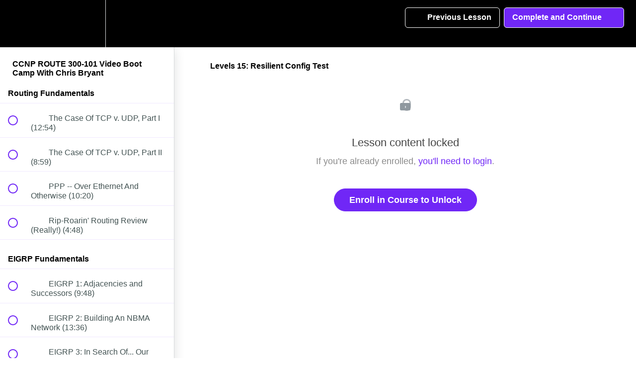

--- FILE ---
content_type: text/html; charset=utf-8
request_url: https://gns3.teachable.com/courses/ccnp-route-on-demand-video-boot-camp/lectures/3378169
body_size: 37481
content:
<!DOCTYPE html>
<html>
  <head>
    <script src="https://releases.transloadit.com/uppy/v4.18.0/uppy.min.js"></script><link rel="stylesheet" href="https://releases.transloadit.com/uppy/v4.18.0/uppy.min.css" />
    <link href='https://static-media.hotmart.com/Pne1ZWTDdtCD8UYxlCwvLMPCvpk=/32x32/https://d2vvqscadf4c1f.cloudfront.net/UIFXc8NRbeLjmjpnanFB_unnamed.png' rel='icon' type='image/png'>

<link href='https://static-media.hotmart.com/gSOMOkmpgzIByQ5Od8cV19nq2Co=/72x72/https://d2vvqscadf4c1f.cloudfront.net/UIFXc8NRbeLjmjpnanFB_unnamed.png' rel='apple-touch-icon' type='image/png'>

<link href='https://static-media.hotmart.com/VXM-Or1Xw8AZ7CZr9nbOMjeGD3w=/144x144/https://d2vvqscadf4c1f.cloudfront.net/UIFXc8NRbeLjmjpnanFB_unnamed.png' rel='apple-touch-icon' type='image/png'>

<link href='https://static-media.hotmart.com/PO0vwqvfIiEUDnQ4fRdHUp9k1AA=/320x345/https://uploads.teachablecdn.com/attachments/BL8hr9nMSRKekgml76vB_next.jpg' rel='apple-touch-startup-image' type='image/png'>

<link href='https://static-media.hotmart.com/War7w5w1pPFbmPTsXUi1F4dIEwk=/640x690/https://uploads.teachablecdn.com/attachments/BL8hr9nMSRKekgml76vB_next.jpg' rel='apple-touch-startup-image' type='image/png'>

<meta name='apple-mobile-web-app-capable' content='yes' />
<meta charset="UTF-8">
<meta name="csrf-param" content="authenticity_token" />
<meta name="csrf-token" content="2vo2Vh3yEoK2Nvvjdn75Sfu8w3Rquj9-648Gx75Ggmh0GzvP63RwcmKK1m3sKaYlA7n6Ii8D_af3PvFde9L-oA" />
<link rel="stylesheet" href="https://fedora.teachablecdn.com/assets/bootstrap-748e653be2be27c8e709ced95eab64a05c870fcc9544b56e33dfe1a9a539317d.css" data-turbolinks-track="true" /><link href="https://teachable-themeable.learning.teachable.com/themecss/production/base.css?_=75c9e1a029e9&amp;brand_course_heading=%23ffffff&amp;brand_heading=%232b3636&amp;brand_homepage_heading=%23ffffff&amp;brand_navbar_fixed_text=%23ffffff&amp;brand_navbar_text=%23ffffff&amp;brand_primary=%23000000&amp;brand_secondary=%237027f6&amp;brand_text=%232b3636&amp;font=Helvetica&amp;logged_out_homepage_background_image_overlay=0.0&amp;logged_out_homepage_background_image_url=https%3A%2F%2Fuploads.teachablecdn.com%2Fattachments%2FBL8hr9nMSRKekgml76vB_next.jpg" rel="stylesheet" data-turbolinks-track="true"></link>
<title>Levels 15: Resilient Config Test | GNS3 Academy</title>
<link rel="canonical" href="https://gns3.teachable.com/courses/10670/lectures/3378169">
<meta property="og:image" content="https://uploads.teachablecdn.com/attachments/5J8k3lTFSdqslUrQ1yig_CCNP.jpg">
<meta property="og:title" content="Levels 15:  Resilient Config Test">
<meta property="og:type" content="website">
<meta property="og:url" content="https://gns3.teachable.com/courses/10670/lectures/3378169">
<meta name="twitter:card" content="summary_large_image">
<meta name="twitter:site" content="gns3">
<meta name="brand_video_player_color" content="#7027f6">
<meta name="site_title" content="GNS3 Academy">
<style>body {
    font-weight: 400;
}

.header-logo img {
    height: 60% !important;
    margin: 15% 0;
}

.navbar-link {
    font-size: 0.9em !important;
    font-weight: 700 !important;
}

#footer {
    float: left;
    width: 100%;
    background: #222;
    padding: 30px 0px;
    color: #aaa;
}

#footer a {
    color: #888;
}

@font-face {
   font-family: "eveleth-clean";
   src: url("https://assets.gns3.com/fonts/evelethcleanregular-webfont.eot?v=2.0.0");
   src: url("https://assets.gns3.com/fonts/evelethcleanregular-webfont.eot?v=2.0.0#iefix") format("embedded-opentype"),
        url("https://assets.gns3.com/fonts/evelethcleanregular-webfont.ttf?v=2.0.0") format("truetype"),
        url("https://assets.gns3.com/fonts/evelethcleanregular-webfont.woff?v=2.0.0") format("woff"),
        url("https://assets.gns3.com/fonts/evelethcleanregular-webfont.svg?v=2.0.0#Ionicons") format("svg");
   font-weight: normal;
   font-style: normal;
}
</style>
<script src='//fast.wistia.com/assets/external/E-v1.js'></script>
<script src='https://www.recaptcha.net/recaptcha/api.js' async defer></script>


      <meta name="asset_host" content="https://fedora.teachablecdn.com">
     <script>
  (function () {
    const origCreateElement = Document.prototype.createElement;
    Document.prototype.createElement = function () {
      const el = origCreateElement.apply(this, arguments);
      if (arguments[0].toLowerCase() === "video") {
        const observer = new MutationObserver(() => {
          if (
            el.src &&
            el.src.startsWith("data:video") &&
            el.autoplay &&
            el.style.display === "none"
          ) {
            el.removeAttribute("autoplay");
            el.autoplay = false;
            el.style.display = "none";
            observer.disconnect();
          }
        });
        observer.observe(el, {
          attributes: true,
          attributeFilter: ["src", "autoplay", "style"],
        });
      }
      return el;
    };
  })();
</script>
<script src="https://fedora.teachablecdn.com/packs/student-globals--1463f1f1bdf1bb9a431c.js"></script><script src="https://fedora.teachablecdn.com/packs/student-legacy--38db0977d3748059802d.js"></script><script src="https://fedora.teachablecdn.com/packs/student--e4ea9b8f25228072afe8.js"></script>

<link rel="stylesheet" href="https://code.ionicframework.com/ionicons/2.0.1/css/ionicons.min.css">
<script src="//assets.adobedtm.com/764583179334/bdf0a8605257/launch-cc098fbecb0d.min.js"></script>
<!-- start Mixpanel --><script type="text/javascript">(function(f,b){if(!b.__SV){var a,e,i,g;window.mixpanel=b;b._i=[];b.init=function(a,e,d){function f(b,h){var a=h.split(".");2==a.length&&(b=b[a[0]],h=a[1]);b[h]=function(){b.push([h].concat(Array.prototype.slice.call(arguments,0)))}}var c=b;"undefined"!==typeof d?c=b[d]=[]:d="mixpanel";c.people=c.people||[];c.toString=function(b){var a="mixpanel";"mixpanel"!==d&&(a+="."+d);b||(a+=" (stub)");return a};c.people.toString=function(){return c.toString(1)+".people (stub)"};i="disable track track_pageview track_links track_forms register register_once alias unregister identify name_tag set_config people.set people.set_once people.increment people.append people.union people.track_charge people.clear_charges people.delete_user".split(" ");
for(g=0;g<i.length;g++)f(c,i[g]);b._i.push([a,e,d])};b.__SV=1.2;a=f.createElement("script");a.type="text/javascript";a.async=!0;a.src="undefined"!==typeof MIXPANEL_CUSTOM_LIB_URL?MIXPANEL_CUSTOM_LIB_URL:"//cdn.mxpnl.com/libs/mixpanel-2-latest.min.js";e=f.getElementsByTagName("script")[0];e.parentNode.insertBefore(a,e)}})(document,window.mixpanel||[]);
mixpanel.init("9b1f72747a85ddbd9c6da370741fe1e3");</script><!-- end Mixpanel -->
<script>
  (function(i,s,o,g,r,a,m){i['GoogleAnalyticsObject']=r;i[r]=i[r]||function(){
  (i[r].q=i[r].q||[]).push(arguments)},i[r].l=1*new Date();a=s.createElement(o),
  m=s.getElementsByTagName(o)[0];a.async=1;a.src=g;m.parentNode.insertBefore(a,m)
  })(window,document,'script','//www.google-analytics.com/analytics.js','ga');

  ga('create', 'UA-61008005-1', 'auto');
  ga('send', 'pageview');

</script>
<!-- Facebook Pixel Code -->
<script>
!function(f,b,e,v,n,t,s){if(f.fbq)return;n=f.fbq=function(){n.callMethod?
n.callMethod.apply(n,arguments):n.queue.push(arguments)};if(!f._fbq)f._fbq=n;
n.push=n;n.loaded=!0;n.version='2.0';n.queue=[];t=b.createElement(e);t.async=!0;
t.src=v;s=b.getElementsByTagName(e)[0];s.parentNode.insertBefore(t,s)}(window,
document,'script','//connect.facebook.net/en_US/fbevents.js');

fbq('init', '757289154394513');
fbq('track', 'PageView');
</script>
<noscript><img height="1" width="1" style="display:none"
src="https://www.facebook.com/tr?id=757289154394513&ev=PageView&noscript=1"
/></noscript>
<!-- End Facebook Pixel Code -->
<!-- Google Code for Remarketing Tag -->
<!--------------------------------------------------
Remarketing tags may not be associated with personally identifiable information or placed on pages related to sensitive categories. See more information and instructions on how to setup the tag on: http://google.com/ads/remarketingsetup
--------------------------------------------------->
<script type="text/javascript">
/* <![CDATA[ */
var google_conversion_id = 963655717;
var google_custom_params = window.google_tag_params;
var google_remarketing_only = true;
/* ]]> */
</script>
<script type="text/javascript" src="//www.googleadservices.com/pagead/conversion.js">
</script>
<noscript>
<div style="display:inline;">
<img height="1" width="1" style="border-style:none;" alt="" src="//googleads.g.doubleclick.net/pagead/viewthroughconversion/963655717/?value=0&amp;guid=ON&amp;script=0"/>
</div>
</noscript>

<!-- Google tag (gtag.js) -->
<script async src="https://www.googletagmanager.com/gtag/js?id=G-SL8LSCXHSV"></script>
<script>
  window.dataLayer = window.dataLayer || [];
  function gtag(){dataLayer.push(arguments);}
  gtag('js', new Date());

  gtag('config', 'G-SL8LSCXHSV', {
    'user_id': '',
    'school_id': '5690',
    'school_domain': 'gns3.teachable.com'
  });
</script>

<meta id='iris-url' data-iris-url=https://eventable.internal.teachable.com />
<link href="/blog/rss" rel="alternate" title="RSS Feed" type="application/rss+xml" />
<meta http-equiv="X-UA-Compatible" content="IE=edge">
<script type="text/javascript">window.NREUM||(NREUM={});NREUM.info={"beacon":"bam.nr-data.net","errorBeacon":"bam.nr-data.net","licenseKey":"NRBR-08e3a2ada38dc55a529","applicationID":"1065060701","transactionName":"dAxdTUFZXVQEQh0JAFQXRktWRR5LCV9F","queueTime":0,"applicationTime":216,"agent":""}</script>
<script type="text/javascript">(window.NREUM||(NREUM={})).init={privacy:{cookies_enabled:true},ajax:{deny_list:["bam.nr-data.net"]},feature_flags:["soft_nav"],distributed_tracing:{enabled:true}};(window.NREUM||(NREUM={})).loader_config={agentID:"1103368432",accountID:"4102727",trustKey:"27503",xpid:"UAcHU1FRDxABVFdXBwcHUVQA",licenseKey:"NRBR-08e3a2ada38dc55a529",applicationID:"1065060701",browserID:"1103368432"};;/*! For license information please see nr-loader-spa-1.308.0.min.js.LICENSE.txt */
(()=>{var e,t,r={384:(e,t,r)=>{"use strict";r.d(t,{NT:()=>a,US:()=>u,Zm:()=>o,bQ:()=>d,dV:()=>c,pV:()=>l});var n=r(6154),i=r(1863),s=r(1910);const a={beacon:"bam.nr-data.net",errorBeacon:"bam.nr-data.net"};function o(){return n.gm.NREUM||(n.gm.NREUM={}),void 0===n.gm.newrelic&&(n.gm.newrelic=n.gm.NREUM),n.gm.NREUM}function c(){let e=o();return e.o||(e.o={ST:n.gm.setTimeout,SI:n.gm.setImmediate||n.gm.setInterval,CT:n.gm.clearTimeout,XHR:n.gm.XMLHttpRequest,REQ:n.gm.Request,EV:n.gm.Event,PR:n.gm.Promise,MO:n.gm.MutationObserver,FETCH:n.gm.fetch,WS:n.gm.WebSocket},(0,s.i)(...Object.values(e.o))),e}function d(e,t){let r=o();r.initializedAgents??={},t.initializedAt={ms:(0,i.t)(),date:new Date},r.initializedAgents[e]=t}function u(e,t){o()[e]=t}function l(){return function(){let e=o();const t=e.info||{};e.info={beacon:a.beacon,errorBeacon:a.errorBeacon,...t}}(),function(){let e=o();const t=e.init||{};e.init={...t}}(),c(),function(){let e=o();const t=e.loader_config||{};e.loader_config={...t}}(),o()}},782:(e,t,r)=>{"use strict";r.d(t,{T:()=>n});const n=r(860).K7.pageViewTiming},860:(e,t,r)=>{"use strict";r.d(t,{$J:()=>u,K7:()=>c,P3:()=>d,XX:()=>i,Yy:()=>o,df:()=>s,qY:()=>n,v4:()=>a});const n="events",i="jserrors",s="browser/blobs",a="rum",o="browser/logs",c={ajax:"ajax",genericEvents:"generic_events",jserrors:i,logging:"logging",metrics:"metrics",pageAction:"page_action",pageViewEvent:"page_view_event",pageViewTiming:"page_view_timing",sessionReplay:"session_replay",sessionTrace:"session_trace",softNav:"soft_navigations",spa:"spa"},d={[c.pageViewEvent]:1,[c.pageViewTiming]:2,[c.metrics]:3,[c.jserrors]:4,[c.spa]:5,[c.ajax]:6,[c.sessionTrace]:7,[c.softNav]:8,[c.sessionReplay]:9,[c.logging]:10,[c.genericEvents]:11},u={[c.pageViewEvent]:a,[c.pageViewTiming]:n,[c.ajax]:n,[c.spa]:n,[c.softNav]:n,[c.metrics]:i,[c.jserrors]:i,[c.sessionTrace]:s,[c.sessionReplay]:s,[c.logging]:o,[c.genericEvents]:"ins"}},944:(e,t,r)=>{"use strict";r.d(t,{R:()=>i});var n=r(3241);function i(e,t){"function"==typeof console.debug&&(console.debug("New Relic Warning: https://github.com/newrelic/newrelic-browser-agent/blob/main/docs/warning-codes.md#".concat(e),t),(0,n.W)({agentIdentifier:null,drained:null,type:"data",name:"warn",feature:"warn",data:{code:e,secondary:t}}))}},993:(e,t,r)=>{"use strict";r.d(t,{A$:()=>s,ET:()=>a,TZ:()=>o,p_:()=>i});var n=r(860);const i={ERROR:"ERROR",WARN:"WARN",INFO:"INFO",DEBUG:"DEBUG",TRACE:"TRACE"},s={OFF:0,ERROR:1,WARN:2,INFO:3,DEBUG:4,TRACE:5},a="log",o=n.K7.logging},1541:(e,t,r)=>{"use strict";r.d(t,{U:()=>i,f:()=>n});const n={MFE:"MFE",BA:"BA"};function i(e,t){if(2!==t?.harvestEndpointVersion)return{};const r=t.agentRef.runtime.appMetadata.agents[0].entityGuid;return e?{"source.id":e.id,"source.name":e.name,"source.type":e.type,"parent.id":e.parent?.id||r,"parent.type":e.parent?.type||n.BA}:{"entity.guid":r,appId:t.agentRef.info.applicationID}}},1687:(e,t,r)=>{"use strict";r.d(t,{Ak:()=>d,Ze:()=>h,x3:()=>u});var n=r(3241),i=r(7836),s=r(3606),a=r(860),o=r(2646);const c={};function d(e,t){const r={staged:!1,priority:a.P3[t]||0};l(e),c[e].get(t)||c[e].set(t,r)}function u(e,t){e&&c[e]&&(c[e].get(t)&&c[e].delete(t),p(e,t,!1),c[e].size&&f(e))}function l(e){if(!e)throw new Error("agentIdentifier required");c[e]||(c[e]=new Map)}function h(e="",t="feature",r=!1){if(l(e),!e||!c[e].get(t)||r)return p(e,t);c[e].get(t).staged=!0,f(e)}function f(e){const t=Array.from(c[e]);t.every(([e,t])=>t.staged)&&(t.sort((e,t)=>e[1].priority-t[1].priority),t.forEach(([t])=>{c[e].delete(t),p(e,t)}))}function p(e,t,r=!0){const a=e?i.ee.get(e):i.ee,c=s.i.handlers;if(!a.aborted&&a.backlog&&c){if((0,n.W)({agentIdentifier:e,type:"lifecycle",name:"drain",feature:t}),r){const e=a.backlog[t],r=c[t];if(r){for(let t=0;e&&t<e.length;++t)g(e[t],r);Object.entries(r).forEach(([e,t])=>{Object.values(t||{}).forEach(t=>{t[0]?.on&&t[0]?.context()instanceof o.y&&t[0].on(e,t[1])})})}}a.isolatedBacklog||delete c[t],a.backlog[t]=null,a.emit("drain-"+t,[])}}function g(e,t){var r=e[1];Object.values(t[r]||{}).forEach(t=>{var r=e[0];if(t[0]===r){var n=t[1],i=e[3],s=e[2];n.apply(i,s)}})}},1738:(e,t,r)=>{"use strict";r.d(t,{U:()=>f,Y:()=>h});var n=r(3241),i=r(9908),s=r(1863),a=r(944),o=r(5701),c=r(3969),d=r(8362),u=r(860),l=r(4261);function h(e,t,r,s){const h=s||r;!h||h[e]&&h[e]!==d.d.prototype[e]||(h[e]=function(){(0,i.p)(c.xV,["API/"+e+"/called"],void 0,u.K7.metrics,r.ee),(0,n.W)({agentIdentifier:r.agentIdentifier,drained:!!o.B?.[r.agentIdentifier],type:"data",name:"api",feature:l.Pl+e,data:{}});try{return t.apply(this,arguments)}catch(e){(0,a.R)(23,e)}})}function f(e,t,r,n,a){const o=e.info;null===r?delete o.jsAttributes[t]:o.jsAttributes[t]=r,(a||null===r)&&(0,i.p)(l.Pl+n,[(0,s.t)(),t,r],void 0,"session",e.ee)}},1741:(e,t,r)=>{"use strict";r.d(t,{W:()=>s});var n=r(944),i=r(4261);class s{#e(e,...t){if(this[e]!==s.prototype[e])return this[e](...t);(0,n.R)(35,e)}addPageAction(e,t){return this.#e(i.hG,e,t)}register(e){return this.#e(i.eY,e)}recordCustomEvent(e,t){return this.#e(i.fF,e,t)}setPageViewName(e,t){return this.#e(i.Fw,e,t)}setCustomAttribute(e,t,r){return this.#e(i.cD,e,t,r)}noticeError(e,t){return this.#e(i.o5,e,t)}setUserId(e,t=!1){return this.#e(i.Dl,e,t)}setApplicationVersion(e){return this.#e(i.nb,e)}setErrorHandler(e){return this.#e(i.bt,e)}addRelease(e,t){return this.#e(i.k6,e,t)}log(e,t){return this.#e(i.$9,e,t)}start(){return this.#e(i.d3)}finished(e){return this.#e(i.BL,e)}recordReplay(){return this.#e(i.CH)}pauseReplay(){return this.#e(i.Tb)}addToTrace(e){return this.#e(i.U2,e)}setCurrentRouteName(e){return this.#e(i.PA,e)}interaction(e){return this.#e(i.dT,e)}wrapLogger(e,t,r){return this.#e(i.Wb,e,t,r)}measure(e,t){return this.#e(i.V1,e,t)}consent(e){return this.#e(i.Pv,e)}}},1863:(e,t,r)=>{"use strict";function n(){return Math.floor(performance.now())}r.d(t,{t:()=>n})},1910:(e,t,r)=>{"use strict";r.d(t,{i:()=>s});var n=r(944);const i=new Map;function s(...e){return e.every(e=>{if(i.has(e))return i.get(e);const t="function"==typeof e?e.toString():"",r=t.includes("[native code]"),s=t.includes("nrWrapper");return r||s||(0,n.R)(64,e?.name||t),i.set(e,r),r})}},2555:(e,t,r)=>{"use strict";r.d(t,{D:()=>o,f:()=>a});var n=r(384),i=r(8122);const s={beacon:n.NT.beacon,errorBeacon:n.NT.errorBeacon,licenseKey:void 0,applicationID:void 0,sa:void 0,queueTime:void 0,applicationTime:void 0,ttGuid:void 0,user:void 0,account:void 0,product:void 0,extra:void 0,jsAttributes:{},userAttributes:void 0,atts:void 0,transactionName:void 0,tNamePlain:void 0};function a(e){try{return!!e.licenseKey&&!!e.errorBeacon&&!!e.applicationID}catch(e){return!1}}const o=e=>(0,i.a)(e,s)},2614:(e,t,r)=>{"use strict";r.d(t,{BB:()=>a,H3:()=>n,g:()=>d,iL:()=>c,tS:()=>o,uh:()=>i,wk:()=>s});const n="NRBA",i="SESSION",s=144e5,a=18e5,o={STARTED:"session-started",PAUSE:"session-pause",RESET:"session-reset",RESUME:"session-resume",UPDATE:"session-update"},c={SAME_TAB:"same-tab",CROSS_TAB:"cross-tab"},d={OFF:0,FULL:1,ERROR:2}},2646:(e,t,r)=>{"use strict";r.d(t,{y:()=>n});class n{constructor(e){this.contextId=e}}},2843:(e,t,r)=>{"use strict";r.d(t,{G:()=>s,u:()=>i});var n=r(3878);function i(e,t=!1,r,i){(0,n.DD)("visibilitychange",function(){if(t)return void("hidden"===document.visibilityState&&e());e(document.visibilityState)},r,i)}function s(e,t,r){(0,n.sp)("pagehide",e,t,r)}},3241:(e,t,r)=>{"use strict";r.d(t,{W:()=>s});var n=r(6154);const i="newrelic";function s(e={}){try{n.gm.dispatchEvent(new CustomEvent(i,{detail:e}))}catch(e){}}},3304:(e,t,r)=>{"use strict";r.d(t,{A:()=>s});var n=r(7836);const i=()=>{const e=new WeakSet;return(t,r)=>{if("object"==typeof r&&null!==r){if(e.has(r))return;e.add(r)}return r}};function s(e){try{return JSON.stringify(e,i())??""}catch(e){try{n.ee.emit("internal-error",[e])}catch(e){}return""}}},3333:(e,t,r)=>{"use strict";r.d(t,{$v:()=>u,TZ:()=>n,Xh:()=>c,Zp:()=>i,kd:()=>d,mq:()=>o,nf:()=>a,qN:()=>s});const n=r(860).K7.genericEvents,i=["auxclick","click","copy","keydown","paste","scrollend"],s=["focus","blur"],a=4,o=1e3,c=2e3,d=["PageAction","UserAction","BrowserPerformance"],u={RESOURCES:"experimental.resources",REGISTER:"register"}},3434:(e,t,r)=>{"use strict";r.d(t,{Jt:()=>s,YM:()=>d});var n=r(7836),i=r(5607);const s="nr@original:".concat(i.W),a=50;var o=Object.prototype.hasOwnProperty,c=!1;function d(e,t){return e||(e=n.ee),r.inPlace=function(e,t,n,i,s){n||(n="");const a="-"===n.charAt(0);for(let o=0;o<t.length;o++){const c=t[o],d=e[c];l(d)||(e[c]=r(d,a?c+n:n,i,c,s))}},r.flag=s,r;function r(t,r,n,c,d){return l(t)?t:(r||(r=""),nrWrapper[s]=t,function(e,t,r){if(Object.defineProperty&&Object.keys)try{return Object.keys(e).forEach(function(r){Object.defineProperty(t,r,{get:function(){return e[r]},set:function(t){return e[r]=t,t}})}),t}catch(e){u([e],r)}for(var n in e)o.call(e,n)&&(t[n]=e[n])}(t,nrWrapper,e),nrWrapper);function nrWrapper(){var s,o,l,h;let f;try{o=this,s=[...arguments],l="function"==typeof n?n(s,o):n||{}}catch(t){u([t,"",[s,o,c],l],e)}i(r+"start",[s,o,c],l,d);const p=performance.now();let g;try{return h=t.apply(o,s),g=performance.now(),h}catch(e){throw g=performance.now(),i(r+"err",[s,o,e],l,d),f=e,f}finally{const e=g-p,t={start:p,end:g,duration:e,isLongTask:e>=a,methodName:c,thrownError:f};t.isLongTask&&i("long-task",[t,o],l,d),i(r+"end",[s,o,h],l,d)}}}function i(r,n,i,s){if(!c||t){var a=c;c=!0;try{e.emit(r,n,i,t,s)}catch(t){u([t,r,n,i],e)}c=a}}}function u(e,t){t||(t=n.ee);try{t.emit("internal-error",e)}catch(e){}}function l(e){return!(e&&"function"==typeof e&&e.apply&&!e[s])}},3606:(e,t,r)=>{"use strict";r.d(t,{i:()=>s});var n=r(9908);s.on=a;var i=s.handlers={};function s(e,t,r,s){a(s||n.d,i,e,t,r)}function a(e,t,r,i,s){s||(s="feature"),e||(e=n.d);var a=t[s]=t[s]||{};(a[r]=a[r]||[]).push([e,i])}},3738:(e,t,r)=>{"use strict";r.d(t,{He:()=>i,Kp:()=>o,Lc:()=>d,Rz:()=>u,TZ:()=>n,bD:()=>s,d3:()=>a,jx:()=>l,sl:()=>h,uP:()=>c});const n=r(860).K7.sessionTrace,i="bstResource",s="resource",a="-start",o="-end",c="fn"+a,d="fn"+o,u="pushState",l=1e3,h=3e4},3785:(e,t,r)=>{"use strict";r.d(t,{R:()=>c,b:()=>d});var n=r(9908),i=r(1863),s=r(860),a=r(3969),o=r(993);function c(e,t,r={},c=o.p_.INFO,d=!0,u,l=(0,i.t)()){(0,n.p)(a.xV,["API/logging/".concat(c.toLowerCase(),"/called")],void 0,s.K7.metrics,e),(0,n.p)(o.ET,[l,t,r,c,d,u],void 0,s.K7.logging,e)}function d(e){return"string"==typeof e&&Object.values(o.p_).some(t=>t===e.toUpperCase().trim())}},3878:(e,t,r)=>{"use strict";function n(e,t){return{capture:e,passive:!1,signal:t}}function i(e,t,r=!1,i){window.addEventListener(e,t,n(r,i))}function s(e,t,r=!1,i){document.addEventListener(e,t,n(r,i))}r.d(t,{DD:()=>s,jT:()=>n,sp:()=>i})},3962:(e,t,r)=>{"use strict";r.d(t,{AM:()=>a,O2:()=>l,OV:()=>s,Qu:()=>h,TZ:()=>c,ih:()=>f,pP:()=>o,t1:()=>u,tC:()=>i,wD:()=>d});var n=r(860);const i=["click","keydown","submit"],s="popstate",a="api",o="initialPageLoad",c=n.K7.softNav,d=5e3,u=500,l={INITIAL_PAGE_LOAD:"",ROUTE_CHANGE:1,UNSPECIFIED:2},h={INTERACTION:1,AJAX:2,CUSTOM_END:3,CUSTOM_TRACER:4},f={IP:"in progress",PF:"pending finish",FIN:"finished",CAN:"cancelled"}},3969:(e,t,r)=>{"use strict";r.d(t,{TZ:()=>n,XG:()=>o,rs:()=>i,xV:()=>a,z_:()=>s});const n=r(860).K7.metrics,i="sm",s="cm",a="storeSupportabilityMetrics",o="storeEventMetrics"},4234:(e,t,r)=>{"use strict";r.d(t,{W:()=>s});var n=r(7836),i=r(1687);class s{constructor(e,t){this.agentIdentifier=e,this.ee=n.ee.get(e),this.featureName=t,this.blocked=!1}deregisterDrain(){(0,i.x3)(this.agentIdentifier,this.featureName)}}},4261:(e,t,r)=>{"use strict";r.d(t,{$9:()=>u,BL:()=>c,CH:()=>p,Dl:()=>R,Fw:()=>w,PA:()=>v,Pl:()=>n,Pv:()=>A,Tb:()=>h,U2:()=>a,V1:()=>E,Wb:()=>T,bt:()=>y,cD:()=>b,d3:()=>x,dT:()=>d,eY:()=>g,fF:()=>f,hG:()=>s,hw:()=>i,k6:()=>o,nb:()=>m,o5:()=>l});const n="api-",i=n+"ixn-",s="addPageAction",a="addToTrace",o="addRelease",c="finished",d="interaction",u="log",l="noticeError",h="pauseReplay",f="recordCustomEvent",p="recordReplay",g="register",m="setApplicationVersion",v="setCurrentRouteName",b="setCustomAttribute",y="setErrorHandler",w="setPageViewName",R="setUserId",x="start",T="wrapLogger",E="measure",A="consent"},5205:(e,t,r)=>{"use strict";r.d(t,{j:()=>S});var n=r(384),i=r(1741);var s=r(2555),a=r(3333);const o=e=>{if(!e||"string"!=typeof e)return!1;try{document.createDocumentFragment().querySelector(e)}catch{return!1}return!0};var c=r(2614),d=r(944),u=r(8122);const l="[data-nr-mask]",h=e=>(0,u.a)(e,(()=>{const e={feature_flags:[],experimental:{allow_registered_children:!1,resources:!1},mask_selector:"*",block_selector:"[data-nr-block]",mask_input_options:{color:!1,date:!1,"datetime-local":!1,email:!1,month:!1,number:!1,range:!1,search:!1,tel:!1,text:!1,time:!1,url:!1,week:!1,textarea:!1,select:!1,password:!0}};return{ajax:{deny_list:void 0,block_internal:!0,enabled:!0,autoStart:!0},api:{get allow_registered_children(){return e.feature_flags.includes(a.$v.REGISTER)||e.experimental.allow_registered_children},set allow_registered_children(t){e.experimental.allow_registered_children=t},duplicate_registered_data:!1},browser_consent_mode:{enabled:!1},distributed_tracing:{enabled:void 0,exclude_newrelic_header:void 0,cors_use_newrelic_header:void 0,cors_use_tracecontext_headers:void 0,allowed_origins:void 0},get feature_flags(){return e.feature_flags},set feature_flags(t){e.feature_flags=t},generic_events:{enabled:!0,autoStart:!0},harvest:{interval:30},jserrors:{enabled:!0,autoStart:!0},logging:{enabled:!0,autoStart:!0},metrics:{enabled:!0,autoStart:!0},obfuscate:void 0,page_action:{enabled:!0},page_view_event:{enabled:!0,autoStart:!0},page_view_timing:{enabled:!0,autoStart:!0},performance:{capture_marks:!1,capture_measures:!1,capture_detail:!0,resources:{get enabled(){return e.feature_flags.includes(a.$v.RESOURCES)||e.experimental.resources},set enabled(t){e.experimental.resources=t},asset_types:[],first_party_domains:[],ignore_newrelic:!0}},privacy:{cookies_enabled:!0},proxy:{assets:void 0,beacon:void 0},session:{expiresMs:c.wk,inactiveMs:c.BB},session_replay:{autoStart:!0,enabled:!1,preload:!1,sampling_rate:10,error_sampling_rate:100,collect_fonts:!1,inline_images:!1,fix_stylesheets:!0,mask_all_inputs:!0,get mask_text_selector(){return e.mask_selector},set mask_text_selector(t){o(t)?e.mask_selector="".concat(t,",").concat(l):""===t||null===t?e.mask_selector=l:(0,d.R)(5,t)},get block_class(){return"nr-block"},get ignore_class(){return"nr-ignore"},get mask_text_class(){return"nr-mask"},get block_selector(){return e.block_selector},set block_selector(t){o(t)?e.block_selector+=",".concat(t):""!==t&&(0,d.R)(6,t)},get mask_input_options(){return e.mask_input_options},set mask_input_options(t){t&&"object"==typeof t?e.mask_input_options={...t,password:!0}:(0,d.R)(7,t)}},session_trace:{enabled:!0,autoStart:!0},soft_navigations:{enabled:!0,autoStart:!0},spa:{enabled:!0,autoStart:!0},ssl:void 0,user_actions:{enabled:!0,elementAttributes:["id","className","tagName","type"]}}})());var f=r(6154),p=r(9324);let g=0;const m={buildEnv:p.F3,distMethod:p.Xs,version:p.xv,originTime:f.WN},v={consented:!1},b={appMetadata:{},get consented(){return this.session?.state?.consent||v.consented},set consented(e){v.consented=e},customTransaction:void 0,denyList:void 0,disabled:!1,harvester:void 0,isolatedBacklog:!1,isRecording:!1,loaderType:void 0,maxBytes:3e4,obfuscator:void 0,onerror:void 0,ptid:void 0,releaseIds:{},session:void 0,timeKeeper:void 0,registeredEntities:[],jsAttributesMetadata:{bytes:0},get harvestCount(){return++g}},y=e=>{const t=(0,u.a)(e,b),r=Object.keys(m).reduce((e,t)=>(e[t]={value:m[t],writable:!1,configurable:!0,enumerable:!0},e),{});return Object.defineProperties(t,r)};var w=r(5701);const R=e=>{const t=e.startsWith("http");e+="/",r.p=t?e:"https://"+e};var x=r(7836),T=r(3241);const E={accountID:void 0,trustKey:void 0,agentID:void 0,licenseKey:void 0,applicationID:void 0,xpid:void 0},A=e=>(0,u.a)(e,E),_=new Set;function S(e,t={},r,a){let{init:o,info:c,loader_config:d,runtime:u={},exposed:l=!0}=t;if(!c){const e=(0,n.pV)();o=e.init,c=e.info,d=e.loader_config}e.init=h(o||{}),e.loader_config=A(d||{}),c.jsAttributes??={},f.bv&&(c.jsAttributes.isWorker=!0),e.info=(0,s.D)(c);const p=e.init,g=[c.beacon,c.errorBeacon];_.has(e.agentIdentifier)||(p.proxy.assets&&(R(p.proxy.assets),g.push(p.proxy.assets)),p.proxy.beacon&&g.push(p.proxy.beacon),e.beacons=[...g],function(e){const t=(0,n.pV)();Object.getOwnPropertyNames(i.W.prototype).forEach(r=>{const n=i.W.prototype[r];if("function"!=typeof n||"constructor"===n)return;let s=t[r];e[r]&&!1!==e.exposed&&"micro-agent"!==e.runtime?.loaderType&&(t[r]=(...t)=>{const n=e[r](...t);return s?s(...t):n})})}(e),(0,n.US)("activatedFeatures",w.B)),u.denyList=[...p.ajax.deny_list||[],...p.ajax.block_internal?g:[]],u.ptid=e.agentIdentifier,u.loaderType=r,e.runtime=y(u),_.has(e.agentIdentifier)||(e.ee=x.ee.get(e.agentIdentifier),e.exposed=l,(0,T.W)({agentIdentifier:e.agentIdentifier,drained:!!w.B?.[e.agentIdentifier],type:"lifecycle",name:"initialize",feature:void 0,data:e.config})),_.add(e.agentIdentifier)}},5270:(e,t,r)=>{"use strict";r.d(t,{Aw:()=>a,SR:()=>s,rF:()=>o});var n=r(384),i=r(7767);function s(e){return!!(0,n.dV)().o.MO&&(0,i.V)(e)&&!0===e?.session_trace.enabled}function a(e){return!0===e?.session_replay.preload&&s(e)}function o(e,t){try{if("string"==typeof t?.type){if("password"===t.type.toLowerCase())return"*".repeat(e?.length||0);if(void 0!==t?.dataset?.nrUnmask||t?.classList?.contains("nr-unmask"))return e}}catch(e){}return"string"==typeof e?e.replace(/[\S]/g,"*"):"*".repeat(e?.length||0)}},5289:(e,t,r)=>{"use strict";r.d(t,{GG:()=>a,Qr:()=>c,sB:()=>o});var n=r(3878),i=r(6389);function s(){return"undefined"==typeof document||"complete"===document.readyState}function a(e,t){if(s())return e();const r=(0,i.J)(e),a=setInterval(()=>{s()&&(clearInterval(a),r())},500);(0,n.sp)("load",r,t)}function o(e){if(s())return e();(0,n.DD)("DOMContentLoaded",e)}function c(e){if(s())return e();(0,n.sp)("popstate",e)}},5607:(e,t,r)=>{"use strict";r.d(t,{W:()=>n});const n=(0,r(9566).bz)()},5701:(e,t,r)=>{"use strict";r.d(t,{B:()=>s,t:()=>a});var n=r(3241);const i=new Set,s={};function a(e,t){const r=t.agentIdentifier;s[r]??={},e&&"object"==typeof e&&(i.has(r)||(t.ee.emit("rumresp",[e]),s[r]=e,i.add(r),(0,n.W)({agentIdentifier:r,loaded:!0,drained:!0,type:"lifecycle",name:"load",feature:void 0,data:e})))}},6154:(e,t,r)=>{"use strict";r.d(t,{OF:()=>d,RI:()=>i,WN:()=>h,bv:()=>s,eN:()=>f,gm:()=>a,lR:()=>l,m:()=>c,mw:()=>o,sb:()=>u});var n=r(1863);const i="undefined"!=typeof window&&!!window.document,s="undefined"!=typeof WorkerGlobalScope&&("undefined"!=typeof self&&self instanceof WorkerGlobalScope&&self.navigator instanceof WorkerNavigator||"undefined"!=typeof globalThis&&globalThis instanceof WorkerGlobalScope&&globalThis.navigator instanceof WorkerNavigator),a=i?window:"undefined"!=typeof WorkerGlobalScope&&("undefined"!=typeof self&&self instanceof WorkerGlobalScope&&self||"undefined"!=typeof globalThis&&globalThis instanceof WorkerGlobalScope&&globalThis),o=Boolean("hidden"===a?.document?.visibilityState),c=""+a?.location,d=/iPad|iPhone|iPod/.test(a.navigator?.userAgent),u=d&&"undefined"==typeof SharedWorker,l=(()=>{const e=a.navigator?.userAgent?.match(/Firefox[/\s](\d+\.\d+)/);return Array.isArray(e)&&e.length>=2?+e[1]:0})(),h=Date.now()-(0,n.t)(),f=()=>"undefined"!=typeof PerformanceNavigationTiming&&a?.performance?.getEntriesByType("navigation")?.[0]?.responseStart},6344:(e,t,r)=>{"use strict";r.d(t,{BB:()=>u,Qb:()=>l,TZ:()=>i,Ug:()=>a,Vh:()=>s,_s:()=>o,bc:()=>d,yP:()=>c});var n=r(2614);const i=r(860).K7.sessionReplay,s="errorDuringReplay",a=.12,o={DomContentLoaded:0,Load:1,FullSnapshot:2,IncrementalSnapshot:3,Meta:4,Custom:5},c={[n.g.ERROR]:15e3,[n.g.FULL]:3e5,[n.g.OFF]:0},d={RESET:{message:"Session was reset",sm:"Reset"},IMPORT:{message:"Recorder failed to import",sm:"Import"},TOO_MANY:{message:"429: Too Many Requests",sm:"Too-Many"},TOO_BIG:{message:"Payload was too large",sm:"Too-Big"},CROSS_TAB:{message:"Session Entity was set to OFF on another tab",sm:"Cross-Tab"},ENTITLEMENTS:{message:"Session Replay is not allowed and will not be started",sm:"Entitlement"}},u=5e3,l={API:"api",RESUME:"resume",SWITCH_TO_FULL:"switchToFull",INITIALIZE:"initialize",PRELOAD:"preload"}},6389:(e,t,r)=>{"use strict";function n(e,t=500,r={}){const n=r?.leading||!1;let i;return(...r)=>{n&&void 0===i&&(e.apply(this,r),i=setTimeout(()=>{i=clearTimeout(i)},t)),n||(clearTimeout(i),i=setTimeout(()=>{e.apply(this,r)},t))}}function i(e){let t=!1;return(...r)=>{t||(t=!0,e.apply(this,r))}}r.d(t,{J:()=>i,s:()=>n})},6630:(e,t,r)=>{"use strict";r.d(t,{T:()=>n});const n=r(860).K7.pageViewEvent},6774:(e,t,r)=>{"use strict";r.d(t,{T:()=>n});const n=r(860).K7.jserrors},7295:(e,t,r)=>{"use strict";r.d(t,{Xv:()=>a,gX:()=>i,iW:()=>s});var n=[];function i(e){if(!e||s(e))return!1;if(0===n.length)return!0;if("*"===n[0].hostname)return!1;for(var t=0;t<n.length;t++){var r=n[t];if(r.hostname.test(e.hostname)&&r.pathname.test(e.pathname))return!1}return!0}function s(e){return void 0===e.hostname}function a(e){if(n=[],e&&e.length)for(var t=0;t<e.length;t++){let r=e[t];if(!r)continue;if("*"===r)return void(n=[{hostname:"*"}]);0===r.indexOf("http://")?r=r.substring(7):0===r.indexOf("https://")&&(r=r.substring(8));const i=r.indexOf("/");let s,a;i>0?(s=r.substring(0,i),a=r.substring(i)):(s=r,a="*");let[c]=s.split(":");n.push({hostname:o(c),pathname:o(a,!0)})}}function o(e,t=!1){const r=e.replace(/[.+?^${}()|[\]\\]/g,e=>"\\"+e).replace(/\*/g,".*?");return new RegExp((t?"^":"")+r+"$")}},7485:(e,t,r)=>{"use strict";r.d(t,{D:()=>i});var n=r(6154);function i(e){if(0===(e||"").indexOf("data:"))return{protocol:"data"};try{const t=new URL(e,location.href),r={port:t.port,hostname:t.hostname,pathname:t.pathname,search:t.search,protocol:t.protocol.slice(0,t.protocol.indexOf(":")),sameOrigin:t.protocol===n.gm?.location?.protocol&&t.host===n.gm?.location?.host};return r.port&&""!==r.port||("http:"===t.protocol&&(r.port="80"),"https:"===t.protocol&&(r.port="443")),r.pathname&&""!==r.pathname?r.pathname.startsWith("/")||(r.pathname="/".concat(r.pathname)):r.pathname="/",r}catch(e){return{}}}},7699:(e,t,r)=>{"use strict";r.d(t,{It:()=>s,KC:()=>o,No:()=>i,qh:()=>a});var n=r(860);const i=16e3,s=1e6,a="SESSION_ERROR",o={[n.K7.logging]:!0,[n.K7.genericEvents]:!1,[n.K7.jserrors]:!1,[n.K7.ajax]:!1}},7767:(e,t,r)=>{"use strict";r.d(t,{V:()=>i});var n=r(6154);const i=e=>n.RI&&!0===e?.privacy.cookies_enabled},7836:(e,t,r)=>{"use strict";r.d(t,{P:()=>o,ee:()=>c});var n=r(384),i=r(8990),s=r(2646),a=r(5607);const o="nr@context:".concat(a.W),c=function e(t,r){var n={},a={},u={},l=!1;try{l=16===r.length&&d.initializedAgents?.[r]?.runtime.isolatedBacklog}catch(e){}var h={on:p,addEventListener:p,removeEventListener:function(e,t){var r=n[e];if(!r)return;for(var i=0;i<r.length;i++)r[i]===t&&r.splice(i,1)},emit:function(e,r,n,i,s){!1!==s&&(s=!0);if(c.aborted&&!i)return;t&&s&&t.emit(e,r,n);var o=f(n);g(e).forEach(e=>{e.apply(o,r)});var d=v()[a[e]];d&&d.push([h,e,r,o]);return o},get:m,listeners:g,context:f,buffer:function(e,t){const r=v();if(t=t||"feature",h.aborted)return;Object.entries(e||{}).forEach(([e,n])=>{a[n]=t,t in r||(r[t]=[])})},abort:function(){h._aborted=!0,Object.keys(h.backlog).forEach(e=>{delete h.backlog[e]})},isBuffering:function(e){return!!v()[a[e]]},debugId:r,backlog:l?{}:t&&"object"==typeof t.backlog?t.backlog:{},isolatedBacklog:l};return Object.defineProperty(h,"aborted",{get:()=>{let e=h._aborted||!1;return e||(t&&(e=t.aborted),e)}}),h;function f(e){return e&&e instanceof s.y?e:e?(0,i.I)(e,o,()=>new s.y(o)):new s.y(o)}function p(e,t){n[e]=g(e).concat(t)}function g(e){return n[e]||[]}function m(t){return u[t]=u[t]||e(h,t)}function v(){return h.backlog}}(void 0,"globalEE"),d=(0,n.Zm)();d.ee||(d.ee=c)},8122:(e,t,r)=>{"use strict";r.d(t,{a:()=>i});var n=r(944);function i(e,t){try{if(!e||"object"!=typeof e)return(0,n.R)(3);if(!t||"object"!=typeof t)return(0,n.R)(4);const r=Object.create(Object.getPrototypeOf(t),Object.getOwnPropertyDescriptors(t)),s=0===Object.keys(r).length?e:r;for(let a in s)if(void 0!==e[a])try{if(null===e[a]){r[a]=null;continue}Array.isArray(e[a])&&Array.isArray(t[a])?r[a]=Array.from(new Set([...e[a],...t[a]])):"object"==typeof e[a]&&"object"==typeof t[a]?r[a]=i(e[a],t[a]):r[a]=e[a]}catch(e){r[a]||(0,n.R)(1,e)}return r}catch(e){(0,n.R)(2,e)}}},8139:(e,t,r)=>{"use strict";r.d(t,{u:()=>h});var n=r(7836),i=r(3434),s=r(8990),a=r(6154);const o={},c=a.gm.XMLHttpRequest,d="addEventListener",u="removeEventListener",l="nr@wrapped:".concat(n.P);function h(e){var t=function(e){return(e||n.ee).get("events")}(e);if(o[t.debugId]++)return t;o[t.debugId]=1;var r=(0,i.YM)(t,!0);function h(e){r.inPlace(e,[d,u],"-",p)}function p(e,t){return e[1]}return"getPrototypeOf"in Object&&(a.RI&&f(document,h),c&&f(c.prototype,h),f(a.gm,h)),t.on(d+"-start",function(e,t){var n=e[1];if(null!==n&&("function"==typeof n||"object"==typeof n)&&"newrelic"!==e[0]){var i=(0,s.I)(n,l,function(){var e={object:function(){if("function"!=typeof n.handleEvent)return;return n.handleEvent.apply(n,arguments)},function:n}[typeof n];return e?r(e,"fn-",null,e.name||"anonymous"):n});this.wrapped=e[1]=i}}),t.on(u+"-start",function(e){e[1]=this.wrapped||e[1]}),t}function f(e,t,...r){let n=e;for(;"object"==typeof n&&!Object.prototype.hasOwnProperty.call(n,d);)n=Object.getPrototypeOf(n);n&&t(n,...r)}},8362:(e,t,r)=>{"use strict";r.d(t,{d:()=>s});var n=r(9566),i=r(1741);class s extends i.W{agentIdentifier=(0,n.LA)(16)}},8374:(e,t,r)=>{r.nc=(()=>{try{return document?.currentScript?.nonce}catch(e){}return""})()},8990:(e,t,r)=>{"use strict";r.d(t,{I:()=>i});var n=Object.prototype.hasOwnProperty;function i(e,t,r){if(n.call(e,t))return e[t];var i=r();if(Object.defineProperty&&Object.keys)try{return Object.defineProperty(e,t,{value:i,writable:!0,enumerable:!1}),i}catch(e){}return e[t]=i,i}},9119:(e,t,r)=>{"use strict";r.d(t,{L:()=>s});var n=/([^?#]*)[^#]*(#[^?]*|$).*/,i=/([^?#]*)().*/;function s(e,t){return e?e.replace(t?n:i,"$1$2"):e}},9300:(e,t,r)=>{"use strict";r.d(t,{T:()=>n});const n=r(860).K7.ajax},9324:(e,t,r)=>{"use strict";r.d(t,{AJ:()=>a,F3:()=>i,Xs:()=>s,Yq:()=>o,xv:()=>n});const n="1.308.0",i="PROD",s="CDN",a="@newrelic/rrweb",o="1.0.1"},9566:(e,t,r)=>{"use strict";r.d(t,{LA:()=>o,ZF:()=>c,bz:()=>a,el:()=>d});var n=r(6154);const i="xxxxxxxx-xxxx-4xxx-yxxx-xxxxxxxxxxxx";function s(e,t){return e?15&e[t]:16*Math.random()|0}function a(){const e=n.gm?.crypto||n.gm?.msCrypto;let t,r=0;return e&&e.getRandomValues&&(t=e.getRandomValues(new Uint8Array(30))),i.split("").map(e=>"x"===e?s(t,r++).toString(16):"y"===e?(3&s()|8).toString(16):e).join("")}function o(e){const t=n.gm?.crypto||n.gm?.msCrypto;let r,i=0;t&&t.getRandomValues&&(r=t.getRandomValues(new Uint8Array(e)));const a=[];for(var o=0;o<e;o++)a.push(s(r,i++).toString(16));return a.join("")}function c(){return o(16)}function d(){return o(32)}},9908:(e,t,r)=>{"use strict";r.d(t,{d:()=>n,p:()=>i});var n=r(7836).ee.get("handle");function i(e,t,r,i,s){s?(s.buffer([e],i),s.emit(e,t,r)):(n.buffer([e],i),n.emit(e,t,r))}}},n={};function i(e){var t=n[e];if(void 0!==t)return t.exports;var s=n[e]={exports:{}};return r[e](s,s.exports,i),s.exports}i.m=r,i.d=(e,t)=>{for(var r in t)i.o(t,r)&&!i.o(e,r)&&Object.defineProperty(e,r,{enumerable:!0,get:t[r]})},i.f={},i.e=e=>Promise.all(Object.keys(i.f).reduce((t,r)=>(i.f[r](e,t),t),[])),i.u=e=>({212:"nr-spa-compressor",249:"nr-spa-recorder",478:"nr-spa"}[e]+"-1.308.0.min.js"),i.o=(e,t)=>Object.prototype.hasOwnProperty.call(e,t),e={},t="NRBA-1.308.0.PROD:",i.l=(r,n,s,a)=>{if(e[r])e[r].push(n);else{var o,c;if(void 0!==s)for(var d=document.getElementsByTagName("script"),u=0;u<d.length;u++){var l=d[u];if(l.getAttribute("src")==r||l.getAttribute("data-webpack")==t+s){o=l;break}}if(!o){c=!0;var h={478:"sha512-RSfSVnmHk59T/uIPbdSE0LPeqcEdF4/+XhfJdBuccH5rYMOEZDhFdtnh6X6nJk7hGpzHd9Ujhsy7lZEz/ORYCQ==",249:"sha512-ehJXhmntm85NSqW4MkhfQqmeKFulra3klDyY0OPDUE+sQ3GokHlPh1pmAzuNy//3j4ac6lzIbmXLvGQBMYmrkg==",212:"sha512-B9h4CR46ndKRgMBcK+j67uSR2RCnJfGefU+A7FrgR/k42ovXy5x/MAVFiSvFxuVeEk/pNLgvYGMp1cBSK/G6Fg=="};(o=document.createElement("script")).charset="utf-8",i.nc&&o.setAttribute("nonce",i.nc),o.setAttribute("data-webpack",t+s),o.src=r,0!==o.src.indexOf(window.location.origin+"/")&&(o.crossOrigin="anonymous"),h[a]&&(o.integrity=h[a])}e[r]=[n];var f=(t,n)=>{o.onerror=o.onload=null,clearTimeout(p);var i=e[r];if(delete e[r],o.parentNode&&o.parentNode.removeChild(o),i&&i.forEach(e=>e(n)),t)return t(n)},p=setTimeout(f.bind(null,void 0,{type:"timeout",target:o}),12e4);o.onerror=f.bind(null,o.onerror),o.onload=f.bind(null,o.onload),c&&document.head.appendChild(o)}},i.r=e=>{"undefined"!=typeof Symbol&&Symbol.toStringTag&&Object.defineProperty(e,Symbol.toStringTag,{value:"Module"}),Object.defineProperty(e,"__esModule",{value:!0})},i.p="https://js-agent.newrelic.com/",(()=>{var e={38:0,788:0};i.f.j=(t,r)=>{var n=i.o(e,t)?e[t]:void 0;if(0!==n)if(n)r.push(n[2]);else{var s=new Promise((r,i)=>n=e[t]=[r,i]);r.push(n[2]=s);var a=i.p+i.u(t),o=new Error;i.l(a,r=>{if(i.o(e,t)&&(0!==(n=e[t])&&(e[t]=void 0),n)){var s=r&&("load"===r.type?"missing":r.type),a=r&&r.target&&r.target.src;o.message="Loading chunk "+t+" failed: ("+s+": "+a+")",o.name="ChunkLoadError",o.type=s,o.request=a,n[1](o)}},"chunk-"+t,t)}};var t=(t,r)=>{var n,s,[a,o,c]=r,d=0;if(a.some(t=>0!==e[t])){for(n in o)i.o(o,n)&&(i.m[n]=o[n]);if(c)c(i)}for(t&&t(r);d<a.length;d++)s=a[d],i.o(e,s)&&e[s]&&e[s][0](),e[s]=0},r=self["webpackChunk:NRBA-1.308.0.PROD"]=self["webpackChunk:NRBA-1.308.0.PROD"]||[];r.forEach(t.bind(null,0)),r.push=t.bind(null,r.push.bind(r))})(),(()=>{"use strict";i(8374);var e=i(8362),t=i(860);const r=Object.values(t.K7);var n=i(5205);var s=i(9908),a=i(1863),o=i(4261),c=i(1738);var d=i(1687),u=i(4234),l=i(5289),h=i(6154),f=i(944),p=i(5270),g=i(7767),m=i(6389),v=i(7699);class b extends u.W{constructor(e,t){super(e.agentIdentifier,t),this.agentRef=e,this.abortHandler=void 0,this.featAggregate=void 0,this.loadedSuccessfully=void 0,this.onAggregateImported=new Promise(e=>{this.loadedSuccessfully=e}),this.deferred=Promise.resolve(),!1===e.init[this.featureName].autoStart?this.deferred=new Promise((t,r)=>{this.ee.on("manual-start-all",(0,m.J)(()=>{(0,d.Ak)(e.agentIdentifier,this.featureName),t()}))}):(0,d.Ak)(e.agentIdentifier,t)}importAggregator(e,t,r={}){if(this.featAggregate)return;const n=async()=>{let n;await this.deferred;try{if((0,g.V)(e.init)){const{setupAgentSession:t}=await i.e(478).then(i.bind(i,8766));n=t(e)}}catch(e){(0,f.R)(20,e),this.ee.emit("internal-error",[e]),(0,s.p)(v.qh,[e],void 0,this.featureName,this.ee)}try{if(!this.#t(this.featureName,n,e.init))return(0,d.Ze)(this.agentIdentifier,this.featureName),void this.loadedSuccessfully(!1);const{Aggregate:i}=await t();this.featAggregate=new i(e,r),e.runtime.harvester.initializedAggregates.push(this.featAggregate),this.loadedSuccessfully(!0)}catch(e){(0,f.R)(34,e),this.abortHandler?.(),(0,d.Ze)(this.agentIdentifier,this.featureName,!0),this.loadedSuccessfully(!1),this.ee&&this.ee.abort()}};h.RI?(0,l.GG)(()=>n(),!0):n()}#t(e,r,n){if(this.blocked)return!1;switch(e){case t.K7.sessionReplay:return(0,p.SR)(n)&&!!r;case t.K7.sessionTrace:return!!r;default:return!0}}}var y=i(6630),w=i(2614),R=i(3241);class x extends b{static featureName=y.T;constructor(e){var t;super(e,y.T),this.setupInspectionEvents(e.agentIdentifier),t=e,(0,c.Y)(o.Fw,function(e,r){"string"==typeof e&&("/"!==e.charAt(0)&&(e="/"+e),t.runtime.customTransaction=(r||"http://custom.transaction")+e,(0,s.p)(o.Pl+o.Fw,[(0,a.t)()],void 0,void 0,t.ee))},t),this.importAggregator(e,()=>i.e(478).then(i.bind(i,2467)))}setupInspectionEvents(e){const t=(t,r)=>{t&&(0,R.W)({agentIdentifier:e,timeStamp:t.timeStamp,loaded:"complete"===t.target.readyState,type:"window",name:r,data:t.target.location+""})};(0,l.sB)(e=>{t(e,"DOMContentLoaded")}),(0,l.GG)(e=>{t(e,"load")}),(0,l.Qr)(e=>{t(e,"navigate")}),this.ee.on(w.tS.UPDATE,(t,r)=>{(0,R.W)({agentIdentifier:e,type:"lifecycle",name:"session",data:r})})}}var T=i(384);class E extends e.d{constructor(e){var t;(super(),h.gm)?(this.features={},(0,T.bQ)(this.agentIdentifier,this),this.desiredFeatures=new Set(e.features||[]),this.desiredFeatures.add(x),(0,n.j)(this,e,e.loaderType||"agent"),t=this,(0,c.Y)(o.cD,function(e,r,n=!1){if("string"==typeof e){if(["string","number","boolean"].includes(typeof r)||null===r)return(0,c.U)(t,e,r,o.cD,n);(0,f.R)(40,typeof r)}else(0,f.R)(39,typeof e)},t),function(e){(0,c.Y)(o.Dl,function(t,r=!1){if("string"!=typeof t&&null!==t)return void(0,f.R)(41,typeof t);const n=e.info.jsAttributes["enduser.id"];r&&null!=n&&n!==t?(0,s.p)(o.Pl+"setUserIdAndResetSession",[t],void 0,"session",e.ee):(0,c.U)(e,"enduser.id",t,o.Dl,!0)},e)}(this),function(e){(0,c.Y)(o.nb,function(t){if("string"==typeof t||null===t)return(0,c.U)(e,"application.version",t,o.nb,!1);(0,f.R)(42,typeof t)},e)}(this),function(e){(0,c.Y)(o.d3,function(){e.ee.emit("manual-start-all")},e)}(this),function(e){(0,c.Y)(o.Pv,function(t=!0){if("boolean"==typeof t){if((0,s.p)(o.Pl+o.Pv,[t],void 0,"session",e.ee),e.runtime.consented=t,t){const t=e.features.page_view_event;t.onAggregateImported.then(e=>{const r=t.featAggregate;e&&!r.sentRum&&r.sendRum()})}}else(0,f.R)(65,typeof t)},e)}(this),this.run()):(0,f.R)(21)}get config(){return{info:this.info,init:this.init,loader_config:this.loader_config,runtime:this.runtime}}get api(){return this}run(){try{const e=function(e){const t={};return r.forEach(r=>{t[r]=!!e[r]?.enabled}),t}(this.init),n=[...this.desiredFeatures];n.sort((e,r)=>t.P3[e.featureName]-t.P3[r.featureName]),n.forEach(r=>{if(!e[r.featureName]&&r.featureName!==t.K7.pageViewEvent)return;if(r.featureName===t.K7.spa)return void(0,f.R)(67);const n=function(e){switch(e){case t.K7.ajax:return[t.K7.jserrors];case t.K7.sessionTrace:return[t.K7.ajax,t.K7.pageViewEvent];case t.K7.sessionReplay:return[t.K7.sessionTrace];case t.K7.pageViewTiming:return[t.K7.pageViewEvent];default:return[]}}(r.featureName).filter(e=>!(e in this.features));n.length>0&&(0,f.R)(36,{targetFeature:r.featureName,missingDependencies:n}),this.features[r.featureName]=new r(this)})}catch(e){(0,f.R)(22,e);for(const e in this.features)this.features[e].abortHandler?.();const t=(0,T.Zm)();delete t.initializedAgents[this.agentIdentifier]?.features,delete this.sharedAggregator;return t.ee.get(this.agentIdentifier).abort(),!1}}}var A=i(2843),_=i(782);class S extends b{static featureName=_.T;constructor(e){super(e,_.T),h.RI&&((0,A.u)(()=>(0,s.p)("docHidden",[(0,a.t)()],void 0,_.T,this.ee),!0),(0,A.G)(()=>(0,s.p)("winPagehide",[(0,a.t)()],void 0,_.T,this.ee)),this.importAggregator(e,()=>i.e(478).then(i.bind(i,9917))))}}var O=i(3969);class I extends b{static featureName=O.TZ;constructor(e){super(e,O.TZ),h.RI&&document.addEventListener("securitypolicyviolation",e=>{(0,s.p)(O.xV,["Generic/CSPViolation/Detected"],void 0,this.featureName,this.ee)}),this.importAggregator(e,()=>i.e(478).then(i.bind(i,6555)))}}var N=i(6774),P=i(3878),k=i(3304);class D{constructor(e,t,r,n,i){this.name="UncaughtError",this.message="string"==typeof e?e:(0,k.A)(e),this.sourceURL=t,this.line=r,this.column=n,this.__newrelic=i}}function C(e){return M(e)?e:new D(void 0!==e?.message?e.message:e,e?.filename||e?.sourceURL,e?.lineno||e?.line,e?.colno||e?.col,e?.__newrelic,e?.cause)}function j(e){const t="Unhandled Promise Rejection: ";if(!e?.reason)return;if(M(e.reason)){try{e.reason.message.startsWith(t)||(e.reason.message=t+e.reason.message)}catch(e){}return C(e.reason)}const r=C(e.reason);return(r.message||"").startsWith(t)||(r.message=t+r.message),r}function L(e){if(e.error instanceof SyntaxError&&!/:\d+$/.test(e.error.stack?.trim())){const t=new D(e.message,e.filename,e.lineno,e.colno,e.error.__newrelic,e.cause);return t.name=SyntaxError.name,t}return M(e.error)?e.error:C(e)}function M(e){return e instanceof Error&&!!e.stack}function H(e,r,n,i,o=(0,a.t)()){"string"==typeof e&&(e=new Error(e)),(0,s.p)("err",[e,o,!1,r,n.runtime.isRecording,void 0,i],void 0,t.K7.jserrors,n.ee),(0,s.p)("uaErr",[],void 0,t.K7.genericEvents,n.ee)}var B=i(1541),K=i(993),W=i(3785);function U(e,{customAttributes:t={},level:r=K.p_.INFO}={},n,i,s=(0,a.t)()){(0,W.R)(n.ee,e,t,r,!1,i,s)}function F(e,r,n,i,c=(0,a.t)()){(0,s.p)(o.Pl+o.hG,[c,e,r,i],void 0,t.K7.genericEvents,n.ee)}function V(e,r,n,i,c=(0,a.t)()){const{start:d,end:u,customAttributes:l}=r||{},h={customAttributes:l||{}};if("object"!=typeof h.customAttributes||"string"!=typeof e||0===e.length)return void(0,f.R)(57);const p=(e,t)=>null==e?t:"number"==typeof e?e:e instanceof PerformanceMark?e.startTime:Number.NaN;if(h.start=p(d,0),h.end=p(u,c),Number.isNaN(h.start)||Number.isNaN(h.end))(0,f.R)(57);else{if(h.duration=h.end-h.start,!(h.duration<0))return(0,s.p)(o.Pl+o.V1,[h,e,i],void 0,t.K7.genericEvents,n.ee),h;(0,f.R)(58)}}function G(e,r={},n,i,c=(0,a.t)()){(0,s.p)(o.Pl+o.fF,[c,e,r,i],void 0,t.K7.genericEvents,n.ee)}function z(e){(0,c.Y)(o.eY,function(t){return Y(e,t)},e)}function Y(e,r,n){(0,f.R)(54,"newrelic.register"),r||={},r.type=B.f.MFE,r.licenseKey||=e.info.licenseKey,r.blocked=!1,r.parent=n||{},Array.isArray(r.tags)||(r.tags=[]);const i={};r.tags.forEach(e=>{"name"!==e&&"id"!==e&&(i["source.".concat(e)]=!0)}),r.isolated??=!0;let o=()=>{};const c=e.runtime.registeredEntities;if(!r.isolated){const e=c.find(({metadata:{target:{id:e}}})=>e===r.id&&!r.isolated);if(e)return e}const d=e=>{r.blocked=!0,o=e};function u(e){return"string"==typeof e&&!!e.trim()&&e.trim().length<501||"number"==typeof e}e.init.api.allow_registered_children||d((0,m.J)(()=>(0,f.R)(55))),u(r.id)&&u(r.name)||d((0,m.J)(()=>(0,f.R)(48,r)));const l={addPageAction:(t,n={})=>g(F,[t,{...i,...n},e],r),deregister:()=>{d((0,m.J)(()=>(0,f.R)(68)))},log:(t,n={})=>g(U,[t,{...n,customAttributes:{...i,...n.customAttributes||{}}},e],r),measure:(t,n={})=>g(V,[t,{...n,customAttributes:{...i,...n.customAttributes||{}}},e],r),noticeError:(t,n={})=>g(H,[t,{...i,...n},e],r),register:(t={})=>g(Y,[e,t],l.metadata.target),recordCustomEvent:(t,n={})=>g(G,[t,{...i,...n},e],r),setApplicationVersion:e=>p("application.version",e),setCustomAttribute:(e,t)=>p(e,t),setUserId:e=>p("enduser.id",e),metadata:{customAttributes:i,target:r}},h=()=>(r.blocked&&o(),r.blocked);h()||c.push(l);const p=(e,t)=>{h()||(i[e]=t)},g=(r,n,i)=>{if(h())return;const o=(0,a.t)();(0,s.p)(O.xV,["API/register/".concat(r.name,"/called")],void 0,t.K7.metrics,e.ee);try{if(e.init.api.duplicate_registered_data&&"register"!==r.name){let e=n;if(n[1]instanceof Object){const t={"child.id":i.id,"child.type":i.type};e="customAttributes"in n[1]?[n[0],{...n[1],customAttributes:{...n[1].customAttributes,...t}},...n.slice(2)]:[n[0],{...n[1],...t},...n.slice(2)]}r(...e,void 0,o)}return r(...n,i,o)}catch(e){(0,f.R)(50,e)}};return l}class Z extends b{static featureName=N.T;constructor(e){var t;super(e,N.T),t=e,(0,c.Y)(o.o5,(e,r)=>H(e,r,t),t),function(e){(0,c.Y)(o.bt,function(t){e.runtime.onerror=t},e)}(e),function(e){let t=0;(0,c.Y)(o.k6,function(e,r){++t>10||(this.runtime.releaseIds[e.slice(-200)]=(""+r).slice(-200))},e)}(e),z(e);try{this.removeOnAbort=new AbortController}catch(e){}this.ee.on("internal-error",(t,r)=>{this.abortHandler&&(0,s.p)("ierr",[C(t),(0,a.t)(),!0,{},e.runtime.isRecording,r],void 0,this.featureName,this.ee)}),h.gm.addEventListener("unhandledrejection",t=>{this.abortHandler&&(0,s.p)("err",[j(t),(0,a.t)(),!1,{unhandledPromiseRejection:1},e.runtime.isRecording],void 0,this.featureName,this.ee)},(0,P.jT)(!1,this.removeOnAbort?.signal)),h.gm.addEventListener("error",t=>{this.abortHandler&&(0,s.p)("err",[L(t),(0,a.t)(),!1,{},e.runtime.isRecording],void 0,this.featureName,this.ee)},(0,P.jT)(!1,this.removeOnAbort?.signal)),this.abortHandler=this.#r,this.importAggregator(e,()=>i.e(478).then(i.bind(i,2176)))}#r(){this.removeOnAbort?.abort(),this.abortHandler=void 0}}var q=i(8990);let X=1;function J(e){const t=typeof e;return!e||"object"!==t&&"function"!==t?-1:e===h.gm?0:(0,q.I)(e,"nr@id",function(){return X++})}function Q(e){if("string"==typeof e&&e.length)return e.length;if("object"==typeof e){if("undefined"!=typeof ArrayBuffer&&e instanceof ArrayBuffer&&e.byteLength)return e.byteLength;if("undefined"!=typeof Blob&&e instanceof Blob&&e.size)return e.size;if(!("undefined"!=typeof FormData&&e instanceof FormData))try{return(0,k.A)(e).length}catch(e){return}}}var ee=i(8139),te=i(7836),re=i(3434);const ne={},ie=["open","send"];function se(e){var t=e||te.ee;const r=function(e){return(e||te.ee).get("xhr")}(t);if(void 0===h.gm.XMLHttpRequest)return r;if(ne[r.debugId]++)return r;ne[r.debugId]=1,(0,ee.u)(t);var n=(0,re.YM)(r),i=h.gm.XMLHttpRequest,s=h.gm.MutationObserver,a=h.gm.Promise,o=h.gm.setInterval,c="readystatechange",d=["onload","onerror","onabort","onloadstart","onloadend","onprogress","ontimeout"],u=[],l=h.gm.XMLHttpRequest=function(e){const t=new i(e),s=r.context(t);try{r.emit("new-xhr",[t],s),t.addEventListener(c,(a=s,function(){var e=this;e.readyState>3&&!a.resolved&&(a.resolved=!0,r.emit("xhr-resolved",[],e)),n.inPlace(e,d,"fn-",y)}),(0,P.jT)(!1))}catch(e){(0,f.R)(15,e);try{r.emit("internal-error",[e])}catch(e){}}var a;return t};function p(e,t){n.inPlace(t,["onreadystatechange"],"fn-",y)}if(function(e,t){for(var r in e)t[r]=e[r]}(i,l),l.prototype=i.prototype,n.inPlace(l.prototype,ie,"-xhr-",y),r.on("send-xhr-start",function(e,t){p(e,t),function(e){u.push(e),s&&(g?g.then(b):o?o(b):(m=-m,v.data=m))}(t)}),r.on("open-xhr-start",p),s){var g=a&&a.resolve();if(!o&&!a){var m=1,v=document.createTextNode(m);new s(b).observe(v,{characterData:!0})}}else t.on("fn-end",function(e){e[0]&&e[0].type===c||b()});function b(){for(var e=0;e<u.length;e++)p(0,u[e]);u.length&&(u=[])}function y(e,t){return t}return r}var ae="fetch-",oe=ae+"body-",ce=["arrayBuffer","blob","json","text","formData"],de=h.gm.Request,ue=h.gm.Response,le="prototype";const he={};function fe(e){const t=function(e){return(e||te.ee).get("fetch")}(e);if(!(de&&ue&&h.gm.fetch))return t;if(he[t.debugId]++)return t;function r(e,r,n){var i=e[r];"function"==typeof i&&(e[r]=function(){var e,r=[...arguments],s={};t.emit(n+"before-start",[r],s),s[te.P]&&s[te.P].dt&&(e=s[te.P].dt);var a=i.apply(this,r);return t.emit(n+"start",[r,e],a),a.then(function(e){return t.emit(n+"end",[null,e],a),e},function(e){throw t.emit(n+"end",[e],a),e})})}return he[t.debugId]=1,ce.forEach(e=>{r(de[le],e,oe),r(ue[le],e,oe)}),r(h.gm,"fetch",ae),t.on(ae+"end",function(e,r){var n=this;if(r){var i=r.headers.get("content-length");null!==i&&(n.rxSize=i),t.emit(ae+"done",[null,r],n)}else t.emit(ae+"done",[e],n)}),t}var pe=i(7485),ge=i(9566);class me{constructor(e){this.agentRef=e}generateTracePayload(e){const t=this.agentRef.loader_config;if(!this.shouldGenerateTrace(e)||!t)return null;var r=(t.accountID||"").toString()||null,n=(t.agentID||"").toString()||null,i=(t.trustKey||"").toString()||null;if(!r||!n)return null;var s=(0,ge.ZF)(),a=(0,ge.el)(),o=Date.now(),c={spanId:s,traceId:a,timestamp:o};return(e.sameOrigin||this.isAllowedOrigin(e)&&this.useTraceContextHeadersForCors())&&(c.traceContextParentHeader=this.generateTraceContextParentHeader(s,a),c.traceContextStateHeader=this.generateTraceContextStateHeader(s,o,r,n,i)),(e.sameOrigin&&!this.excludeNewrelicHeader()||!e.sameOrigin&&this.isAllowedOrigin(e)&&this.useNewrelicHeaderForCors())&&(c.newrelicHeader=this.generateTraceHeader(s,a,o,r,n,i)),c}generateTraceContextParentHeader(e,t){return"00-"+t+"-"+e+"-01"}generateTraceContextStateHeader(e,t,r,n,i){return i+"@nr=0-1-"+r+"-"+n+"-"+e+"----"+t}generateTraceHeader(e,t,r,n,i,s){if(!("function"==typeof h.gm?.btoa))return null;var a={v:[0,1],d:{ty:"Browser",ac:n,ap:i,id:e,tr:t,ti:r}};return s&&n!==s&&(a.d.tk=s),btoa((0,k.A)(a))}shouldGenerateTrace(e){return this.agentRef.init?.distributed_tracing?.enabled&&this.isAllowedOrigin(e)}isAllowedOrigin(e){var t=!1;const r=this.agentRef.init?.distributed_tracing;if(e.sameOrigin)t=!0;else if(r?.allowed_origins instanceof Array)for(var n=0;n<r.allowed_origins.length;n++){var i=(0,pe.D)(r.allowed_origins[n]);if(e.hostname===i.hostname&&e.protocol===i.protocol&&e.port===i.port){t=!0;break}}return t}excludeNewrelicHeader(){var e=this.agentRef.init?.distributed_tracing;return!!e&&!!e.exclude_newrelic_header}useNewrelicHeaderForCors(){var e=this.agentRef.init?.distributed_tracing;return!!e&&!1!==e.cors_use_newrelic_header}useTraceContextHeadersForCors(){var e=this.agentRef.init?.distributed_tracing;return!!e&&!!e.cors_use_tracecontext_headers}}var ve=i(9300),be=i(7295);function ye(e){return"string"==typeof e?e:e instanceof(0,T.dV)().o.REQ?e.url:h.gm?.URL&&e instanceof URL?e.href:void 0}var we=["load","error","abort","timeout"],Re=we.length,xe=(0,T.dV)().o.REQ,Te=(0,T.dV)().o.XHR;const Ee="X-NewRelic-App-Data";class Ae extends b{static featureName=ve.T;constructor(e){super(e,ve.T),this.dt=new me(e),this.handler=(e,t,r,n)=>(0,s.p)(e,t,r,n,this.ee);try{const e={xmlhttprequest:"xhr",fetch:"fetch",beacon:"beacon"};h.gm?.performance?.getEntriesByType("resource").forEach(r=>{if(r.initiatorType in e&&0!==r.responseStatus){const n={status:r.responseStatus},i={rxSize:r.transferSize,duration:Math.floor(r.duration),cbTime:0};_e(n,r.name),this.handler("xhr",[n,i,r.startTime,r.responseEnd,e[r.initiatorType]],void 0,t.K7.ajax)}})}catch(e){}fe(this.ee),se(this.ee),function(e,r,n,i){function o(e){var t=this;t.totalCbs=0,t.called=0,t.cbTime=0,t.end=T,t.ended=!1,t.xhrGuids={},t.lastSize=null,t.loadCaptureCalled=!1,t.params=this.params||{},t.metrics=this.metrics||{},t.latestLongtaskEnd=0,e.addEventListener("load",function(r){E(t,e)},(0,P.jT)(!1)),h.lR||e.addEventListener("progress",function(e){t.lastSize=e.loaded},(0,P.jT)(!1))}function c(e){this.params={method:e[0]},_e(this,e[1]),this.metrics={}}function d(t,r){e.loader_config.xpid&&this.sameOrigin&&r.setRequestHeader("X-NewRelic-ID",e.loader_config.xpid);var n=i.generateTracePayload(this.parsedOrigin);if(n){var s=!1;n.newrelicHeader&&(r.setRequestHeader("newrelic",n.newrelicHeader),s=!0),n.traceContextParentHeader&&(r.setRequestHeader("traceparent",n.traceContextParentHeader),n.traceContextStateHeader&&r.setRequestHeader("tracestate",n.traceContextStateHeader),s=!0),s&&(this.dt=n)}}function u(e,t){var n=this.metrics,i=e[0],s=this;if(n&&i){var o=Q(i);o&&(n.txSize=o)}this.startTime=(0,a.t)(),this.body=i,this.listener=function(e){try{"abort"!==e.type||s.loadCaptureCalled||(s.params.aborted=!0),("load"!==e.type||s.called===s.totalCbs&&(s.onloadCalled||"function"!=typeof t.onload)&&"function"==typeof s.end)&&s.end(t)}catch(e){try{r.emit("internal-error",[e])}catch(e){}}};for(var c=0;c<Re;c++)t.addEventListener(we[c],this.listener,(0,P.jT)(!1))}function l(e,t,r){this.cbTime+=e,t?this.onloadCalled=!0:this.called+=1,this.called!==this.totalCbs||!this.onloadCalled&&"function"==typeof r.onload||"function"!=typeof this.end||this.end(r)}function f(e,t){var r=""+J(e)+!!t;this.xhrGuids&&!this.xhrGuids[r]&&(this.xhrGuids[r]=!0,this.totalCbs+=1)}function p(e,t){var r=""+J(e)+!!t;this.xhrGuids&&this.xhrGuids[r]&&(delete this.xhrGuids[r],this.totalCbs-=1)}function g(){this.endTime=(0,a.t)()}function m(e,t){t instanceof Te&&"load"===e[0]&&r.emit("xhr-load-added",[e[1],e[2]],t)}function v(e,t){t instanceof Te&&"load"===e[0]&&r.emit("xhr-load-removed",[e[1],e[2]],t)}function b(e,t,r){t instanceof Te&&("onload"===r&&(this.onload=!0),("load"===(e[0]&&e[0].type)||this.onload)&&(this.xhrCbStart=(0,a.t)()))}function y(e,t){this.xhrCbStart&&r.emit("xhr-cb-time",[(0,a.t)()-this.xhrCbStart,this.onload,t],t)}function w(e){var t,r=e[1]||{};if("string"==typeof e[0]?0===(t=e[0]).length&&h.RI&&(t=""+h.gm.location.href):e[0]&&e[0].url?t=e[0].url:h.gm?.URL&&e[0]&&e[0]instanceof URL?t=e[0].href:"function"==typeof e[0].toString&&(t=e[0].toString()),"string"==typeof t&&0!==t.length){t&&(this.parsedOrigin=(0,pe.D)(t),this.sameOrigin=this.parsedOrigin.sameOrigin);var n=i.generateTracePayload(this.parsedOrigin);if(n&&(n.newrelicHeader||n.traceContextParentHeader))if(e[0]&&e[0].headers)o(e[0].headers,n)&&(this.dt=n);else{var s={};for(var a in r)s[a]=r[a];s.headers=new Headers(r.headers||{}),o(s.headers,n)&&(this.dt=n),e.length>1?e[1]=s:e.push(s)}}function o(e,t){var r=!1;return t.newrelicHeader&&(e.set("newrelic",t.newrelicHeader),r=!0),t.traceContextParentHeader&&(e.set("traceparent",t.traceContextParentHeader),t.traceContextStateHeader&&e.set("tracestate",t.traceContextStateHeader),r=!0),r}}function R(e,t){this.params={},this.metrics={},this.startTime=(0,a.t)(),this.dt=t,e.length>=1&&(this.target=e[0]),e.length>=2&&(this.opts=e[1]);var r=this.opts||{},n=this.target;_e(this,ye(n));var i=(""+(n&&n instanceof xe&&n.method||r.method||"GET")).toUpperCase();this.params.method=i,this.body=r.body,this.txSize=Q(r.body)||0}function x(e,r){if(this.endTime=(0,a.t)(),this.params||(this.params={}),(0,be.iW)(this.params))return;let i;this.params.status=r?r.status:0,"string"==typeof this.rxSize&&this.rxSize.length>0&&(i=+this.rxSize);const s={txSize:this.txSize,rxSize:i,duration:(0,a.t)()-this.startTime};n("xhr",[this.params,s,this.startTime,this.endTime,"fetch"],this,t.K7.ajax)}function T(e){const r=this.params,i=this.metrics;if(!this.ended){this.ended=!0;for(let t=0;t<Re;t++)e.removeEventListener(we[t],this.listener,!1);r.aborted||(0,be.iW)(r)||(i.duration=(0,a.t)()-this.startTime,this.loadCaptureCalled||4!==e.readyState?null==r.status&&(r.status=0):E(this,e),i.cbTime=this.cbTime,n("xhr",[r,i,this.startTime,this.endTime,"xhr"],this,t.K7.ajax))}}function E(e,n){e.params.status=n.status;var i=function(e,t){var r=e.responseType;return"json"===r&&null!==t?t:"arraybuffer"===r||"blob"===r||"json"===r?Q(e.response):"text"===r||""===r||void 0===r?Q(e.responseText):void 0}(n,e.lastSize);if(i&&(e.metrics.rxSize=i),e.sameOrigin&&n.getAllResponseHeaders().indexOf(Ee)>=0){var a=n.getResponseHeader(Ee);a&&((0,s.p)(O.rs,["Ajax/CrossApplicationTracing/Header/Seen"],void 0,t.K7.metrics,r),e.params.cat=a.split(", ").pop())}e.loadCaptureCalled=!0}r.on("new-xhr",o),r.on("open-xhr-start",c),r.on("open-xhr-end",d),r.on("send-xhr-start",u),r.on("xhr-cb-time",l),r.on("xhr-load-added",f),r.on("xhr-load-removed",p),r.on("xhr-resolved",g),r.on("addEventListener-end",m),r.on("removeEventListener-end",v),r.on("fn-end",y),r.on("fetch-before-start",w),r.on("fetch-start",R),r.on("fn-start",b),r.on("fetch-done",x)}(e,this.ee,this.handler,this.dt),this.importAggregator(e,()=>i.e(478).then(i.bind(i,3845)))}}function _e(e,t){var r=(0,pe.D)(t),n=e.params||e;n.hostname=r.hostname,n.port=r.port,n.protocol=r.protocol,n.host=r.hostname+":"+r.port,n.pathname=r.pathname,e.parsedOrigin=r,e.sameOrigin=r.sameOrigin}const Se={},Oe=["pushState","replaceState"];function Ie(e){const t=function(e){return(e||te.ee).get("history")}(e);return!h.RI||Se[t.debugId]++||(Se[t.debugId]=1,(0,re.YM)(t).inPlace(window.history,Oe,"-")),t}var Ne=i(3738);function Pe(e){(0,c.Y)(o.BL,function(r=Date.now()){const n=r-h.WN;n<0&&(0,f.R)(62,r),(0,s.p)(O.XG,[o.BL,{time:n}],void 0,t.K7.metrics,e.ee),e.addToTrace({name:o.BL,start:r,origin:"nr"}),(0,s.p)(o.Pl+o.hG,[n,o.BL],void 0,t.K7.genericEvents,e.ee)},e)}const{He:ke,bD:De,d3:Ce,Kp:je,TZ:Le,Lc:Me,uP:He,Rz:Be}=Ne;class Ke extends b{static featureName=Le;constructor(e){var r;super(e,Le),r=e,(0,c.Y)(o.U2,function(e){if(!(e&&"object"==typeof e&&e.name&&e.start))return;const n={n:e.name,s:e.start-h.WN,e:(e.end||e.start)-h.WN,o:e.origin||"",t:"api"};n.s<0||n.e<0||n.e<n.s?(0,f.R)(61,{start:n.s,end:n.e}):(0,s.p)("bstApi",[n],void 0,t.K7.sessionTrace,r.ee)},r),Pe(e);if(!(0,g.V)(e.init))return void this.deregisterDrain();const n=this.ee;let d;Ie(n),this.eventsEE=(0,ee.u)(n),this.eventsEE.on(He,function(e,t){this.bstStart=(0,a.t)()}),this.eventsEE.on(Me,function(e,r){(0,s.p)("bst",[e[0],r,this.bstStart,(0,a.t)()],void 0,t.K7.sessionTrace,n)}),n.on(Be+Ce,function(e){this.time=(0,a.t)(),this.startPath=location.pathname+location.hash}),n.on(Be+je,function(e){(0,s.p)("bstHist",[location.pathname+location.hash,this.startPath,this.time],void 0,t.K7.sessionTrace,n)});try{d=new PerformanceObserver(e=>{const r=e.getEntries();(0,s.p)(ke,[r],void 0,t.K7.sessionTrace,n)}),d.observe({type:De,buffered:!0})}catch(e){}this.importAggregator(e,()=>i.e(478).then(i.bind(i,6974)),{resourceObserver:d})}}var We=i(6344);class Ue extends b{static featureName=We.TZ;#n;recorder;constructor(e){var r;let n;super(e,We.TZ),r=e,(0,c.Y)(o.CH,function(){(0,s.p)(o.CH,[],void 0,t.K7.sessionReplay,r.ee)},r),function(e){(0,c.Y)(o.Tb,function(){(0,s.p)(o.Tb,[],void 0,t.K7.sessionReplay,e.ee)},e)}(e);try{n=JSON.parse(localStorage.getItem("".concat(w.H3,"_").concat(w.uh)))}catch(e){}(0,p.SR)(e.init)&&this.ee.on(o.CH,()=>this.#i()),this.#s(n)&&this.importRecorder().then(e=>{e.startRecording(We.Qb.PRELOAD,n?.sessionReplayMode)}),this.importAggregator(this.agentRef,()=>i.e(478).then(i.bind(i,6167)),this),this.ee.on("err",e=>{this.blocked||this.agentRef.runtime.isRecording&&(this.errorNoticed=!0,(0,s.p)(We.Vh,[e],void 0,this.featureName,this.ee))})}#s(e){return e&&(e.sessionReplayMode===w.g.FULL||e.sessionReplayMode===w.g.ERROR)||(0,p.Aw)(this.agentRef.init)}importRecorder(){return this.recorder?Promise.resolve(this.recorder):(this.#n??=Promise.all([i.e(478),i.e(249)]).then(i.bind(i,4866)).then(({Recorder:e})=>(this.recorder=new e(this),this.recorder)).catch(e=>{throw this.ee.emit("internal-error",[e]),this.blocked=!0,e}),this.#n)}#i(){this.blocked||(this.featAggregate?this.featAggregate.mode!==w.g.FULL&&this.featAggregate.initializeRecording(w.g.FULL,!0,We.Qb.API):this.importRecorder().then(()=>{this.recorder.startRecording(We.Qb.API,w.g.FULL)}))}}var Fe=i(3962);class Ve extends b{static featureName=Fe.TZ;constructor(e){if(super(e,Fe.TZ),function(e){const r=e.ee.get("tracer");function n(){}(0,c.Y)(o.dT,function(e){return(new n).get("object"==typeof e?e:{})},e);const i=n.prototype={createTracer:function(n,i){var o={},c=this,d="function"==typeof i;return(0,s.p)(O.xV,["API/createTracer/called"],void 0,t.K7.metrics,e.ee),function(){if(r.emit((d?"":"no-")+"fn-start",[(0,a.t)(),c,d],o),d)try{return i.apply(this,arguments)}catch(e){const t="string"==typeof e?new Error(e):e;throw r.emit("fn-err",[arguments,this,t],o),t}finally{r.emit("fn-end",[(0,a.t)()],o)}}}};["actionText","setName","setAttribute","save","ignore","onEnd","getContext","end","get"].forEach(r=>{c.Y.apply(this,[r,function(){return(0,s.p)(o.hw+r,[performance.now(),...arguments],this,t.K7.softNav,e.ee),this},e,i])}),(0,c.Y)(o.PA,function(){(0,s.p)(o.hw+"routeName",[performance.now(),...arguments],void 0,t.K7.softNav,e.ee)},e)}(e),!h.RI||!(0,T.dV)().o.MO)return;const r=Ie(this.ee);try{this.removeOnAbort=new AbortController}catch(e){}Fe.tC.forEach(e=>{(0,P.sp)(e,e=>{l(e)},!0,this.removeOnAbort?.signal)});const n=()=>(0,s.p)("newURL",[(0,a.t)(),""+window.location],void 0,this.featureName,this.ee);r.on("pushState-end",n),r.on("replaceState-end",n),(0,P.sp)(Fe.OV,e=>{l(e),(0,s.p)("newURL",[e.timeStamp,""+window.location],void 0,this.featureName,this.ee)},!0,this.removeOnAbort?.signal);let d=!1;const u=new((0,T.dV)().o.MO)((e,t)=>{d||(d=!0,requestAnimationFrame(()=>{(0,s.p)("newDom",[(0,a.t)()],void 0,this.featureName,this.ee),d=!1}))}),l=(0,m.s)(e=>{"loading"!==document.readyState&&((0,s.p)("newUIEvent",[e],void 0,this.featureName,this.ee),u.observe(document.body,{attributes:!0,childList:!0,subtree:!0,characterData:!0}))},100,{leading:!0});this.abortHandler=function(){this.removeOnAbort?.abort(),u.disconnect(),this.abortHandler=void 0},this.importAggregator(e,()=>i.e(478).then(i.bind(i,4393)),{domObserver:u})}}var Ge=i(3333),ze=i(9119);const Ye={},Ze=new Set;function qe(e){return"string"==typeof e?{type:"string",size:(new TextEncoder).encode(e).length}:e instanceof ArrayBuffer?{type:"ArrayBuffer",size:e.byteLength}:e instanceof Blob?{type:"Blob",size:e.size}:e instanceof DataView?{type:"DataView",size:e.byteLength}:ArrayBuffer.isView(e)?{type:"TypedArray",size:e.byteLength}:{type:"unknown",size:0}}class Xe{constructor(e,t){this.timestamp=(0,a.t)(),this.currentUrl=(0,ze.L)(window.location.href),this.socketId=(0,ge.LA)(8),this.requestedUrl=(0,ze.L)(e),this.requestedProtocols=Array.isArray(t)?t.join(","):t||"",this.openedAt=void 0,this.protocol=void 0,this.extensions=void 0,this.binaryType=void 0,this.messageOrigin=void 0,this.messageCount=0,this.messageBytes=0,this.messageBytesMin=0,this.messageBytesMax=0,this.messageTypes=void 0,this.sendCount=0,this.sendBytes=0,this.sendBytesMin=0,this.sendBytesMax=0,this.sendTypes=void 0,this.closedAt=void 0,this.closeCode=void 0,this.closeReason="unknown",this.closeWasClean=void 0,this.connectedDuration=0,this.hasErrors=void 0}}class $e extends b{static featureName=Ge.TZ;constructor(e){super(e,Ge.TZ);const r=e.init.feature_flags.includes("websockets"),n=[e.init.page_action.enabled,e.init.performance.capture_marks,e.init.performance.capture_measures,e.init.performance.resources.enabled,e.init.user_actions.enabled,r];var d;let u,l;if(d=e,(0,c.Y)(o.hG,(e,t)=>F(e,t,d),d),function(e){(0,c.Y)(o.fF,(t,r)=>G(t,r,e),e)}(e),Pe(e),z(e),function(e){(0,c.Y)(o.V1,(t,r)=>V(t,r,e),e)}(e),r&&(l=function(e){if(!(0,T.dV)().o.WS)return e;const t=e.get("websockets");if(Ye[t.debugId]++)return t;Ye[t.debugId]=1,(0,A.G)(()=>{const e=(0,a.t)();Ze.forEach(r=>{r.nrData.closedAt=e,r.nrData.closeCode=1001,r.nrData.closeReason="Page navigating away",r.nrData.closeWasClean=!1,r.nrData.openedAt&&(r.nrData.connectedDuration=e-r.nrData.openedAt),t.emit("ws",[r.nrData],r)})});class r extends WebSocket{static name="WebSocket";static toString(){return"function WebSocket() { [native code] }"}toString(){return"[object WebSocket]"}get[Symbol.toStringTag](){return r.name}#a(e){(e.__newrelic??={}).socketId=this.nrData.socketId,this.nrData.hasErrors??=!0}constructor(...e){super(...e),this.nrData=new Xe(e[0],e[1]),this.addEventListener("open",()=>{this.nrData.openedAt=(0,a.t)(),["protocol","extensions","binaryType"].forEach(e=>{this.nrData[e]=this[e]}),Ze.add(this)}),this.addEventListener("message",e=>{const{type:t,size:r}=qe(e.data);this.nrData.messageOrigin??=(0,ze.L)(e.origin),this.nrData.messageCount++,this.nrData.messageBytes+=r,this.nrData.messageBytesMin=Math.min(this.nrData.messageBytesMin||1/0,r),this.nrData.messageBytesMax=Math.max(this.nrData.messageBytesMax,r),(this.nrData.messageTypes??"").includes(t)||(this.nrData.messageTypes=this.nrData.messageTypes?"".concat(this.nrData.messageTypes,",").concat(t):t)}),this.addEventListener("close",e=>{this.nrData.closedAt=(0,a.t)(),this.nrData.closeCode=e.code,e.reason&&(this.nrData.closeReason=e.reason),this.nrData.closeWasClean=e.wasClean,this.nrData.connectedDuration=this.nrData.closedAt-this.nrData.openedAt,Ze.delete(this),t.emit("ws",[this.nrData],this)})}addEventListener(e,t,...r){const n=this,i="function"==typeof t?function(...e){try{return t.apply(this,e)}catch(e){throw n.#a(e),e}}:t?.handleEvent?{handleEvent:function(...e){try{return t.handleEvent.apply(t,e)}catch(e){throw n.#a(e),e}}}:t;return super.addEventListener(e,i,...r)}send(e){if(this.readyState===WebSocket.OPEN){const{type:t,size:r}=qe(e);this.nrData.sendCount++,this.nrData.sendBytes+=r,this.nrData.sendBytesMin=Math.min(this.nrData.sendBytesMin||1/0,r),this.nrData.sendBytesMax=Math.max(this.nrData.sendBytesMax,r),(this.nrData.sendTypes??"").includes(t)||(this.nrData.sendTypes=this.nrData.sendTypes?"".concat(this.nrData.sendTypes,",").concat(t):t)}try{return super.send(e)}catch(e){throw this.#a(e),e}}close(...e){try{super.close(...e)}catch(e){throw this.#a(e),e}}}return h.gm.WebSocket=r,t}(this.ee)),h.RI){if(fe(this.ee),se(this.ee),u=Ie(this.ee),e.init.user_actions.enabled){function f(t){const r=(0,pe.D)(t);return e.beacons.includes(r.hostname+":"+r.port)}function p(){u.emit("navChange")}Ge.Zp.forEach(e=>(0,P.sp)(e,e=>(0,s.p)("ua",[e],void 0,this.featureName,this.ee),!0)),Ge.qN.forEach(e=>{const t=(0,m.s)(e=>{(0,s.p)("ua",[e],void 0,this.featureName,this.ee)},500,{leading:!0});(0,P.sp)(e,t)}),h.gm.addEventListener("error",()=>{(0,s.p)("uaErr",[],void 0,t.K7.genericEvents,this.ee)},(0,P.jT)(!1,this.removeOnAbort?.signal)),this.ee.on("open-xhr-start",(e,r)=>{f(e[1])||r.addEventListener("readystatechange",()=>{2===r.readyState&&(0,s.p)("uaXhr",[],void 0,t.K7.genericEvents,this.ee)})}),this.ee.on("fetch-start",e=>{e.length>=1&&!f(ye(e[0]))&&(0,s.p)("uaXhr",[],void 0,t.K7.genericEvents,this.ee)}),u.on("pushState-end",p),u.on("replaceState-end",p),window.addEventListener("hashchange",p,(0,P.jT)(!0,this.removeOnAbort?.signal)),window.addEventListener("popstate",p,(0,P.jT)(!0,this.removeOnAbort?.signal))}if(e.init.performance.resources.enabled&&h.gm.PerformanceObserver?.supportedEntryTypes.includes("resource")){new PerformanceObserver(e=>{e.getEntries().forEach(e=>{(0,s.p)("browserPerformance.resource",[e],void 0,this.featureName,this.ee)})}).observe({type:"resource",buffered:!0})}}r&&l.on("ws",e=>{(0,s.p)("ws-complete",[e],void 0,this.featureName,this.ee)});try{this.removeOnAbort=new AbortController}catch(g){}this.abortHandler=()=>{this.removeOnAbort?.abort(),this.abortHandler=void 0},n.some(e=>e)?this.importAggregator(e,()=>i.e(478).then(i.bind(i,8019))):this.deregisterDrain()}}var Je=i(2646);const Qe=new Map;function et(e,t,r,n,i=!0){if("object"!=typeof t||!t||"string"!=typeof r||!r||"function"!=typeof t[r])return(0,f.R)(29);const s=function(e){return(e||te.ee).get("logger")}(e),a=(0,re.YM)(s),o=new Je.y(te.P);o.level=n.level,o.customAttributes=n.customAttributes,o.autoCaptured=i;const c=t[r]?.[re.Jt]||t[r];return Qe.set(c,o),a.inPlace(t,[r],"wrap-logger-",()=>Qe.get(c)),s}var tt=i(1910);class rt extends b{static featureName=K.TZ;constructor(e){var t;super(e,K.TZ),t=e,(0,c.Y)(o.$9,(e,r)=>U(e,r,t),t),function(e){(0,c.Y)(o.Wb,(t,r,{customAttributes:n={},level:i=K.p_.INFO}={})=>{et(e.ee,t,r,{customAttributes:n,level:i},!1)},e)}(e),z(e);const r=this.ee;["log","error","warn","info","debug","trace"].forEach(e=>{(0,tt.i)(h.gm.console[e]),et(r,h.gm.console,e,{level:"log"===e?"info":e})}),this.ee.on("wrap-logger-end",function([e]){const{level:t,customAttributes:n,autoCaptured:i}=this;(0,W.R)(r,e,n,t,i)}),this.importAggregator(e,()=>i.e(478).then(i.bind(i,5288)))}}new E({features:[Ae,x,S,Ke,Ue,I,Z,$e,rt,Ve],loaderType:"spa"})})()})();</script>

    <meta id="custom-text" data-referral-block-button="Learn more">
  </head>

  <body data-no-turbolink="true" class="revamped_lecture_player">
          <meta http-content='IE=Edge' http-equiv='X-UA-Compatible'>
      <meta content='width=device-width,initial-scale=1.0' name='viewport'>
<meta id="fedora-keys" data-commit-sha="75c9e1a029e918d62ec3c9c2947e4801332e2abe" data-env="production" data-sentry-public-dsn="https://8149a85a83fa4ec69640c43ddd69017d@sentry.io/120346" data-stripe="pk_live_hkgvgSBxG4TAl3zGlXiB1KUX" data-track-all-ahoy="false" data-track-changes-ahoy="false" data-track-clicks-ahoy="false" data-track-sumbits-ahoy="false" data-iris-url="https://eventable.internal.teachable.com" /><meta id="fedora-data" data-report-card="{}" data-course-ids="[]" data-completed-lecture-ids="[]" data-school-id="5690" data-school-launched="true" data-preview="logged_out" data-turn-off-fedora-branding="true" data-plan-supports-whitelabeling="false" data-powered-by-text="Powered by" data-asset-path="//assets.teachablecdn.com/teachable-branding-2025/logos/teachable-logomark-white.svg" data-school-preferences="{&quot;ssl_forced&quot;:&quot;true&quot;,&quot;bnpl_allowed&quot;:&quot;false&quot;,&quot;anonymize_ips&quot;:&quot;false&quot;,&quot;phone_enabled&quot;:&quot;false&quot;,&quot;bazaar_enabled&quot;:&quot;false&quot;,&quot;paypal_enabled&quot;:&quot;true&quot;,&quot;phone_required&quot;:&quot;false&quot;,&quot;gifting_enabled&quot;:&quot;true&quot;,&quot;autoplay_lectures&quot;:&quot;true&quot;,&quot;clickwrap_enabled&quot;:&quot;false&quot;,&quot;comments_threaded&quot;:&quot;true&quot;,&quot;themeable_enabled&quot;:&quot;false&quot;,&quot;course_blocks_beta&quot;:&quot;true&quot;,&quot;eu_vat_tax_enabled&quot;:&quot;false&quot;,&quot;legacy_back_office&quot;:&quot;true&quot;,&quot;themeable_disabled&quot;:&quot;false&quot;,&quot;comments_moderation&quot;:&quot;false&quot;,&quot;eu_vat_tax_eligible&quot;:&quot;true&quot;,&quot;charge_exclusive_tax&quot;:&quot;true&quot;,&quot;drip_content_enabled&quot;:&quot;true&quot;,&quot;send_receipts_emails&quot;:&quot;false&quot;,&quot;autocomplete_lectures&quot;:&quot;true&quot;,&quot;class_periods_enabled&quot;:&quot;false&quot;,&quot;custom_fields_enabled&quot;:&quot;false&quot;,&quot;custom_paypal_enabled&quot;:&quot;false&quot;,&quot;tax_inclusive_pricing&quot;:&quot;false&quot;,&quot;authors_can_manage_pbc&quot;:&quot;true&quot;,&quot;css_properties_enabled&quot;:&quot;false&quot;,&quot;preenrollments_enabled&quot;:&quot;false&quot;,&quot;stripe_connect_enabled&quot;:&quot;false&quot;,&quot;native_comments_enabled&quot;:&quot;true&quot;,&quot;new_text_editor_enabled&quot;:&quot;true&quot;,&quot;require_terms_agreement&quot;:&quot;true&quot;,&quot;send_new_comment_emails&quot;:&quot;true&quot;,&quot;send_drip_content_emails&quot;:&quot;true&quot;,&quot;ssl_forced_from_creation&quot;:&quot;false&quot;,&quot;turn_off_fedora_branding&quot;:&quot;true&quot;,&quot;allow_comment_attachments&quot;:&quot;true&quot;,&quot;authors_can_email_students&quot;:&quot;true&quot;,&quot;authors_can_manage_coupons&quot;:&quot;true&quot;,&quot;custom_email_limit_applied&quot;:&quot;false&quot;,&quot;send_abandoned_cart_emails&quot;:&quot;false&quot;,&quot;support_legacy_course_hero&quot;:&quot;true&quot;,&quot;teachable_accounts_enabled&quot;:&quot;false&quot;,&quot;teachable_payments_enabled&quot;:&quot;true&quot;,&quot;authors_can_import_students&quot;:&quot;true&quot;,&quot;authors_can_publish_courses&quot;:&quot;true&quot;,&quot;internal_subscriptions_beta&quot;:&quot;true&quot;,&quot;manually_enabled_extensions&quot;:&quot;stripe_connect||;||custom_paypal&quot;,&quot;recaptcha_enabled_on_signup&quot;:&quot;true&quot;,&quot;tax_form_collection_enabled&quot;:&quot;true&quot;,&quot;display_vat_inclusive_prices&quot;:&quot;true&quot;,&quot;single_page_checkout_enabled&quot;:&quot;true&quot;,&quot;authors_can_set_course_prices&quot;:&quot;true&quot;,&quot;send_lead_confirmation_emails&quot;:&quot;false&quot;,&quot;affiliate_cookie_duration_days&quot;:&quot;365&quot;,&quot;authors_can_issue_certificates&quot;:&quot;false&quot;,&quot;store_student_cards_separately&quot;:&quot;true&quot;,&quot;authors_can_manage_certificates&quot;:&quot;true&quot;,&quot;authors_can_manage_course_pages&quot;:&quot;true&quot;,&quot;prevent_new_coupon_applications&quot;:&quot;true&quot;,&quot;disable_js_course_event_tracking&quot;:&quot;false&quot;,&quot;exclusive_vat_on_custom_gateways&quot;:&quot;true&quot;,&quot;is_edit_site_onboarding_complete&quot;:&quot;false&quot;,&quot;send_certificate_issuance_emails&quot;:&quot;true&quot;,&quot;prevent_payment_plan_cancellation&quot;:&quot;true&quot;,&quot;send_subscription_reminder_emails&quot;:&quot;true&quot;,&quot;automatically_add_disqus_attachments&quot;:&quot;true&quot;,&quot;recalc_course_pct_on_lecture_publish&quot;:&quot;false&quot;,&quot;send_confirmation_instructions_emails&quot;:&quot;true&quot;,&quot;send_limited_time_unenrollment_emails&quot;:&quot;true&quot;,&quot;turn_off_myteachable_sign_up_branding&quot;:&quot;true&quot;}" data-accessible-features="[&quot;bulk_enroll_students&quot;,&quot;earnings_statements&quot;,&quot;teachable_payments&quot;,&quot;teachable_u&quot;,&quot;page_editor_v2&quot;,&quot;coupons&quot;,&quot;power_editor&quot;,&quot;integrations&quot;,&quot;teachable_payments_payout_view&quot;,&quot;facebook_pixel&quot;,&quot;multiple_course_pages&quot;,&quot;proration_upgrade_flow&quot;,&quot;cross_border_payments&quot;,&quot;limited_time_enrollments&quot;,&quot;sales_tax_on_student_checkout&quot;,&quot;sales_analytics_retool&quot;,&quot;new_device_confirmation&quot;,&quot;elasticsearch_users&quot;,&quot;elasticsearch_transactions&quot;,&quot;reset_progress&quot;,&quot;fraud_warnings&quot;,&quot;paypal_through_tp&quot;,&quot;new_creator_checkout&quot;,&quot;circle_oauth&quot;]" data-course-data="{&quot;is_lecture_order_enforced&quot;:null,&quot;is_minimum_quiz_score_enforced&quot;:null,&quot;is_video_completion_enforced&quot;:null,&quot;minimum_quiz_score&quot;:null,&quot;maximum_quiz_retakes&quot;:null}" data-course-url="https://gns3.teachable.com/courses/10670" data-course-id="10670" data-lecture-id="3378169" data-lecture-url="https://gns3.teachable.com/courses/10670/lectures/3378169" data-quiz-strings="{&quot;check&quot;:&quot;Check&quot;,&quot;error&quot;:&quot;Select an answer.&quot;,&quot;label&quot;:&quot;Quiz&quot;,&quot;next&quot;:&quot;Continue&quot;,&quot;previous&quot;:&quot;Back&quot;,&quot;scored&quot;:&quot;You scored&quot;,&quot;retake&quot;:&quot;Retake Quiz&quot;,&quot;retry&quot;:&quot;You need a score of at least %{minimumQuizScore}% to continue - you may retake this quiz %{retakes} more time(s).&quot;,&quot;request&quot;:&quot;You need a score of at least %{minimumQuizScore}% to continue - a request has been sent to the school owner to reset your score. You will be notified if the school owner allows you to retake this quiz.&quot;}" data-transloadit-api-key="VsWuQtwW19YT2LAVdnmMuA8OUHziOHIQ" /><meta id="analytics-keys" name="analytics" data-analytics="{}" />
    
    
    <!-- Preview bar -->
    





    <!-- Lecture Header -->
<header class='full-width half-height is-not-signed-in'>
<!-- HEADER for Free Plan -->






  <div class='lecture-left'>
    <a class='nav-icon-back' aria-label='Back to course curriculum' data-no-turbolink="true" role='button' href='/p/ccnp-route-on-demand-video-boot-camp'>
      <svg width="24" height="24" title="Back to course curriculum">
        <use xlink:href="#icon__Home"></use>
      </svg>
    </a>
    <div class="dropdown settings-dropdown" role='menubar'>
      <a href='#' class='nav-icon-settings dropdown-toggle nav-focus' aria-label='Settings Menu' aria-haspopup='true' role='menuitem' id='settings_menu' data-toggle='dropdown'>
        <svg width="24" height="24" title="Settings Menu">
          <use xlink:href="#icon__Settings"></use>
        </svg>
      </a>
      <ul class="dropdown-menu left-caret" role="menu" aria-labelledby="settings_menu">
  <!-- AUTOPLAY -->
  <li class="nav-focus" aria-label="menuitem">
    <div class="switch" id="switch-autoplay-lectures">
      <input id="custom-toggle-autoplay" class="custom-toggle custom-toggle-round" name="toggle-autoplay" type="checkbox" aria-label="Autoplay">
      <label for="custom-toggle-autoplay"></label>
    </div>
    <span aria-labelledby="switch-autoplay-lectures">Autoplay</span>
  </li>
  <!-- AUTOCOMPLETE -->
  <li class="nav-focus" aria-label="menuitem">
    <div class="switch" id="switch-autocomplete-lectures">
      <input id="custom-toggle-autocomplete" class="custom-toggle custom-toggle-round" name="toggle-autocomplete" type="checkbox" aria-label="Autocomplete">
      <label for="custom-toggle-autocomplete"></label>
    </div>
    <span aria-labelledby="switch-autocomplete-lectures">Autocomplete</span>
  </li>
</ul>

    </div>
    <a class="nav-icon-list show-xs hidden-sm hidden-md hidden-lg collapsed" aria-label='Course Sidebar' role="button" data-toggle="collapse" href="#courseSidebar" aria-expanded="false" aria-controls="courseSidebar">
        <svg width="24" height="24" title="Course Sidebar">
          <use xlink:href="#icon__FormatListBulleted"></use>
        </svg>
      </a>
  </div>
  
  <div class='lecture-nav'>
    <a class='nav-btn' href='' role='button' id='lecture_previous_button'>
        <svg width="24" height="24" aria-hidden='true'>
          <use xlink:href="#icon__ArrowBack"></use>
         </svg>
      &nbsp;
      <span class='nav-text'>Previous Lesson</span>
    </a>
    <a
      class='nav-btn complete'
      data-cpl-tooltip='You must complete all lesson material before progressing.'
      data-vpl-tooltip='90% of each video must be completed. You have completed %{progress_completed} of the current video.'
      data-orl-tooltip='Response is required to continue.'
      href=''
      id='lecture_complete_button'
      role='button'
    >
      <span class='nav-text'>Complete and Continue</span>
      &nbsp;
      <svg width="24" height="24" aria-hidden='true'>
          <use xlink:href="#icon__ArrowForward"></use>
        </svg>
    </a>
  </div>
  
</header>

    <section class="lecture-page-layout ">
      
<div role="navigation" class='course-sidebar lecture-page navbar-collapse navbar-sidebar-collapse' id='courseSidebar'>
  <div class='course-sidebar-head'>
    <h2>CCNP ROUTE 300-101  Video Boot Camp With Chris Bryant</h2>
    <!-- Course Progress -->
    
  </div>
  <!-- Lecture list on courses page (enrolled user) -->

  <div class='row lecture-sidebar'>
    
    <div class='col-sm-12 course-section'>
      <div role="heading" aria-level="3" class='section-title' data-release-date=""
        data-days-until-dripped=""
        data-is-dripped-by-date="" data-course-id="10670">
        <span class="section-lock v-middle">
          <svg width="24" height="24">
            <use xlink:href="#icon__LockClock"></use>
          </svg>&nbsp;
        </span>
        Routing Fundamentals
      </div>
      <ul class='section-list'>
        
        <li data-lecture-id="515552" data-lecture-url='/courses/ccnp-route-on-demand-video-boot-camp/lectures/515552' class='section-item incomplete'>
          <a class='item' data-no-turbolink='true' data-ss-course-id='10670'
            data-ss-event-name='Lecture: Navigation Sidebar' data-ss-event-href='/courses/ccnp-route-on-demand-video-boot-camp/lectures/515552'
            data-ss-event-type='link' data-ss-lecture-id='515552'
            data-ss-position='2' data-ss-school-id='5690'
            data-ss-user-id='' href='/courses/ccnp-route-on-demand-video-boot-camp/lectures/515552' id='sidebar_link_515552'>
            <span class='status-container'>
              <span class='status-icon'>
                &nbsp;
              </span>
            </span>
            <div class='title-container'>
              <span class='lecture-icon v-middle'>
                <svg width="24" height="24">
                  <use xlink:href="#icon__Video"></use>
                </svg>
              </span>
              <span class='lecture-name'>
                The Case Of TCP v. UDP, Part I
                
                (12:54)
                
                
              </span>
            </div>
          </a>
        </li>
        
        <li data-lecture-id="515560" data-lecture-url='/courses/ccnp-route-on-demand-video-boot-camp/lectures/515560' class='section-item incomplete'>
          <a class='item' data-no-turbolink='true' data-ss-course-id='10670'
            data-ss-event-name='Lecture: Navigation Sidebar' data-ss-event-href='/courses/ccnp-route-on-demand-video-boot-camp/lectures/515560'
            data-ss-event-type='link' data-ss-lecture-id='515560'
            data-ss-position='2' data-ss-school-id='5690'
            data-ss-user-id='' href='/courses/ccnp-route-on-demand-video-boot-camp/lectures/515560' id='sidebar_link_515560'>
            <span class='status-container'>
              <span class='status-icon'>
                &nbsp;
              </span>
            </span>
            <div class='title-container'>
              <span class='lecture-icon v-middle'>
                <svg width="24" height="24">
                  <use xlink:href="#icon__Video"></use>
                </svg>
              </span>
              <span class='lecture-name'>
                The Case Of TCP v. UDP, Part II
                
                (8:59)
                
                
              </span>
            </div>
          </a>
        </li>
        
        <li data-lecture-id="515564" data-lecture-url='/courses/ccnp-route-on-demand-video-boot-camp/lectures/515564' class='section-item incomplete'>
          <a class='item' data-no-turbolink='true' data-ss-course-id='10670'
            data-ss-event-name='Lecture: Navigation Sidebar' data-ss-event-href='/courses/ccnp-route-on-demand-video-boot-camp/lectures/515564'
            data-ss-event-type='link' data-ss-lecture-id='515564'
            data-ss-position='2' data-ss-school-id='5690'
            data-ss-user-id='' href='/courses/ccnp-route-on-demand-video-boot-camp/lectures/515564' id='sidebar_link_515564'>
            <span class='status-container'>
              <span class='status-icon'>
                &nbsp;
              </span>
            </span>
            <div class='title-container'>
              <span class='lecture-icon v-middle'>
                <svg width="24" height="24">
                  <use xlink:href="#icon__Video"></use>
                </svg>
              </span>
              <span class='lecture-name'>
                PPP -- Over Ethernet And Otherwise
                
                (10:20)
                
                
              </span>
            </div>
          </a>
        </li>
        
        <li data-lecture-id="515582" data-lecture-url='/courses/ccnp-route-on-demand-video-boot-camp/lectures/515582' class='section-item incomplete'>
          <a class='item' data-no-turbolink='true' data-ss-course-id='10670'
            data-ss-event-name='Lecture: Navigation Sidebar' data-ss-event-href='/courses/ccnp-route-on-demand-video-boot-camp/lectures/515582'
            data-ss-event-type='link' data-ss-lecture-id='515582'
            data-ss-position='2' data-ss-school-id='5690'
            data-ss-user-id='' href='/courses/ccnp-route-on-demand-video-boot-camp/lectures/515582' id='sidebar_link_515582'>
            <span class='status-container'>
              <span class='status-icon'>
                &nbsp;
              </span>
            </span>
            <div class='title-container'>
              <span class='lecture-icon v-middle'>
                <svg width="24" height="24">
                  <use xlink:href="#icon__Video"></use>
                </svg>
              </span>
              <span class='lecture-name'>
                Rip-Roarin' Routing Review (Really!)
                
                (4:48)
                
                
              </span>
            </div>
          </a>
        </li>
        
      </ul>
    </div>
    
    <div class='col-sm-12 course-section'>
      <div role="heading" aria-level="3" class='section-title' data-release-date=""
        data-days-until-dripped=""
        data-is-dripped-by-date="" data-course-id="10670">
        <span class="section-lock v-middle">
          <svg width="24" height="24">
            <use xlink:href="#icon__LockClock"></use>
          </svg>&nbsp;
        </span>
        EIGRP Fundamentals
      </div>
      <ul class='section-list'>
        
        <li data-lecture-id="515526" data-lecture-url='/courses/ccnp-route-on-demand-video-boot-camp/lectures/515526' class='section-item incomplete'>
          <a class='item' data-no-turbolink='true' data-ss-course-id='10670'
            data-ss-event-name='Lecture: Navigation Sidebar' data-ss-event-href='/courses/ccnp-route-on-demand-video-boot-camp/lectures/515526'
            data-ss-event-type='link' data-ss-lecture-id='515526'
            data-ss-position='3' data-ss-school-id='5690'
            data-ss-user-id='' href='/courses/ccnp-route-on-demand-video-boot-camp/lectures/515526' id='sidebar_link_515526'>
            <span class='status-container'>
              <span class='status-icon'>
                &nbsp;
              </span>
            </span>
            <div class='title-container'>
              <span class='lecture-icon v-middle'>
                <svg width="24" height="24">
                  <use xlink:href="#icon__Video"></use>
                </svg>
              </span>
              <span class='lecture-name'>
                EIGRP 1:  Adjacencies and Successors
                
                (9:48)
                
                
              </span>
            </div>
          </a>
        </li>
        
        <li data-lecture-id="515531" data-lecture-url='/courses/ccnp-route-on-demand-video-boot-camp/lectures/515531' class='section-item incomplete'>
          <a class='item' data-no-turbolink='true' data-ss-course-id='10670'
            data-ss-event-name='Lecture: Navigation Sidebar' data-ss-event-href='/courses/ccnp-route-on-demand-video-boot-camp/lectures/515531'
            data-ss-event-type='link' data-ss-lecture-id='515531'
            data-ss-position='3' data-ss-school-id='5690'
            data-ss-user-id='' href='/courses/ccnp-route-on-demand-video-boot-camp/lectures/515531' id='sidebar_link_515531'>
            <span class='status-container'>
              <span class='status-icon'>
                &nbsp;
              </span>
            </span>
            <div class='title-container'>
              <span class='lecture-icon v-middle'>
                <svg width="24" height="24">
                  <use xlink:href="#icon__Video"></use>
                </svg>
              </span>
              <span class='lecture-name'>
                EIGRP 2:  Building An NBMA Network
                
                (13:36)
                
                
              </span>
            </div>
          </a>
        </li>
        
        <li data-lecture-id="515540" data-lecture-url='/courses/ccnp-route-on-demand-video-boot-camp/lectures/515540' class='section-item incomplete'>
          <a class='item' data-no-turbolink='true' data-ss-course-id='10670'
            data-ss-event-name='Lecture: Navigation Sidebar' data-ss-event-href='/courses/ccnp-route-on-demand-video-boot-camp/lectures/515540'
            data-ss-event-type='link' data-ss-lecture-id='515540'
            data-ss-position='3' data-ss-school-id='5690'
            data-ss-user-id='' href='/courses/ccnp-route-on-demand-video-boot-camp/lectures/515540' id='sidebar_link_515540'>
            <span class='status-container'>
              <span class='status-icon'>
                &nbsp;
              </span>
            </span>
            <div class='title-container'>
              <span class='lecture-icon v-middle'>
                <svg width="24" height="24">
                  <use xlink:href="#icon__Video"></use>
                </svg>
              </span>
              <span class='lecture-name'>
                EIGRP 3:  In Search Of... Our Missing Subnets
                
                (5:59)
                
                
              </span>
            </div>
          </a>
        </li>
        
        <li data-lecture-id="515542" data-lecture-url='/courses/ccnp-route-on-demand-video-boot-camp/lectures/515542' class='section-item incomplete'>
          <a class='item' data-no-turbolink='true' data-ss-course-id='10670'
            data-ss-event-name='Lecture: Navigation Sidebar' data-ss-event-href='/courses/ccnp-route-on-demand-video-boot-camp/lectures/515542'
            data-ss-event-type='link' data-ss-lecture-id='515542'
            data-ss-position='3' data-ss-school-id='5690'
            data-ss-user-id='' href='/courses/ccnp-route-on-demand-video-boot-camp/lectures/515542' id='sidebar_link_515542'>
            <span class='status-container'>
              <span class='status-icon'>
                &nbsp;
              </span>
            </span>
            <div class='title-container'>
              <span class='lecture-icon v-middle'>
                <svg width="24" height="24">
                  <use xlink:href="#icon__Video"></use>
                </svg>
              </span>
              <span class='lecture-name'>
                EIGRP 4: Successors and Feasible Successors
                
                (8:57)
                
                
              </span>
            </div>
          </a>
        </li>
        
        <li data-lecture-id="515548" data-lecture-url='/courses/ccnp-route-on-demand-video-boot-camp/lectures/515548' class='section-item incomplete'>
          <a class='item' data-no-turbolink='true' data-ss-course-id='10670'
            data-ss-event-name='Lecture: Navigation Sidebar' data-ss-event-href='/courses/ccnp-route-on-demand-video-boot-camp/lectures/515548'
            data-ss-event-type='link' data-ss-lecture-id='515548'
            data-ss-position='3' data-ss-school-id='5690'
            data-ss-user-id='' href='/courses/ccnp-route-on-demand-video-boot-camp/lectures/515548' id='sidebar_link_515548'>
            <span class='status-container'>
              <span class='status-icon'>
                &nbsp;
              </span>
            </span>
            <div class='title-container'>
              <span class='lecture-icon v-middle'>
                <svg width="24" height="24">
                  <use xlink:href="#icon__Video"></use>
                </svg>
              </span>
              <span class='lecture-name'>
                EIGRP 5:  Promoting A Feasible Successor
                
                (3:43)
                
                
              </span>
            </div>
          </a>
        </li>
        
        <li data-lecture-id="515550" data-lecture-url='/courses/ccnp-route-on-demand-video-boot-camp/lectures/515550' class='section-item incomplete'>
          <a class='item' data-no-turbolink='true' data-ss-course-id='10670'
            data-ss-event-name='Lecture: Navigation Sidebar' data-ss-event-href='/courses/ccnp-route-on-demand-video-boot-camp/lectures/515550'
            data-ss-event-type='link' data-ss-lecture-id='515550'
            data-ss-position='3' data-ss-school-id='5690'
            data-ss-user-id='' href='/courses/ccnp-route-on-demand-video-boot-camp/lectures/515550' id='sidebar_link_515550'>
            <span class='status-container'>
              <span class='status-icon'>
                &nbsp;
              </span>
            </span>
            <div class='title-container'>
              <span class='lecture-icon v-middle'>
                <svg width="24" height="24">
                  <use xlink:href="#icon__Video"></use>
                </svg>
              </span>
              <span class='lecture-name'>
                EIGRP 6:  The Variance Command
                
                (10:31)
                
                
              </span>
            </div>
          </a>
        </li>
        
        <li data-lecture-id="515592" data-lecture-url='/courses/ccnp-route-on-demand-video-boot-camp/lectures/515592' class='section-item incomplete'>
          <a class='item' data-no-turbolink='true' data-ss-course-id='10670'
            data-ss-event-name='Lecture: Navigation Sidebar' data-ss-event-href='/courses/ccnp-route-on-demand-video-boot-camp/lectures/515592'
            data-ss-event-type='link' data-ss-lecture-id='515592'
            data-ss-position='3' data-ss-school-id='5690'
            data-ss-user-id='' href='/courses/ccnp-route-on-demand-video-boot-camp/lectures/515592' id='sidebar_link_515592'>
            <span class='status-container'>
              <span class='status-icon'>
                &nbsp;
              </span>
            </span>
            <div class='title-container'>
              <span class='lecture-icon v-middle'>
                <svg width="24" height="24">
                  <use xlink:href="#icon__Video"></use>
                </svg>
              </span>
              <span class='lecture-name'>
                EIGRP 7:  DUAL And Its Impact On Active And Passive Routes
                
                (4:37)
                
                
              </span>
            </div>
          </a>
        </li>
        
      </ul>
    </div>
    
    <div class='col-sm-12 course-section'>
      <div role="heading" aria-level="3" class='section-title' data-release-date=""
        data-days-until-dripped=""
        data-is-dripped-by-date="" data-course-id="10670">
        <span class="section-lock v-middle">
          <svg width="24" height="24">
            <use xlink:href="#icon__LockClock"></use>
          </svg>&nbsp;
        </span>
        Advanced EIGRP
      </div>
      <ul class='section-list'>
        
        <li data-lecture-id="515593" data-lecture-url='/courses/ccnp-route-on-demand-video-boot-camp/lectures/515593' class='section-item incomplete'>
          <a class='item' data-no-turbolink='true' data-ss-course-id='10670'
            data-ss-event-name='Lecture: Navigation Sidebar' data-ss-event-href='/courses/ccnp-route-on-demand-video-boot-camp/lectures/515593'
            data-ss-event-type='link' data-ss-lecture-id='515593'
            data-ss-position='4' data-ss-school-id='5690'
            data-ss-user-id='' href='/courses/ccnp-route-on-demand-video-boot-camp/lectures/515593' id='sidebar_link_515593'>
            <span class='status-container'>
              <span class='status-icon'>
                &nbsp;
              </span>
            </span>
            <div class='title-container'>
              <span class='lecture-icon v-middle'>
                <svg width="24" height="24">
                  <use xlink:href="#icon__Video"></use>
                </svg>
              </span>
              <span class='lecture-name'>
                Adv EIGRP 1:  Packet Types and Timers
                
                (8:45)
                
                
              </span>
            </div>
          </a>
        </li>
        
        <li data-lecture-id="515598" data-lecture-url='/courses/ccnp-route-on-demand-video-boot-camp/lectures/515598' class='section-item incomplete'>
          <a class='item' data-no-turbolink='true' data-ss-course-id='10670'
            data-ss-event-name='Lecture: Navigation Sidebar' data-ss-event-href='/courses/ccnp-route-on-demand-video-boot-camp/lectures/515598'
            data-ss-event-type='link' data-ss-lecture-id='515598'
            data-ss-position='4' data-ss-school-id='5690'
            data-ss-user-id='' href='/courses/ccnp-route-on-demand-video-boot-camp/lectures/515598' id='sidebar_link_515598'>
            <span class='status-container'>
              <span class='status-icon'>
                &nbsp;
              </span>
            </span>
            <div class='title-container'>
              <span class='lecture-icon v-middle'>
                <svg width="24" height="24">
                  <use xlink:href="#icon__Video"></use>
                </svg>
              </span>
              <span class='lecture-name'>
                Adv EIGRP 2:  Hello Timers
                
                (7:24)
                
                
              </span>
            </div>
          </a>
        </li>
        
        <li data-lecture-id="515605" data-lecture-url='/courses/ccnp-route-on-demand-video-boot-camp/lectures/515605' class='section-item incomplete'>
          <a class='item' data-no-turbolink='true' data-ss-course-id='10670'
            data-ss-event-name='Lecture: Navigation Sidebar' data-ss-event-href='/courses/ccnp-route-on-demand-video-boot-camp/lectures/515605'
            data-ss-event-type='link' data-ss-lecture-id='515605'
            data-ss-position='4' data-ss-school-id='5690'
            data-ss-user-id='' href='/courses/ccnp-route-on-demand-video-boot-camp/lectures/515605' id='sidebar_link_515605'>
            <span class='status-container'>
              <span class='status-icon'>
                &nbsp;
              </span>
            </span>
            <div class='title-container'>
              <span class='lecture-icon v-middle'>
                <svg width="24" height="24">
                  <use xlink:href="#icon__Video"></use>
                </svg>
              </span>
              <span class='lecture-name'>
                Adv EIGRP 3:  "Show IP EIGRP Neighbor" -- And Distances!
                
                (4:56)
                
                
              </span>
            </div>
          </a>
        </li>
        
        <li data-lecture-id="515608" data-lecture-url='/courses/ccnp-route-on-demand-video-boot-camp/lectures/515608' class='section-item incomplete'>
          <a class='item' data-no-turbolink='true' data-ss-course-id='10670'
            data-ss-event-name='Lecture: Navigation Sidebar' data-ss-event-href='/courses/ccnp-route-on-demand-video-boot-camp/lectures/515608'
            data-ss-event-type='link' data-ss-lecture-id='515608'
            data-ss-position='4' data-ss-school-id='5690'
            data-ss-user-id='' href='/courses/ccnp-route-on-demand-video-boot-camp/lectures/515608' id='sidebar_link_515608'>
            <span class='status-container'>
              <span class='status-icon'>
                &nbsp;
              </span>
            </span>
            <div class='title-container'>
              <span class='lecture-icon v-middle'>
                <svg width="24" height="24">
                  <use xlink:href="#icon__Video"></use>
                </svg>
              </span>
              <span class='lecture-name'>
                Adv EIGRP 4:  Feasible, Reported, and Advertised Distance
                
                (10:28)
                
                
              </span>
            </div>
          </a>
        </li>
        
        <li data-lecture-id="515617" data-lecture-url='/courses/ccnp-route-on-demand-video-boot-camp/lectures/515617' class='section-item incomplete'>
          <a class='item' data-no-turbolink='true' data-ss-course-id='10670'
            data-ss-event-name='Lecture: Navigation Sidebar' data-ss-event-href='/courses/ccnp-route-on-demand-video-boot-camp/lectures/515617'
            data-ss-event-type='link' data-ss-lecture-id='515617'
            data-ss-position='4' data-ss-school-id='5690'
            data-ss-user-id='' href='/courses/ccnp-route-on-demand-video-boot-camp/lectures/515617' id='sidebar_link_515617'>
            <span class='status-container'>
              <span class='status-icon'>
                &nbsp;
              </span>
            </span>
            <div class='title-container'>
              <span class='lecture-icon v-middle'>
                <svg width="24" height="24">
                  <use xlink:href="#icon__Video"></use>
                </svg>
              </span>
              <span class='lecture-name'>
                Adv EIGRP 5:  FD, AD, And Variance
                
                (6:40)
                
                
              </span>
            </div>
          </a>
        </li>
        
        <li data-lecture-id="515620" data-lecture-url='/courses/ccnp-route-on-demand-video-boot-camp/lectures/515620' class='section-item incomplete'>
          <a class='item' data-no-turbolink='true' data-ss-course-id='10670'
            data-ss-event-name='Lecture: Navigation Sidebar' data-ss-event-href='/courses/ccnp-route-on-demand-video-boot-camp/lectures/515620'
            data-ss-event-type='link' data-ss-lecture-id='515620'
            data-ss-position='4' data-ss-school-id='5690'
            data-ss-user-id='' href='/courses/ccnp-route-on-demand-video-boot-camp/lectures/515620' id='sidebar_link_515620'>
            <span class='status-container'>
              <span class='status-icon'>
                &nbsp;
              </span>
            </span>
            <div class='title-container'>
              <span class='lecture-icon v-middle'>
                <svg width="24" height="24">
                  <use xlink:href="#icon__Video"></use>
                </svg>
              </span>
              <span class='lecture-name'>
                Adv EIGRP 6:  Admin Distances -- Default And Otherwise
                
                (11:24)
                
                
              </span>
            </div>
          </a>
        </li>
        
        <li data-lecture-id="515623" data-lecture-url='/courses/ccnp-route-on-demand-video-boot-camp/lectures/515623' class='section-item incomplete'>
          <a class='item' data-no-turbolink='true' data-ss-course-id='10670'
            data-ss-event-name='Lecture: Navigation Sidebar' data-ss-event-href='/courses/ccnp-route-on-demand-video-boot-camp/lectures/515623'
            data-ss-event-type='link' data-ss-lecture-id='515623'
            data-ss-position='4' data-ss-school-id='5690'
            data-ss-user-id='' href='/courses/ccnp-route-on-demand-video-boot-camp/lectures/515623' id='sidebar_link_515623'>
            <span class='status-container'>
              <span class='status-icon'>
                &nbsp;
              </span>
            </span>
            <div class='title-container'>
              <span class='lecture-icon v-middle'>
                <svg width="24" height="24">
                  <use xlink:href="#icon__Video"></use>
                </svg>
              </span>
              <span class='lecture-name'>
                Adv EIGRP 7:  Autosummarization
                
                (11:35)
                
                
              </span>
            </div>
          </a>
        </li>
        
        <li data-lecture-id="515625" data-lecture-url='/courses/ccnp-route-on-demand-video-boot-camp/lectures/515625' class='section-item incomplete'>
          <a class='item' data-no-turbolink='true' data-ss-course-id='10670'
            data-ss-event-name='Lecture: Navigation Sidebar' data-ss-event-href='/courses/ccnp-route-on-demand-video-boot-camp/lectures/515625'
            data-ss-event-type='link' data-ss-lecture-id='515625'
            data-ss-position='4' data-ss-school-id='5690'
            data-ss-user-id='' href='/courses/ccnp-route-on-demand-video-boot-camp/lectures/515625' id='sidebar_link_515625'>
            <span class='status-container'>
              <span class='status-icon'>
                &nbsp;
              </span>
            </span>
            <div class='title-container'>
              <span class='lecture-icon v-middle'>
                <svg width="24" height="24">
                  <use xlink:href="#icon__Video"></use>
                </svg>
              </span>
              <span class='lecture-name'>
                Adv EIGRP 8:  Manual Route Summarization
                
                (10:24)
                
                
              </span>
            </div>
          </a>
        </li>
        
        <li data-lecture-id="515627" data-lecture-url='/courses/ccnp-route-on-demand-video-boot-camp/lectures/515627' class='section-item incomplete'>
          <a class='item' data-no-turbolink='true' data-ss-course-id='10670'
            data-ss-event-name='Lecture: Navigation Sidebar' data-ss-event-href='/courses/ccnp-route-on-demand-video-boot-camp/lectures/515627'
            data-ss-event-type='link' data-ss-lecture-id='515627'
            data-ss-position='4' data-ss-school-id='5690'
            data-ss-user-id='' href='/courses/ccnp-route-on-demand-video-boot-camp/lectures/515627' id='sidebar_link_515627'>
            <span class='status-container'>
              <span class='status-icon'>
                &nbsp;
              </span>
            </span>
            <div class='title-container'>
              <span class='lecture-icon v-middle'>
                <svg width="24" height="24">
                  <use xlink:href="#icon__Video"></use>
                </svg>
              </span>
              <span class='lecture-name'>
                Adv EIGRP 9:  The AD 5, Plus Stub Routing Theory
                
                (5:53)
                
                
              </span>
            </div>
          </a>
        </li>
        
        <li data-lecture-id="515629" data-lecture-url='/courses/ccnp-route-on-demand-video-boot-camp/lectures/515629' class='section-item incomplete'>
          <a class='item' data-no-turbolink='true' data-ss-course-id='10670'
            data-ss-event-name='Lecture: Navigation Sidebar' data-ss-event-href='/courses/ccnp-route-on-demand-video-boot-camp/lectures/515629'
            data-ss-event-type='link' data-ss-lecture-id='515629'
            data-ss-position='4' data-ss-school-id='5690'
            data-ss-user-id='' href='/courses/ccnp-route-on-demand-video-boot-camp/lectures/515629' id='sidebar_link_515629'>
            <span class='status-container'>
              <span class='status-icon'>
                &nbsp;
              </span>
            </span>
            <div class='title-container'>
              <span class='lecture-icon v-middle'>
                <svg width="24" height="24">
                  <use xlink:href="#icon__Video"></use>
                </svg>
              </span>
              <span class='lecture-name'>
                Adv EIGRP 9A: Bonus Lab!  Advanced Stub Routing
                
                (3:32)
                
                
              </span>
            </div>
          </a>
        </li>
        
        <li data-lecture-id="515630" data-lecture-url='/courses/ccnp-route-on-demand-video-boot-camp/lectures/515630' class='section-item incomplete'>
          <a class='item' data-no-turbolink='true' data-ss-course-id='10670'
            data-ss-event-name='Lecture: Navigation Sidebar' data-ss-event-href='/courses/ccnp-route-on-demand-video-boot-camp/lectures/515630'
            data-ss-event-type='link' data-ss-lecture-id='515630'
            data-ss-position='4' data-ss-school-id='5690'
            data-ss-user-id='' href='/courses/ccnp-route-on-demand-video-boot-camp/lectures/515630' id='sidebar_link_515630'>
            <span class='status-container'>
              <span class='status-icon'>
                &nbsp;
              </span>
            </span>
            <div class='title-container'>
              <span class='lecture-icon v-middle'>
                <svg width="24" height="24">
                  <use xlink:href="#icon__Video"></use>
                </svg>
              </span>
              <span class='lecture-name'>
                Adv EIGRP 10:  Passive Interfaces
                
                (8:16)
                
                
              </span>
            </div>
          </a>
        </li>
        
        <li data-lecture-id="515634" data-lecture-url='/courses/ccnp-route-on-demand-video-boot-camp/lectures/515634' class='section-item incomplete'>
          <a class='item' data-no-turbolink='true' data-ss-course-id='10670'
            data-ss-event-name='Lecture: Navigation Sidebar' data-ss-event-href='/courses/ccnp-route-on-demand-video-boot-camp/lectures/515634'
            data-ss-event-type='link' data-ss-lecture-id='515634'
            data-ss-position='4' data-ss-school-id='5690'
            data-ss-user-id='' href='/courses/ccnp-route-on-demand-video-boot-camp/lectures/515634' id='sidebar_link_515634'>
            <span class='status-container'>
              <span class='status-icon'>
                &nbsp;
              </span>
            </span>
            <div class='title-container'>
              <span class='lecture-icon v-middle'>
                <svg width="24" height="24">
                  <use xlink:href="#icon__Video"></use>
                </svg>
              </span>
              <span class='lecture-name'>
                Adv EIGRP 11:  The Metric Weights
                
                (6:08)
                
                
              </span>
            </div>
          </a>
        </li>
        
        <li data-lecture-id="515635" data-lecture-url='/courses/ccnp-route-on-demand-video-boot-camp/lectures/515635' class='section-item incomplete'>
          <a class='item' data-no-turbolink='true' data-ss-course-id='10670'
            data-ss-event-name='Lecture: Navigation Sidebar' data-ss-event-href='/courses/ccnp-route-on-demand-video-boot-camp/lectures/515635'
            data-ss-event-type='link' data-ss-lecture-id='515635'
            data-ss-position='4' data-ss-school-id='5690'
            data-ss-user-id='' href='/courses/ccnp-route-on-demand-video-boot-camp/lectures/515635' id='sidebar_link_515635'>
            <span class='status-container'>
              <span class='status-icon'>
                &nbsp;
              </span>
            </span>
            <div class='title-container'>
              <span class='lecture-icon v-middle'>
                <svg width="24" height="24">
                  <use xlink:href="#icon__Video"></use>
                </svg>
              </span>
              <span class='lecture-name'>
                Adv EIGRP 12: Know Thy Interface Types
                
                (9:38)
                
                
              </span>
            </div>
          </a>
        </li>
        
        <li data-lecture-id="515637" data-lecture-url='/courses/ccnp-route-on-demand-video-boot-camp/lectures/515637' class='section-item incomplete'>
          <a class='item' data-no-turbolink='true' data-ss-course-id='10670'
            data-ss-event-name='Lecture: Navigation Sidebar' data-ss-event-href='/courses/ccnp-route-on-demand-video-boot-camp/lectures/515637'
            data-ss-event-type='link' data-ss-lecture-id='515637'
            data-ss-position='4' data-ss-school-id='5690'
            data-ss-user-id='' href='/courses/ccnp-route-on-demand-video-boot-camp/lectures/515637' id='sidebar_link_515637'>
            <span class='status-container'>
              <span class='status-icon'>
                &nbsp;
              </span>
            </span>
            <div class='title-container'>
              <span class='lecture-icon v-middle'>
                <svg width="24" height="24">
                  <use xlink:href="#icon__Video"></use>
                </svg>
              </span>
              <span class='lecture-name'>
                Adv EIGRP 13:  Propagating Static Default Routes
                
                (3:55)
                
                
              </span>
            </div>
          </a>
        </li>
        
        <li data-lecture-id="515997" data-lecture-url='/courses/ccnp-route-on-demand-video-boot-camp/lectures/515997' class='section-item incomplete'>
          <a class='item' data-no-turbolink='true' data-ss-course-id='10670'
            data-ss-event-name='Lecture: Navigation Sidebar' data-ss-event-href='/courses/ccnp-route-on-demand-video-boot-camp/lectures/515997'
            data-ss-event-type='link' data-ss-lecture-id='515997'
            data-ss-position='4' data-ss-school-id='5690'
            data-ss-user-id='' href='/courses/ccnp-route-on-demand-video-boot-camp/lectures/515997' id='sidebar_link_515997'>
            <span class='status-container'>
              <span class='status-icon'>
                &nbsp;
              </span>
            </span>
            <div class='title-container'>
              <span class='lecture-icon v-middle'>
                <svg width="24" height="24">
                  <use xlink:href="#icon__Video"></use>
                </svg>
              </span>
              <span class='lecture-name'>
                Adv EIGRP 14:  The IP Default-Network Command
                
                (8:11)
                
                
              </span>
            </div>
          </a>
        </li>
        
        <li data-lecture-id="875590" data-lecture-url='/courses/ccnp-route-on-demand-video-boot-camp/lectures/875590' class='section-item incomplete'>
          <a class='item' data-no-turbolink='true' data-ss-course-id='10670'
            data-ss-event-name='Lecture: Navigation Sidebar' data-ss-event-href='/courses/ccnp-route-on-demand-video-boot-camp/lectures/875590'
            data-ss-event-type='link' data-ss-lecture-id='875590'
            data-ss-position='4' data-ss-school-id='5690'
            data-ss-user-id='' href='/courses/ccnp-route-on-demand-video-boot-camp/lectures/875590' id='sidebar_link_875590'>
            <span class='status-container'>
              <span class='status-icon'>
                &nbsp;
              </span>
            </span>
            <div class='title-container'>
              <span class='lecture-icon v-middle'>
                <svg width="24" height="24">
                  <use xlink:href="#icon__Video"></use>
                </svg>
              </span>
              <span class='lecture-name'>
                Adv. EIGRP 15:  Neighbor Authentication
                
                
              </span>
            </div>
          </a>
        </li>
        
      </ul>
    </div>
    
    <div class='col-sm-12 course-section'>
      <div role="heading" aria-level="3" class='section-title' data-release-date=""
        data-days-until-dripped=""
        data-is-dripped-by-date="" data-course-id="10670">
        <span class="section-lock v-middle">
          <svg width="24" height="24">
            <use xlink:href="#icon__LockClock"></use>
          </svg>&nbsp;
        </span>
        The Fundamentals Of OSPF Success
      </div>
      <ul class='section-list'>
        
        <li data-lecture-id="515639" data-lecture-url='/courses/ccnp-route-on-demand-video-boot-camp/lectures/515639' class='section-item incomplete'>
          <a class='item' data-no-turbolink='true' data-ss-course-id='10670'
            data-ss-event-name='Lecture: Navigation Sidebar' data-ss-event-href='/courses/ccnp-route-on-demand-video-boot-camp/lectures/515639'
            data-ss-event-type='link' data-ss-lecture-id='515639'
            data-ss-position='5' data-ss-school-id='5690'
            data-ss-user-id='' href='/courses/ccnp-route-on-demand-video-boot-camp/lectures/515639' id='sidebar_link_515639'>
            <span class='status-container'>
              <span class='status-icon'>
                &nbsp;
              </span>
            </span>
            <div class='title-container'>
              <span class='lecture-icon v-middle'>
                <svg width="24" height="24">
                  <use xlink:href="#icon__Video"></use>
                </svg>
              </span>
              <span class='lecture-name'>
                OSPF Fund 1:  Link State Protocol Operation
                
                (10:34)
                
                
              </span>
            </div>
          </a>
        </li>
        
        <li data-lecture-id="515641" data-lecture-url='/courses/ccnp-route-on-demand-video-boot-camp/lectures/515641' class='section-item incomplete'>
          <a class='item' data-no-turbolink='true' data-ss-course-id='10670'
            data-ss-event-name='Lecture: Navigation Sidebar' data-ss-event-href='/courses/ccnp-route-on-demand-video-boot-camp/lectures/515641'
            data-ss-event-type='link' data-ss-lecture-id='515641'
            data-ss-position='5' data-ss-school-id='5690'
            data-ss-user-id='' href='/courses/ccnp-route-on-demand-video-boot-camp/lectures/515641' id='sidebar_link_515641'>
            <span class='status-container'>
              <span class='status-icon'>
                &nbsp;
              </span>
            </span>
            <div class='title-container'>
              <span class='lecture-icon v-middle'>
                <svg width="24" height="24">
                  <use xlink:href="#icon__Video"></use>
                </svg>
              </span>
              <span class='lecture-name'>
                OSPF Fund 2:  The DR And BDR
                
                (11:39)
                
                
              </span>
            </div>
          </a>
        </li>
        
        <li data-lecture-id="515644" data-lecture-url='/courses/ccnp-route-on-demand-video-boot-camp/lectures/515644' class='section-item incomplete'>
          <a class='item' data-no-turbolink='true' data-ss-course-id='10670'
            data-ss-event-name='Lecture: Navigation Sidebar' data-ss-event-href='/courses/ccnp-route-on-demand-video-boot-camp/lectures/515644'
            data-ss-event-type='link' data-ss-lecture-id='515644'
            data-ss-position='5' data-ss-school-id='5690'
            data-ss-user-id='' href='/courses/ccnp-route-on-demand-video-boot-camp/lectures/515644' id='sidebar_link_515644'>
            <span class='status-container'>
              <span class='status-icon'>
                &nbsp;
              </span>
            </span>
            <div class='title-container'>
              <span class='lecture-icon v-middle'>
                <svg width="24" height="24">
                  <use xlink:href="#icon__Video"></use>
                </svg>
              </span>
              <span class='lecture-name'>
                OSPF Fund 3:  DR For Life (Or Not)
                
                (7:07)
                
                
              </span>
            </div>
          </a>
        </li>
        
        <li data-lecture-id="515646" data-lecture-url='/courses/ccnp-route-on-demand-video-boot-camp/lectures/515646' class='section-item incomplete'>
          <a class='item' data-no-turbolink='true' data-ss-course-id='10670'
            data-ss-event-name='Lecture: Navigation Sidebar' data-ss-event-href='/courses/ccnp-route-on-demand-video-boot-camp/lectures/515646'
            data-ss-event-type='link' data-ss-lecture-id='515646'
            data-ss-position='5' data-ss-school-id='5690'
            data-ss-user-id='' href='/courses/ccnp-route-on-demand-video-boot-camp/lectures/515646' id='sidebar_link_515646'>
            <span class='status-container'>
              <span class='status-icon'>
                &nbsp;
              </span>
            </span>
            <div class='title-container'>
              <span class='lecture-icon v-middle'>
                <svg width="24" height="24">
                  <use xlink:href="#icon__Video"></use>
                </svg>
              </span>
              <span class='lecture-name'>
                OSPF Fund 4: The Network Begins!  (Building An Ethernet Segment
                
                (6:41)
                
                
              </span>
            </div>
          </a>
        </li>
        
        <li data-lecture-id="515648" data-lecture-url='/courses/ccnp-route-on-demand-video-boot-camp/lectures/515648' class='section-item incomplete'>
          <a class='item' data-no-turbolink='true' data-ss-course-id='10670'
            data-ss-event-name='Lecture: Navigation Sidebar' data-ss-event-href='/courses/ccnp-route-on-demand-video-boot-camp/lectures/515648'
            data-ss-event-type='link' data-ss-lecture-id='515648'
            data-ss-position='5' data-ss-school-id='5690'
            data-ss-user-id='' href='/courses/ccnp-route-on-demand-video-boot-camp/lectures/515648' id='sidebar_link_515648'>
            <span class='status-container'>
              <span class='status-icon'>
                &nbsp;
              </span>
            </span>
            <div class='title-container'>
              <span class='lecture-icon v-middle'>
                <svg width="24" height="24">
                  <use xlink:href="#icon__Video"></use>
                </svg>
              </span>
              <span class='lecture-name'>
                OSPF Fund 5:  Building An NBMA Network
                
                (10:48)
                
                
              </span>
            </div>
          </a>
        </li>
        
        <li data-lecture-id="515652" data-lecture-url='/courses/ccnp-route-on-demand-video-boot-camp/lectures/515652' class='section-item incomplete'>
          <a class='item' data-no-turbolink='true' data-ss-course-id='10670'
            data-ss-event-name='Lecture: Navigation Sidebar' data-ss-event-href='/courses/ccnp-route-on-demand-video-boot-camp/lectures/515652'
            data-ss-event-type='link' data-ss-lecture-id='515652'
            data-ss-position='5' data-ss-school-id='5690'
            data-ss-user-id='' href='/courses/ccnp-route-on-demand-video-boot-camp/lectures/515652' id='sidebar_link_515652'>
            <span class='status-container'>
              <span class='status-icon'>
                &nbsp;
              </span>
            </span>
            <div class='title-container'>
              <span class='lecture-icon v-middle'>
                <svg width="24" height="24">
                  <use xlink:href="#icon__Video"></use>
                </svg>
              </span>
              <span class='lecture-name'>
                OSPF Fund 6:  Building A Point-To-Point Network
                
                (8:02)
                
                
              </span>
            </div>
          </a>
        </li>
        
        <li data-lecture-id="515657" data-lecture-url='/courses/ccnp-route-on-demand-video-boot-camp/lectures/515657' class='section-item incomplete'>
          <a class='item' data-no-turbolink='true' data-ss-course-id='10670'
            data-ss-event-name='Lecture: Navigation Sidebar' data-ss-event-href='/courses/ccnp-route-on-demand-video-boot-camp/lectures/515657'
            data-ss-event-type='link' data-ss-lecture-id='515657'
            data-ss-position='5' data-ss-school-id='5690'
            data-ss-user-id='' href='/courses/ccnp-route-on-demand-video-boot-camp/lectures/515657' id='sidebar_link_515657'>
            <span class='status-container'>
              <span class='status-icon'>
                &nbsp;
              </span>
            </span>
            <div class='title-container'>
              <span class='lecture-icon v-middle'>
                <svg width="24" height="24">
                  <use xlink:href="#icon__Video"></use>
                </svg>
              </span>
              <span class='lecture-name'>
                OSPF Fund 7:  The Missing Subnets (And Virtual LInks)
                
                (14:35)
                
                
              </span>
            </div>
          </a>
        </li>
        
        <li data-lecture-id="515664" data-lecture-url='/courses/ccnp-route-on-demand-video-boot-camp/lectures/515664' class='section-item incomplete'>
          <a class='item' data-no-turbolink='true' data-ss-course-id='10670'
            data-ss-event-name='Lecture: Navigation Sidebar' data-ss-event-href='/courses/ccnp-route-on-demand-video-boot-camp/lectures/515664'
            data-ss-event-type='link' data-ss-lecture-id='515664'
            data-ss-position='5' data-ss-school-id='5690'
            data-ss-user-id='' href='/courses/ccnp-route-on-demand-video-boot-camp/lectures/515664' id='sidebar_link_515664'>
            <span class='status-container'>
              <span class='status-icon'>
                &nbsp;
              </span>
            </span>
            <div class='title-container'>
              <span class='lecture-icon v-middle'>
                <svg width="24" height="24">
                  <use xlink:href="#icon__Video"></use>
                </svg>
              </span>
              <span class='lecture-name'>
                OSPF Fund 8:  One Big Area Zero?
                
                (5:23)
                
                
              </span>
            </div>
          </a>
        </li>
        
        <li data-lecture-id="515669" data-lecture-url='/courses/ccnp-route-on-demand-video-boot-camp/lectures/515669' class='section-item incomplete'>
          <a class='item' data-no-turbolink='true' data-ss-course-id='10670'
            data-ss-event-name='Lecture: Navigation Sidebar' data-ss-event-href='/courses/ccnp-route-on-demand-video-boot-camp/lectures/515669'
            data-ss-event-type='link' data-ss-lecture-id='515669'
            data-ss-position='5' data-ss-school-id='5690'
            data-ss-user-id='' href='/courses/ccnp-route-on-demand-video-boot-camp/lectures/515669' id='sidebar_link_515669'>
            <span class='status-container'>
              <span class='status-icon'>
                &nbsp;
              </span>
            </span>
            <div class='title-container'>
              <span class='lecture-icon v-middle'>
                <svg width="24" height="24">
                  <use xlink:href="#icon__Video"></use>
                </svg>
              </span>
              <span class='lecture-name'>
                OSPF Fund 9:  Interface Cost and Reference Bandwidths
                
                (9:03)
                
                
              </span>
            </div>
          </a>
        </li>
        
        <li data-lecture-id="515676" data-lecture-url='/courses/ccnp-route-on-demand-video-boot-camp/lectures/515676' class='section-item incomplete'>
          <a class='item' data-no-turbolink='true' data-ss-course-id='10670'
            data-ss-event-name='Lecture: Navigation Sidebar' data-ss-event-href='/courses/ccnp-route-on-demand-video-boot-camp/lectures/515676'
            data-ss-event-type='link' data-ss-lecture-id='515676'
            data-ss-position='5' data-ss-school-id='5690'
            data-ss-user-id='' href='/courses/ccnp-route-on-demand-video-boot-camp/lectures/515676' id='sidebar_link_515676'>
            <span class='status-container'>
              <span class='status-icon'>
                &nbsp;
              </span>
            </span>
            <div class='title-container'>
              <span class='lecture-icon v-middle'>
                <svg width="24" height="24">
                  <use xlink:href="#icon__Video"></use>
                </svg>
              </span>
              <span class='lecture-name'>
                OSPF Fund 10:  The "Bandwidth" Command And Interface Cost
                
                (9:17)
                
                
              </span>
            </div>
          </a>
        </li>
        
        <li data-lecture-id="515679" data-lecture-url='/courses/ccnp-route-on-demand-video-boot-camp/lectures/515679' class='section-item incomplete'>
          <a class='item' data-no-turbolink='true' data-ss-course-id='10670'
            data-ss-event-name='Lecture: Navigation Sidebar' data-ss-event-href='/courses/ccnp-route-on-demand-video-boot-camp/lectures/515679'
            data-ss-event-type='link' data-ss-lecture-id='515679'
            data-ss-position='5' data-ss-school-id='5690'
            data-ss-user-id='' href='/courses/ccnp-route-on-demand-video-boot-camp/lectures/515679' id='sidebar_link_515679'>
            <span class='status-container'>
              <span class='status-icon'>
                &nbsp;
              </span>
            </span>
            <div class='title-container'>
              <span class='lecture-icon v-middle'>
                <svg width="24" height="24">
                  <use xlink:href="#icon__Video"></use>
                </svg>
              </span>
              <span class='lecture-name'>
                OSPF Fund 11:  A Little Confirmation
                
                (3:59)
                
                
              </span>
            </div>
          </a>
        </li>
        
        <li data-lecture-id="515682" data-lecture-url='/courses/ccnp-route-on-demand-video-boot-camp/lectures/515682' class='section-item incomplete'>
          <a class='item' data-no-turbolink='true' data-ss-course-id='10670'
            data-ss-event-name='Lecture: Navigation Sidebar' data-ss-event-href='/courses/ccnp-route-on-demand-video-boot-camp/lectures/515682'
            data-ss-event-type='link' data-ss-lecture-id='515682'
            data-ss-position='5' data-ss-school-id='5690'
            data-ss-user-id='' href='/courses/ccnp-route-on-demand-video-boot-camp/lectures/515682' id='sidebar_link_515682'>
            <span class='status-container'>
              <span class='status-icon'>
                &nbsp;
              </span>
            </span>
            <div class='title-container'>
              <span class='lecture-icon v-middle'>
                <svg width="24" height="24">
                  <use xlink:href="#icon__Video"></use>
                </svg>
              </span>
              <span class='lecture-name'>
                OSPF Fund 12: Four Routers Walk Into A Network...
                
                (8:04)
                
                
              </span>
            </div>
          </a>
        </li>
        
      </ul>
    </div>
    
    <div class='col-sm-12 course-section'>
      <div role="heading" aria-level="3" class='section-title' data-release-date=""
        data-days-until-dripped=""
        data-is-dripped-by-date="" data-course-id="10670">
        <span class="section-lock v-middle">
          <svg width="24" height="24">
            <use xlink:href="#icon__LockClock"></use>
          </svg>&nbsp;
        </span>
        OSPF Advanced Concepts
      </div>
      <ul class='section-list'>
        
        <li data-lecture-id="386621" data-lecture-url='/courses/ccnp-route-on-demand-video-boot-camp/lectures/386621' class='section-item incomplete'>
          <a class='item' data-no-turbolink='true' data-ss-course-id='10670'
            data-ss-event-name='Lecture: Navigation Sidebar' data-ss-event-href='/courses/ccnp-route-on-demand-video-boot-camp/lectures/386621'
            data-ss-event-type='link' data-ss-lecture-id='386621'
            data-ss-position='6' data-ss-school-id='5690'
            data-ss-user-id='' href='/courses/ccnp-route-on-demand-video-boot-camp/lectures/386621' id='sidebar_link_386621'>
            <span class='status-container'>
              <span class='status-icon'>
                &nbsp;
              </span>
            </span>
            <div class='title-container'>
              <span class='lecture-icon v-middle'>
                <svg width="24" height="24">
                  <use xlink:href="#icon__Video"></use>
                </svg>
              </span>
              <span class='lecture-name'>
                Prologue:  Route and LSA Type Review
                
                (8:58)
                
                
              </span>
            </div>
          </a>
        </li>
        
        <li data-lecture-id="386596" data-lecture-url='/courses/ccnp-route-on-demand-video-boot-camp/lectures/386596' class='section-item incomplete'>
          <a class='item' data-no-turbolink='true' data-ss-course-id='10670'
            data-ss-event-name='Lecture: Navigation Sidebar' data-ss-event-href='/courses/ccnp-route-on-demand-video-boot-camp/lectures/386596'
            data-ss-event-type='link' data-ss-lecture-id='386596'
            data-ss-position='6' data-ss-school-id='5690'
            data-ss-user-id='' href='/courses/ccnp-route-on-demand-video-boot-camp/lectures/386596' id='sidebar_link_386596'>
            <span class='status-container'>
              <span class='status-icon'>
                &nbsp;
              </span>
            </span>
            <div class='title-container'>
              <span class='lecture-icon v-middle'>
                <svg width="24" height="24">
                  <use xlink:href="#icon__Video"></use>
                </svg>
              </span>
              <span class='lecture-name'>
                1 --  Introduction to Redistribution and Stub Areas
                
                (10:18)
                
                
              </span>
            </div>
          </a>
        </li>
        
        <li data-lecture-id="386603" data-lecture-url='/courses/ccnp-route-on-demand-video-boot-camp/lectures/386603' class='section-item incomplete'>
          <a class='item' data-no-turbolink='true' data-ss-course-id='10670'
            data-ss-event-name='Lecture: Navigation Sidebar' data-ss-event-href='/courses/ccnp-route-on-demand-video-boot-camp/lectures/386603'
            data-ss-event-type='link' data-ss-lecture-id='386603'
            data-ss-position='6' data-ss-school-id='5690'
            data-ss-user-id='' href='/courses/ccnp-route-on-demand-video-boot-camp/lectures/386603' id='sidebar_link_386603'>
            <span class='status-container'>
              <span class='status-icon'>
                &nbsp;
              </span>
            </span>
            <div class='title-container'>
              <span class='lecture-icon v-middle'>
                <svg width="24" height="24">
                  <use xlink:href="#icon__Video"></use>
                </svg>
              </span>
              <span class='lecture-name'>
                2 - Stub Total Stub Configuration and Verification
                
                (8:14)
                
                
              </span>
            </div>
          </a>
        </li>
        
        <li data-lecture-id="386608" data-lecture-url='/courses/ccnp-route-on-demand-video-boot-camp/lectures/386608' class='section-item incomplete'>
          <a class='item' data-no-turbolink='true' data-ss-course-id='10670'
            data-ss-event-name='Lecture: Navigation Sidebar' data-ss-event-href='/courses/ccnp-route-on-demand-video-boot-camp/lectures/386608'
            data-ss-event-type='link' data-ss-lecture-id='386608'
            data-ss-position='6' data-ss-school-id='5690'
            data-ss-user-id='' href='/courses/ccnp-route-on-demand-video-boot-camp/lectures/386608' id='sidebar_link_386608'>
            <span class='status-container'>
              <span class='status-icon'>
                &nbsp;
              </span>
            </span>
            <div class='title-container'>
              <span class='lecture-icon v-middle'>
                <svg width="24" height="24">
                  <use xlink:href="#icon__Video"></use>
                </svg>
              </span>
              <span class='lecture-name'>
                3 - NSSA Configuration
                
                (11:19)
                
                
              </span>
            </div>
          </a>
        </li>
        
        <li data-lecture-id="386609" data-lecture-url='/courses/ccnp-route-on-demand-video-boot-camp/lectures/386609' class='section-item incomplete'>
          <a class='item' data-no-turbolink='true' data-ss-course-id='10670'
            data-ss-event-name='Lecture: Navigation Sidebar' data-ss-event-href='/courses/ccnp-route-on-demand-video-boot-camp/lectures/386609'
            data-ss-event-type='link' data-ss-lecture-id='386609'
            data-ss-position='6' data-ss-school-id='5690'
            data-ss-user-id='' href='/courses/ccnp-route-on-demand-video-boot-camp/lectures/386609' id='sidebar_link_386609'>
            <span class='status-container'>
              <span class='status-icon'>
                &nbsp;
              </span>
            </span>
            <div class='title-container'>
              <span class='lecture-icon v-middle'>
                <svg width="24" height="24">
                  <use xlink:href="#icon__Video"></use>
                </svg>
              </span>
              <span class='lecture-name'>
                4 - E1 E2 N1 N2 Routes
                
                (6:59)
                
                
              </span>
            </div>
          </a>
        </li>
        
        <li data-lecture-id="386611" data-lecture-url='/courses/ccnp-route-on-demand-video-boot-camp/lectures/386611' class='section-item incomplete'>
          <a class='item' data-no-turbolink='true' data-ss-course-id='10670'
            data-ss-event-name='Lecture: Navigation Sidebar' data-ss-event-href='/courses/ccnp-route-on-demand-video-boot-camp/lectures/386611'
            data-ss-event-type='link' data-ss-lecture-id='386611'
            data-ss-position='6' data-ss-school-id='5690'
            data-ss-user-id='' href='/courses/ccnp-route-on-demand-video-boot-camp/lectures/386611' id='sidebar_link_386611'>
            <span class='status-container'>
              <span class='status-icon'>
                &nbsp;
              </span>
            </span>
            <div class='title-container'>
              <span class='lecture-icon v-middle'>
                <svg width="24" height="24">
                  <use xlink:href="#icon__Video"></use>
                </svg>
              </span>
              <span class='lecture-name'>
                5 - Route Redistribution
                
                (11:19)
                
                
              </span>
            </div>
          </a>
        </li>
        
        <li data-lecture-id="386614" data-lecture-url='/courses/ccnp-route-on-demand-video-boot-camp/lectures/386614' class='section-item incomplete'>
          <a class='item' data-no-turbolink='true' data-ss-course-id='10670'
            data-ss-event-name='Lecture: Navigation Sidebar' data-ss-event-href='/courses/ccnp-route-on-demand-video-boot-camp/lectures/386614'
            data-ss-event-type='link' data-ss-lecture-id='386614'
            data-ss-position='6' data-ss-school-id='5690'
            data-ss-user-id='' href='/courses/ccnp-route-on-demand-video-boot-camp/lectures/386614' id='sidebar_link_386614'>
            <span class='status-container'>
              <span class='status-icon'>
                &nbsp;
              </span>
            </span>
            <div class='title-container'>
              <span class='lecture-icon v-middle'>
                <svg width="24" height="24">
                  <use xlink:href="#icon__Video"></use>
                </svg>
              </span>
              <span class='lecture-name'>
                6 - Intro to And Config of Simple Text Authentication
                
                (8:01)
                
                
              </span>
            </div>
          </a>
        </li>
        
        <li data-lecture-id="386616" data-lecture-url='/courses/ccnp-route-on-demand-video-boot-camp/lectures/386616' class='section-item incomplete'>
          <a class='item' data-no-turbolink='true' data-ss-course-id='10670'
            data-ss-event-name='Lecture: Navigation Sidebar' data-ss-event-href='/courses/ccnp-route-on-demand-video-boot-camp/lectures/386616'
            data-ss-event-type='link' data-ss-lecture-id='386616'
            data-ss-position='6' data-ss-school-id='5690'
            data-ss-user-id='' href='/courses/ccnp-route-on-demand-video-boot-camp/lectures/386616' id='sidebar_link_386616'>
            <span class='status-container'>
              <span class='status-icon'>
                &nbsp;
              </span>
            </span>
            <div class='title-container'>
              <span class='lecture-icon v-middle'>
                <svg width="24" height="24">
                  <use xlink:href="#icon__Video"></use>
                </svg>
              </span>
              <span class='lecture-name'>
                7 - MD5 Authentication in Action
                
                (3:36)
                
                
              </span>
            </div>
          </a>
        </li>
        
      </ul>
    </div>
    
    <div class='col-sm-12 course-section'>
      <div role="heading" aria-level="3" class='section-title' data-release-date=""
        data-days-until-dripped=""
        data-is-dripped-by-date="" data-course-id="10670">
        <span class="section-lock v-middle">
          <svg width="24" height="24">
            <use xlink:href="#icon__LockClock"></use>
          </svg>&nbsp;
        </span>
        Route Redistribution And Manipulating Routes
      </div>
      <ul class='section-list'>
        
        <li data-lecture-id="386631" data-lecture-url='/courses/ccnp-route-on-demand-video-boot-camp/lectures/386631' class='section-item incomplete'>
          <a class='item' data-no-turbolink='true' data-ss-course-id='10670'
            data-ss-event-name='Lecture: Navigation Sidebar' data-ss-event-href='/courses/ccnp-route-on-demand-video-boot-camp/lectures/386631'
            data-ss-event-type='link' data-ss-lecture-id='386631'
            data-ss-position='7' data-ss-school-id='5690'
            data-ss-user-id='' href='/courses/ccnp-route-on-demand-video-boot-camp/lectures/386631' id='sidebar_link_386631'>
            <span class='status-container'>
              <span class='status-icon'>
                &nbsp;
              </span>
            </span>
            <div class='title-container'>
              <span class='lecture-icon v-middle'>
                <svg width="24" height="24">
                  <use xlink:href="#icon__Video"></use>
                </svg>
              </span>
              <span class='lecture-name'>
                NEW - 1 - Fundamentals of Route Redistribution
                
                (6:39)
                
                
              </span>
            </div>
          </a>
        </li>
        
        <li data-lecture-id="386646" data-lecture-url='/courses/ccnp-route-on-demand-video-boot-camp/lectures/386646' class='section-item incomplete'>
          <a class='item' data-no-turbolink='true' data-ss-course-id='10670'
            data-ss-event-name='Lecture: Navigation Sidebar' data-ss-event-href='/courses/ccnp-route-on-demand-video-boot-camp/lectures/386646'
            data-ss-event-type='link' data-ss-lecture-id='386646'
            data-ss-position='7' data-ss-school-id='5690'
            data-ss-user-id='' href='/courses/ccnp-route-on-demand-video-boot-camp/lectures/386646' id='sidebar_link_386646'>
            <span class='status-container'>
              <span class='status-icon'>
                &nbsp;
              </span>
            </span>
            <div class='title-container'>
              <span class='lecture-icon v-middle'>
                <svg width="24" height="24">
                  <use xlink:href="#icon__Video"></use>
                </svg>
              </span>
              <span class='lecture-name'>
                NEW - 2 - OSPF2RIP Route Redistribution
                
                (9:39)
                
                
              </span>
            </div>
          </a>
        </li>
        
        <li data-lecture-id="386671" data-lecture-url='/courses/ccnp-route-on-demand-video-boot-camp/lectures/386671' class='section-item incomplete'>
          <a class='item' data-no-turbolink='true' data-ss-course-id='10670'
            data-ss-event-name='Lecture: Navigation Sidebar' data-ss-event-href='/courses/ccnp-route-on-demand-video-boot-camp/lectures/386671'
            data-ss-event-type='link' data-ss-lecture-id='386671'
            data-ss-position='7' data-ss-school-id='5690'
            data-ss-user-id='' href='/courses/ccnp-route-on-demand-video-boot-camp/lectures/386671' id='sidebar_link_386671'>
            <span class='status-container'>
              <span class='status-icon'>
                &nbsp;
              </span>
            </span>
            <div class='title-container'>
              <span class='lecture-icon v-middle'>
                <svg width="24" height="24">
                  <use xlink:href="#icon__Video"></use>
                </svg>
              </span>
              <span class='lecture-name'>
                NEW - 3 - Troubleshooting Route Distribution Plus Extended Pings
                
                (7:04)
                
                
              </span>
            </div>
          </a>
        </li>
        
        <li data-lecture-id="386672" data-lecture-url='/courses/ccnp-route-on-demand-video-boot-camp/lectures/386672' class='section-item incomplete'>
          <a class='item' data-no-turbolink='true' data-ss-course-id='10670'
            data-ss-event-name='Lecture: Navigation Sidebar' data-ss-event-href='/courses/ccnp-route-on-demand-video-boot-camp/lectures/386672'
            data-ss-event-type='link' data-ss-lecture-id='386672'
            data-ss-position='7' data-ss-school-id='5690'
            data-ss-user-id='' href='/courses/ccnp-route-on-demand-video-boot-camp/lectures/386672' id='sidebar_link_386672'>
            <span class='status-container'>
              <span class='status-icon'>
                &nbsp;
              </span>
            </span>
            <div class='title-container'>
              <span class='lecture-icon v-middle'>
                <svg width="24" height="24">
                  <use xlink:href="#icon__Video"></use>
                </svg>
              </span>
              <span class='lecture-name'>
                NEW - 4 - Suboptimal Routing
                
                (9:32)
                
                
              </span>
            </div>
          </a>
        </li>
        
        <li data-lecture-id="386675" data-lecture-url='/courses/ccnp-route-on-demand-video-boot-camp/lectures/386675' class='section-item incomplete'>
          <a class='item' data-no-turbolink='true' data-ss-course-id='10670'
            data-ss-event-name='Lecture: Navigation Sidebar' data-ss-event-href='/courses/ccnp-route-on-demand-video-boot-camp/lectures/386675'
            data-ss-event-type='link' data-ss-lecture-id='386675'
            data-ss-position='7' data-ss-school-id='5690'
            data-ss-user-id='' href='/courses/ccnp-route-on-demand-video-boot-camp/lectures/386675' id='sidebar_link_386675'>
            <span class='status-container'>
              <span class='status-icon'>
                &nbsp;
              </span>
            </span>
            <div class='title-container'>
              <span class='lecture-icon v-middle'>
                <svg width="24" height="24">
                  <use xlink:href="#icon__Video"></use>
                </svg>
              </span>
              <span class='lecture-name'>
                NEW - 5 - Changing AD for an Elite Protocol
                
                (6:18)
                
                
              </span>
            </div>
          </a>
        </li>
        
        <li data-lecture-id="386677" data-lecture-url='/courses/ccnp-route-on-demand-video-boot-camp/lectures/386677' class='section-item incomplete'>
          <a class='item' data-no-turbolink='true' data-ss-course-id='10670'
            data-ss-event-name='Lecture: Navigation Sidebar' data-ss-event-href='/courses/ccnp-route-on-demand-video-boot-camp/lectures/386677'
            data-ss-event-type='link' data-ss-lecture-id='386677'
            data-ss-position='7' data-ss-school-id='5690'
            data-ss-user-id='' href='/courses/ccnp-route-on-demand-video-boot-camp/lectures/386677' id='sidebar_link_386677'>
            <span class='status-container'>
              <span class='status-icon'>
                &nbsp;
              </span>
            </span>
            <div class='title-container'>
              <span class='lecture-icon v-middle'>
                <svg width="24" height="24">
                  <use xlink:href="#icon__Video"></use>
                </svg>
              </span>
              <span class='lecture-name'>
                NEW - 6 - Changing AD Depending on Source
                
                (8:00)
                
                
              </span>
            </div>
          </a>
        </li>
        
        <li data-lecture-id="386678" data-lecture-url='/courses/ccnp-route-on-demand-video-boot-camp/lectures/386678' class='section-item incomplete'>
          <a class='item' data-no-turbolink='true' data-ss-course-id='10670'
            data-ss-event-name='Lecture: Navigation Sidebar' data-ss-event-href='/courses/ccnp-route-on-demand-video-boot-camp/lectures/386678'
            data-ss-event-type='link' data-ss-lecture-id='386678'
            data-ss-position='7' data-ss-school-id='5690'
            data-ss-user-id='' href='/courses/ccnp-route-on-demand-video-boot-camp/lectures/386678' id='sidebar_link_386678'>
            <span class='status-container'>
              <span class='status-icon'>
                &nbsp;
              </span>
            </span>
            <div class='title-container'>
              <span class='lecture-icon v-middle'>
                <svg width="24" height="24">
                  <use xlink:href="#icon__Video"></use>
                </svg>
              </span>
              <span class='lecture-name'>
                NEW - 7 - Changing AD Based on OSPF Route Type
                
                (4:06)
                
                
              </span>
            </div>
          </a>
        </li>
        
        <li data-lecture-id="386679" data-lecture-url='/courses/ccnp-route-on-demand-video-boot-camp/lectures/386679' class='section-item incomplete'>
          <a class='item' data-no-turbolink='true' data-ss-course-id='10670'
            data-ss-event-name='Lecture: Navigation Sidebar' data-ss-event-href='/courses/ccnp-route-on-demand-video-boot-camp/lectures/386679'
            data-ss-event-type='link' data-ss-lecture-id='386679'
            data-ss-position='7' data-ss-school-id='5690'
            data-ss-user-id='' href='/courses/ccnp-route-on-demand-video-boot-camp/lectures/386679' id='sidebar_link_386679'>
            <span class='status-container'>
              <span class='status-icon'>
                &nbsp;
              </span>
            </span>
            <div class='title-container'>
              <span class='lecture-icon v-middle'>
                <svg width="24" height="24">
                  <use xlink:href="#icon__Video"></use>
                </svg>
              </span>
              <span class='lecture-name'>
                NEW - 8 - Redistributing EIGRP and Tweaking Its AD
                
                (10:08)
                
                
              </span>
            </div>
          </a>
        </li>
        
        <li data-lecture-id="386681" data-lecture-url='/courses/ccnp-route-on-demand-video-boot-camp/lectures/386681' class='section-item incomplete'>
          <a class='item' data-no-turbolink='true' data-ss-course-id='10670'
            data-ss-event-name='Lecture: Navigation Sidebar' data-ss-event-href='/courses/ccnp-route-on-demand-video-boot-camp/lectures/386681'
            data-ss-event-type='link' data-ss-lecture-id='386681'
            data-ss-position='7' data-ss-school-id='5690'
            data-ss-user-id='' href='/courses/ccnp-route-on-demand-video-boot-camp/lectures/386681' id='sidebar_link_386681'>
            <span class='status-container'>
              <span class='status-icon'>
                &nbsp;
              </span>
            </span>
            <div class='title-container'>
              <span class='lecture-icon v-middle'>
                <svg width="24" height="24">
                  <use xlink:href="#icon__Video"></use>
                </svg>
              </span>
              <span class='lecture-name'>
                NEW - 9 - Using Distribute Lists with OSPF
                
                (6:58)
                
                
              </span>
            </div>
          </a>
        </li>
        
        <li data-lecture-id="386682" data-lecture-url='/courses/ccnp-route-on-demand-video-boot-camp/lectures/386682' class='section-item incomplete'>
          <a class='item' data-no-turbolink='true' data-ss-course-id='10670'
            data-ss-event-name='Lecture: Navigation Sidebar' data-ss-event-href='/courses/ccnp-route-on-demand-video-boot-camp/lectures/386682'
            data-ss-event-type='link' data-ss-lecture-id='386682'
            data-ss-position='7' data-ss-school-id='5690'
            data-ss-user-id='' href='/courses/ccnp-route-on-demand-video-boot-camp/lectures/386682' id='sidebar_link_386682'>
            <span class='status-container'>
              <span class='status-icon'>
                &nbsp;
              </span>
            </span>
            <div class='title-container'>
              <span class='lecture-icon v-middle'>
                <svg width="24" height="24">
                  <use xlink:href="#icon__Video"></use>
                </svg>
              </span>
              <span class='lecture-name'>
                NEW - 10 - Distribute Lists Filtering EIGRP Routes
                
                (4:34)
                
                
              </span>
            </div>
          </a>
        </li>
        
        <li data-lecture-id="386686" data-lecture-url='/courses/ccnp-route-on-demand-video-boot-camp/lectures/386686' class='section-item incomplete'>
          <a class='item' data-no-turbolink='true' data-ss-course-id='10670'
            data-ss-event-name='Lecture: Navigation Sidebar' data-ss-event-href='/courses/ccnp-route-on-demand-video-boot-camp/lectures/386686'
            data-ss-event-type='link' data-ss-lecture-id='386686'
            data-ss-position='7' data-ss-school-id='5690'
            data-ss-user-id='' href='/courses/ccnp-route-on-demand-video-boot-camp/lectures/386686' id='sidebar_link_386686'>
            <span class='status-container'>
              <span class='status-icon'>
                &nbsp;
              </span>
            </span>
            <div class='title-container'>
              <span class='lecture-icon v-middle'>
                <svg width="24" height="24">
                  <use xlink:href="#icon__Video"></use>
                </svg>
              </span>
              <span class='lecture-name'>
                NEW - 11 - Distribute Lists and EIGRP Redistribution
                
                (8:28)
                
                
              </span>
            </div>
          </a>
        </li>
        
        <li data-lecture-id="386687" data-lecture-url='/courses/ccnp-route-on-demand-video-boot-camp/lectures/386687' class='section-item incomplete'>
          <a class='item' data-no-turbolink='true' data-ss-course-id='10670'
            data-ss-event-name='Lecture: Navigation Sidebar' data-ss-event-href='/courses/ccnp-route-on-demand-video-boot-camp/lectures/386687'
            data-ss-event-type='link' data-ss-lecture-id='386687'
            data-ss-position='7' data-ss-school-id='5690'
            data-ss-user-id='' href='/courses/ccnp-route-on-demand-video-boot-camp/lectures/386687' id='sidebar_link_386687'>
            <span class='status-container'>
              <span class='status-icon'>
                &nbsp;
              </span>
            </span>
            <div class='title-container'>
              <span class='lecture-icon v-middle'>
                <svg width="24" height="24">
                  <use xlink:href="#icon__Video"></use>
                </svg>
              </span>
              <span class='lecture-name'>
                NEW - 12 - Multiple Distribute Lists
                
                (4:10)
                
                
              </span>
            </div>
          </a>
        </li>
        
        <li data-lecture-id="386688" data-lecture-url='/courses/ccnp-route-on-demand-video-boot-camp/lectures/386688' class='section-item incomplete'>
          <a class='item' data-no-turbolink='true' data-ss-course-id='10670'
            data-ss-event-name='Lecture: Navigation Sidebar' data-ss-event-href='/courses/ccnp-route-on-demand-video-boot-camp/lectures/386688'
            data-ss-event-type='link' data-ss-lecture-id='386688'
            data-ss-position='7' data-ss-school-id='5690'
            data-ss-user-id='' href='/courses/ccnp-route-on-demand-video-boot-camp/lectures/386688' id='sidebar_link_386688'>
            <span class='status-container'>
              <span class='status-icon'>
                &nbsp;
              </span>
            </span>
            <div class='title-container'>
              <span class='lecture-icon v-middle'>
                <svg width="24" height="24">
                  <use xlink:href="#icon__Video"></use>
                </svg>
              </span>
              <span class='lecture-name'>
                NEW - 13 - Writing and Verifying a Route Map
                
                (10:06)
                
                
              </span>
            </div>
          </a>
        </li>
        
        <li data-lecture-id="386692" data-lecture-url='/courses/ccnp-route-on-demand-video-boot-camp/lectures/386692' class='section-item incomplete'>
          <a class='item' data-no-turbolink='true' data-ss-course-id='10670'
            data-ss-event-name='Lecture: Navigation Sidebar' data-ss-event-href='/courses/ccnp-route-on-demand-video-boot-camp/lectures/386692'
            data-ss-event-type='link' data-ss-lecture-id='386692'
            data-ss-position='7' data-ss-school-id='5690'
            data-ss-user-id='' href='/courses/ccnp-route-on-demand-video-boot-camp/lectures/386692' id='sidebar_link_386692'>
            <span class='status-container'>
              <span class='status-icon'>
                &nbsp;
              </span>
            </span>
            <div class='title-container'>
              <span class='lecture-icon v-middle'>
                <svg width="24" height="24">
                  <use xlink:href="#icon__Video"></use>
                </svg>
              </span>
              <span class='lecture-name'>
                NEW - 14 - Applying and Verifying a Route Map to Redistribution
                
                (7:39)
                
                
              </span>
            </div>
          </a>
        </li>
        
        <li data-lecture-id="386697" data-lecture-url='/courses/ccnp-route-on-demand-video-boot-camp/lectures/386697' class='section-item incomplete'>
          <a class='item' data-no-turbolink='true' data-ss-course-id='10670'
            data-ss-event-name='Lecture: Navigation Sidebar' data-ss-event-href='/courses/ccnp-route-on-demand-video-boot-camp/lectures/386697'
            data-ss-event-type='link' data-ss-lecture-id='386697'
            data-ss-position='7' data-ss-school-id='5690'
            data-ss-user-id='' href='/courses/ccnp-route-on-demand-video-boot-camp/lectures/386697' id='sidebar_link_386697'>
            <span class='status-container'>
              <span class='status-icon'>
                &nbsp;
              </span>
            </span>
            <div class='title-container'>
              <span class='lecture-icon v-middle'>
                <svg width="24" height="24">
                  <use xlink:href="#icon__Video"></use>
                </svg>
              </span>
              <span class='lecture-name'>
                NEW - 15 - Fun with Tagging Part 1
                
                (11:20)
                
                
              </span>
            </div>
          </a>
        </li>
        
        <li data-lecture-id="386698" data-lecture-url='/courses/ccnp-route-on-demand-video-boot-camp/lectures/386698' class='section-item incomplete'>
          <a class='item' data-no-turbolink='true' data-ss-course-id='10670'
            data-ss-event-name='Lecture: Navigation Sidebar' data-ss-event-href='/courses/ccnp-route-on-demand-video-boot-camp/lectures/386698'
            data-ss-event-type='link' data-ss-lecture-id='386698'
            data-ss-position='7' data-ss-school-id='5690'
            data-ss-user-id='' href='/courses/ccnp-route-on-demand-video-boot-camp/lectures/386698' id='sidebar_link_386698'>
            <span class='status-container'>
              <span class='status-icon'>
                &nbsp;
              </span>
            </span>
            <div class='title-container'>
              <span class='lecture-icon v-middle'>
                <svg width="24" height="24">
                  <use xlink:href="#icon__Video"></use>
                </svg>
              </span>
              <span class='lecture-name'>
                NEW - 16 - Finish Fun with Tagging
                
                (3:22)
                
                
              </span>
            </div>
          </a>
        </li>
        
        <li data-lecture-id="386699" data-lecture-url='/courses/ccnp-route-on-demand-video-boot-camp/lectures/386699' class='section-item incomplete'>
          <a class='item' data-no-turbolink='true' data-ss-course-id='10670'
            data-ss-event-name='Lecture: Navigation Sidebar' data-ss-event-href='/courses/ccnp-route-on-demand-video-boot-camp/lectures/386699'
            data-ss-event-type='link' data-ss-lecture-id='386699'
            data-ss-position='7' data-ss-school-id='5690'
            data-ss-user-id='' href='/courses/ccnp-route-on-demand-video-boot-camp/lectures/386699' id='sidebar_link_386699'>
            <span class='status-container'>
              <span class='status-icon'>
                &nbsp;
              </span>
            </span>
            <div class='title-container'>
              <span class='lecture-icon v-middle'>
                <svg width="24" height="24">
                  <use xlink:href="#icon__Video"></use>
                </svg>
              </span>
              <span class='lecture-name'>
                NEW - 17 - Policy Routing Theory and Practice
                
                (12:45)
                
                
              </span>
            </div>
          </a>
        </li>
        
        <li data-lecture-id="386704" data-lecture-url='/courses/ccnp-route-on-demand-video-boot-camp/lectures/386704' class='section-item incomplete'>
          <a class='item' data-no-turbolink='true' data-ss-course-id='10670'
            data-ss-event-name='Lecture: Navigation Sidebar' data-ss-event-href='/courses/ccnp-route-on-demand-video-boot-camp/lectures/386704'
            data-ss-event-type='link' data-ss-lecture-id='386704'
            data-ss-position='7' data-ss-school-id='5690'
            data-ss-user-id='' href='/courses/ccnp-route-on-demand-video-boot-camp/lectures/386704' id='sidebar_link_386704'>
            <span class='status-container'>
              <span class='status-icon'>
                &nbsp;
              </span>
            </span>
            <div class='title-container'>
              <span class='lecture-icon v-middle'>
                <svg width="24" height="24">
                  <use xlink:href="#icon__Video"></use>
                </svg>
              </span>
              <span class='lecture-name'>
                NEW - 18 - Finish Policy Routing Lab
                
                (4:10)
                
                
              </span>
            </div>
          </a>
        </li>
        
        <li data-lecture-id="875595" data-lecture-url='/courses/ccnp-route-on-demand-video-boot-camp/lectures/875595' class='section-item incomplete'>
          <a class='item' data-no-turbolink='true' data-ss-course-id='10670'
            data-ss-event-name='Lecture: Navigation Sidebar' data-ss-event-href='/courses/ccnp-route-on-demand-video-boot-camp/lectures/875595'
            data-ss-event-type='link' data-ss-lecture-id='875595'
            data-ss-position='7' data-ss-school-id='5690'
            data-ss-user-id='' href='/courses/ccnp-route-on-demand-video-boot-camp/lectures/875595' id='sidebar_link_875595'>
            <span class='status-container'>
              <span class='status-icon'>
                &nbsp;
              </span>
            </span>
            <div class='title-container'>
              <span class='lecture-icon v-middle'>
                <svg width="24" height="24">
                  <use xlink:href="#icon__Video"></use>
                </svg>
              </span>
              <span class='lecture-name'>
                19 -- Local Policy Routing: Theory And Application
                
                (8:15)
                
                
              </span>
            </div>
          </a>
        </li>
        
      </ul>
    </div>
    
    <div class='col-sm-12 course-section'>
      <div role="heading" aria-level="3" class='section-title' data-release-date=""
        data-days-until-dripped=""
        data-is-dripped-by-date="" data-course-id="10670">
        <span class="section-lock v-middle">
          <svg width="24" height="24">
            <use xlink:href="#icon__LockClock"></use>
          </svg>&nbsp;
        </span>
        IP Version 6
      </div>
      <ul class='section-list'>
        
        <li data-lecture-id="386744" data-lecture-url='/courses/ccnp-route-on-demand-video-boot-camp/lectures/386744' class='section-item incomplete'>
          <a class='item' data-no-turbolink='true' data-ss-course-id='10670'
            data-ss-event-name='Lecture: Navigation Sidebar' data-ss-event-href='/courses/ccnp-route-on-demand-video-boot-camp/lectures/386744'
            data-ss-event-type='link' data-ss-lecture-id='386744'
            data-ss-position='8' data-ss-school-id='5690'
            data-ss-user-id='' href='/courses/ccnp-route-on-demand-video-boot-camp/lectures/386744' id='sidebar_link_386744'>
            <span class='status-container'>
              <span class='status-icon'>
                &nbsp;
              </span>
            </span>
            <div class='title-container'>
              <span class='lecture-icon v-middle'>
                <svg width="24" height="24">
                  <use xlink:href="#icon__Video"></use>
                </svg>
              </span>
              <span class='lecture-name'>
                1 - IPv6 Fundamentals and Compression
                
                (12:24)
                
                
              </span>
            </div>
          </a>
        </li>
        
        <li data-lecture-id="386747" data-lecture-url='/courses/ccnp-route-on-demand-video-boot-camp/lectures/386747' class='section-item incomplete'>
          <a class='item' data-no-turbolink='true' data-ss-course-id='10670'
            data-ss-event-name='Lecture: Navigation Sidebar' data-ss-event-href='/courses/ccnp-route-on-demand-video-boot-camp/lectures/386747'
            data-ss-event-type='link' data-ss-lecture-id='386747'
            data-ss-position='8' data-ss-school-id='5690'
            data-ss-user-id='' href='/courses/ccnp-route-on-demand-video-boot-camp/lectures/386747' id='sidebar_link_386747'>
            <span class='status-container'>
              <span class='status-icon'>
                &nbsp;
              </span>
            </span>
            <div class='title-container'>
              <span class='lecture-icon v-middle'>
                <svg width="24" height="24">
                  <use xlink:href="#icon__Video"></use>
                </svg>
              </span>
              <span class='lecture-name'>
                2 -  EUI64 Interface Identifiers
                
                (10:03)
                
                
              </span>
            </div>
          </a>
        </li>
        
        <li data-lecture-id="386748" data-lecture-url='/courses/ccnp-route-on-demand-video-boot-camp/lectures/386748' class='section-item incomplete'>
          <a class='item' data-no-turbolink='true' data-ss-course-id='10670'
            data-ss-event-name='Lecture: Navigation Sidebar' data-ss-event-href='/courses/ccnp-route-on-demand-video-boot-camp/lectures/386748'
            data-ss-event-type='link' data-ss-lecture-id='386748'
            data-ss-position='8' data-ss-school-id='5690'
            data-ss-user-id='' href='/courses/ccnp-route-on-demand-video-boot-camp/lectures/386748' id='sidebar_link_386748'>
            <span class='status-container'>
              <span class='status-icon'>
                &nbsp;
              </span>
            </span>
            <div class='title-container'>
              <span class='lecture-icon v-middle'>
                <svg width="24" height="24">
                  <use xlink:href="#icon__Video"></use>
                </svg>
              </span>
              <span class='lecture-name'>
                3 - Autoconfiguration
                
                (11:21)
                
                
              </span>
            </div>
          </a>
        </li>
        
        <li data-lecture-id="386757" data-lecture-url='/courses/ccnp-route-on-demand-video-boot-camp/lectures/386757' class='section-item incomplete'>
          <a class='item' data-no-turbolink='true' data-ss-course-id='10670'
            data-ss-event-name='Lecture: Navigation Sidebar' data-ss-event-href='/courses/ccnp-route-on-demand-video-boot-camp/lectures/386757'
            data-ss-event-type='link' data-ss-lecture-id='386757'
            data-ss-position='8' data-ss-school-id='5690'
            data-ss-user-id='' href='/courses/ccnp-route-on-demand-video-boot-camp/lectures/386757' id='sidebar_link_386757'>
            <span class='status-container'>
              <span class='status-icon'>
                &nbsp;
              </span>
            </span>
            <div class='title-container'>
              <span class='lecture-icon v-middle'>
                <svg width="24" height="24">
                  <use xlink:href="#icon__Video"></use>
                </svg>
              </span>
              <span class='lecture-name'>
                4 - Building OSPFv3 Broadcast Segment
                
                (14:18)
                
                
              </span>
            </div>
          </a>
        </li>
        
        <li data-lecture-id="386840" data-lecture-url='/courses/ccnp-route-on-demand-video-boot-camp/lectures/386840' class='section-item incomplete'>
          <a class='item' data-no-turbolink='true' data-ss-course-id='10670'
            data-ss-event-name='Lecture: Navigation Sidebar' data-ss-event-href='/courses/ccnp-route-on-demand-video-boot-camp/lectures/386840'
            data-ss-event-type='link' data-ss-lecture-id='386840'
            data-ss-position='8' data-ss-school-id='5690'
            data-ss-user-id='' href='/courses/ccnp-route-on-demand-video-boot-camp/lectures/386840' id='sidebar_link_386840'>
            <span class='status-container'>
              <span class='status-icon'>
                &nbsp;
              </span>
            </span>
            <div class='title-container'>
              <span class='lecture-icon v-middle'>
                <svg width="24" height="24">
                  <use xlink:href="#icon__Video"></use>
                </svg>
              </span>
              <span class='lecture-name'>
                5:  Adding Loopbacks to OSPFv3 Network
                
                (2:32)
                
                
              </span>
            </div>
          </a>
        </li>
        
        <li data-lecture-id="386928" data-lecture-url='/courses/ccnp-route-on-demand-video-boot-camp/lectures/386928' class='section-item incomplete'>
          <a class='item' data-no-turbolink='true' data-ss-course-id='10670'
            data-ss-event-name='Lecture: Navigation Sidebar' data-ss-event-href='/courses/ccnp-route-on-demand-video-boot-camp/lectures/386928'
            data-ss-event-type='link' data-ss-lecture-id='386928'
            data-ss-position='8' data-ss-school-id='5690'
            data-ss-user-id='' href='/courses/ccnp-route-on-demand-video-boot-camp/lectures/386928' id='sidebar_link_386928'>
            <span class='status-container'>
              <span class='status-icon'>
                &nbsp;
              </span>
            </span>
            <div class='title-container'>
              <span class='lecture-icon v-middle'>
                <svg width="24" height="24">
                  <use xlink:href="#icon__Video"></use>
                </svg>
              </span>
              <span class='lecture-name'>
                6 -  Adding Point-to-Point Network and Area 14
                
                (5:06)
                
                
              </span>
            </div>
          </a>
        </li>
        
        <li data-lecture-id="386929" data-lecture-url='/courses/ccnp-route-on-demand-video-boot-camp/lectures/386929' class='section-item incomplete'>
          <a class='item' data-no-turbolink='true' data-ss-course-id='10670'
            data-ss-event-name='Lecture: Navigation Sidebar' data-ss-event-href='/courses/ccnp-route-on-demand-video-boot-camp/lectures/386929'
            data-ss-event-type='link' data-ss-lecture-id='386929'
            data-ss-position='8' data-ss-school-id='5690'
            data-ss-user-id='' href='/courses/ccnp-route-on-demand-video-boot-camp/lectures/386929' id='sidebar_link_386929'>
            <span class='status-container'>
              <span class='status-icon'>
                &nbsp;
              </span>
            </span>
            <div class='title-container'>
              <span class='lecture-icon v-middle'>
                <svg width="24" height="24">
                  <use xlink:href="#icon__Video"></use>
                </svg>
              </span>
              <span class='lecture-name'>
                7 - Configuring an OSPF NBMA Segment
                
                (5:57)
                
                
              </span>
            </div>
          </a>
        </li>
        
        <li data-lecture-id="386948" data-lecture-url='/courses/ccnp-route-on-demand-video-boot-camp/lectures/386948' class='section-item incomplete'>
          <a class='item' data-no-turbolink='true' data-ss-course-id='10670'
            data-ss-event-name='Lecture: Navigation Sidebar' data-ss-event-href='/courses/ccnp-route-on-demand-video-boot-camp/lectures/386948'
            data-ss-event-type='link' data-ss-lecture-id='386948'
            data-ss-position='8' data-ss-school-id='5690'
            data-ss-user-id='' href='/courses/ccnp-route-on-demand-video-boot-camp/lectures/386948' id='sidebar_link_386948'>
            <span class='status-container'>
              <span class='status-icon'>
                &nbsp;
              </span>
            </span>
            <div class='title-container'>
              <span class='lecture-icon v-middle'>
                <svg width="24" height="24">
                  <use xlink:href="#icon__Video"></use>
                </svg>
              </span>
              <span class='lecture-name'>
                8 - Route Redistribution, Stubs, and Total Stubs
                
                (8:20)
                
                
              </span>
            </div>
          </a>
        </li>
        
        <li data-lecture-id="386974" data-lecture-url='/courses/ccnp-route-on-demand-video-boot-camp/lectures/386974' class='section-item incomplete'>
          <a class='item' data-no-turbolink='true' data-ss-course-id='10670'
            data-ss-event-name='Lecture: Navigation Sidebar' data-ss-event-href='/courses/ccnp-route-on-demand-video-boot-camp/lectures/386974'
            data-ss-event-type='link' data-ss-lecture-id='386974'
            data-ss-position='8' data-ss-school-id='5690'
            data-ss-user-id='' href='/courses/ccnp-route-on-demand-video-boot-camp/lectures/386974' id='sidebar_link_386974'>
            <span class='status-container'>
              <span class='status-icon'>
                &nbsp;
              </span>
            </span>
            <div class='title-container'>
              <span class='lecture-icon v-middle'>
                <svg width="24" height="24">
                  <use xlink:href="#icon__Video"></use>
                </svg>
              </span>
              <span class='lecture-name'>
                9 - Configuring EIGRP on IPv6
                
                (7:28)
                
                
              </span>
            </div>
          </a>
        </li>
        
        <li data-lecture-id="386976" data-lecture-url='/courses/ccnp-route-on-demand-video-boot-camp/lectures/386976' class='section-item incomplete'>
          <a class='item' data-no-turbolink='true' data-ss-course-id='10670'
            data-ss-event-name='Lecture: Navigation Sidebar' data-ss-event-href='/courses/ccnp-route-on-demand-video-boot-camp/lectures/386976'
            data-ss-event-type='link' data-ss-lecture-id='386976'
            data-ss-position='8' data-ss-school-id='5690'
            data-ss-user-id='' href='/courses/ccnp-route-on-demand-video-boot-camp/lectures/386976' id='sidebar_link_386976'>
            <span class='status-container'>
              <span class='status-icon'>
                &nbsp;
              </span>
            </span>
            <div class='title-container'>
              <span class='lecture-icon v-middle'>
                <svg width="24" height="24">
                  <use xlink:href="#icon__Video"></use>
                </svg>
              </span>
              <span class='lecture-name'>
                10 - Configuring RIPng
                
                (8:14)
                
                
              </span>
            </div>
          </a>
        </li>
        
        <li data-lecture-id="386977" data-lecture-url='/courses/ccnp-route-on-demand-video-boot-camp/lectures/386977' class='section-item incomplete'>
          <a class='item' data-no-turbolink='true' data-ss-course-id='10670'
            data-ss-event-name='Lecture: Navigation Sidebar' data-ss-event-href='/courses/ccnp-route-on-demand-video-boot-camp/lectures/386977'
            data-ss-event-type='link' data-ss-lecture-id='386977'
            data-ss-position='8' data-ss-school-id='5690'
            data-ss-user-id='' href='/courses/ccnp-route-on-demand-video-boot-camp/lectures/386977' id='sidebar_link_386977'>
            <span class='status-container'>
              <span class='status-icon'>
                &nbsp;
              </span>
            </span>
            <div class='title-container'>
              <span class='lecture-icon v-middle'>
                <svg width="24" height="24">
                  <use xlink:href="#icon__Video"></use>
                </svg>
              </span>
              <span class='lecture-name'>
                11 - Troubleshooting OSPFv3 Configs
                
                (7:58)
                
                
              </span>
            </div>
          </a>
        </li>
        
        <li data-lecture-id="386978" data-lecture-url='/courses/ccnp-route-on-demand-video-boot-camp/lectures/386978' class='section-item incomplete'>
          <a class='item' data-no-turbolink='true' data-ss-course-id='10670'
            data-ss-event-name='Lecture: Navigation Sidebar' data-ss-event-href='/courses/ccnp-route-on-demand-video-boot-camp/lectures/386978'
            data-ss-event-type='link' data-ss-lecture-id='386978'
            data-ss-position='8' data-ss-school-id='5690'
            data-ss-user-id='' href='/courses/ccnp-route-on-demand-video-boot-camp/lectures/386978' id='sidebar_link_386978'>
            <span class='status-container'>
              <span class='status-icon'>
                &nbsp;
              </span>
            </span>
            <div class='title-container'>
              <span class='lecture-icon v-middle'>
                <svg width="24" height="24">
                  <use xlink:href="#icon__Video"></use>
                </svg>
              </span>
              <span class='lecture-name'>
                12 - Migration Strategies
                
                (10:11)
                
                
              </span>
            </div>
          </a>
        </li>
        
      </ul>
    </div>
    
    <div class='col-sm-12 course-section'>
      <div role="heading" aria-level="3" class='section-title' data-release-date=""
        data-days-until-dripped=""
        data-is-dripped-by-date="" data-course-id="10670">
        <span class="section-lock v-middle">
          <svg width="24" height="24">
            <use xlink:href="#icon__LockClock"></use>
          </svg>&nbsp;
        </span>
        Virtual Private Networks
      </div>
      <ul class='section-list'>
        
        <li data-lecture-id="516004" data-lecture-url='/courses/ccnp-route-on-demand-video-boot-camp/lectures/516004' class='section-item incomplete'>
          <a class='item' data-no-turbolink='true' data-ss-course-id='10670'
            data-ss-event-name='Lecture: Navigation Sidebar' data-ss-event-href='/courses/ccnp-route-on-demand-video-boot-camp/lectures/516004'
            data-ss-event-type='link' data-ss-lecture-id='516004'
            data-ss-position='9' data-ss-school-id='5690'
            data-ss-user-id='' href='/courses/ccnp-route-on-demand-video-boot-camp/lectures/516004' id='sidebar_link_516004'>
            <span class='status-container'>
              <span class='status-icon'>
                &nbsp;
              </span>
            </span>
            <div class='title-container'>
              <span class='lecture-icon v-middle'>
                <svg width="24" height="24">
                  <use xlink:href="#icon__Video"></use>
                </svg>
              </span>
              <span class='lecture-name'>
                VPN 1 - The Dreaded Yet Necessary Theory
                
                (8:21)
                
                
              </span>
            </div>
          </a>
        </li>
        
        <li data-lecture-id="386708" data-lecture-url='/courses/ccnp-route-on-demand-video-boot-camp/lectures/386708' class='section-item incomplete'>
          <a class='item' data-no-turbolink='true' data-ss-course-id='10670'
            data-ss-event-name='Lecture: Navigation Sidebar' data-ss-event-href='/courses/ccnp-route-on-demand-video-boot-camp/lectures/386708'
            data-ss-event-type='link' data-ss-lecture-id='386708'
            data-ss-position='9' data-ss-school-id='5690'
            data-ss-user-id='' href='/courses/ccnp-route-on-demand-video-boot-camp/lectures/386708' id='sidebar_link_386708'>
            <span class='status-container'>
              <span class='status-icon'>
                &nbsp;
              </span>
            </span>
            <div class='title-container'>
              <span class='lecture-icon v-middle'>
                <svg width="24" height="24">
                  <use xlink:href="#icon__Video"></use>
                </svg>
              </span>
              <span class='lecture-name'>
                VPN 2 - IKE Phase 1 in Action
                
                (6:58)
                
                
              </span>
            </div>
          </a>
        </li>
        
        <li data-lecture-id="386710" data-lecture-url='/courses/ccnp-route-on-demand-video-boot-camp/lectures/386710' class='section-item incomplete'>
          <a class='item' data-no-turbolink='true' data-ss-course-id='10670'
            data-ss-event-name='Lecture: Navigation Sidebar' data-ss-event-href='/courses/ccnp-route-on-demand-video-boot-camp/lectures/386710'
            data-ss-event-type='link' data-ss-lecture-id='386710'
            data-ss-position='9' data-ss-school-id='5690'
            data-ss-user-id='' href='/courses/ccnp-route-on-demand-video-boot-camp/lectures/386710' id='sidebar_link_386710'>
            <span class='status-container'>
              <span class='status-icon'>
                &nbsp;
              </span>
            </span>
            <div class='title-container'>
              <span class='lecture-icon v-middle'>
                <svg width="24" height="24">
                  <use xlink:href="#icon__Video"></use>
                </svg>
              </span>
              <span class='lecture-name'>
                VPN 3 - Configuring IP Sec SAs
                
                (4:27)
                
                
              </span>
            </div>
          </a>
        </li>
        
        <li data-lecture-id="386711" data-lecture-url='/courses/ccnp-route-on-demand-video-boot-camp/lectures/386711' class='section-item incomplete'>
          <a class='item' data-no-turbolink='true' data-ss-course-id='10670'
            data-ss-event-name='Lecture: Navigation Sidebar' data-ss-event-href='/courses/ccnp-route-on-demand-video-boot-camp/lectures/386711'
            data-ss-event-type='link' data-ss-lecture-id='386711'
            data-ss-position='9' data-ss-school-id='5690'
            data-ss-user-id='' href='/courses/ccnp-route-on-demand-video-boot-camp/lectures/386711' id='sidebar_link_386711'>
            <span class='status-container'>
              <span class='status-icon'>
                &nbsp;
              </span>
            </span>
            <div class='title-container'>
              <span class='lecture-icon v-middle'>
                <svg width="24" height="24">
                  <use xlink:href="#icon__Video"></use>
                </svg>
              </span>
              <span class='lecture-name'>
                VPN 4 - Lab Conculsion
                
                (13:24)
                
                
              </span>
            </div>
          </a>
        </li>
        
        <li data-lecture-id="386743" data-lecture-url='/courses/ccnp-route-on-demand-video-boot-camp/lectures/386743' class='section-item incomplete'>
          <a class='item' data-no-turbolink='true' data-ss-course-id='10670'
            data-ss-event-name='Lecture: Navigation Sidebar' data-ss-event-href='/courses/ccnp-route-on-demand-video-boot-camp/lectures/386743'
            data-ss-event-type='link' data-ss-lecture-id='386743'
            data-ss-position='9' data-ss-school-id='5690'
            data-ss-user-id='' href='/courses/ccnp-route-on-demand-video-boot-camp/lectures/386743' id='sidebar_link_386743'>
            <span class='status-container'>
              <span class='status-icon'>
                &nbsp;
              </span>
            </span>
            <div class='title-container'>
              <span class='lecture-icon v-middle'>
                <svg width="24" height="24">
                  <use xlink:href="#icon__Video"></use>
                </svg>
              </span>
              <span class='lecture-name'>
                VPN 5 - A Dash of DMVPN
                
                (8:27)
                
                
              </span>
            </div>
          </a>
        </li>
        
        <li data-lecture-id="875597" data-lecture-url='/courses/ccnp-route-on-demand-video-boot-camp/lectures/875597' class='section-item incomplete'>
          <a class='item' data-no-turbolink='true' data-ss-course-id='10670'
            data-ss-event-name='Lecture: Navigation Sidebar' data-ss-event-href='/courses/ccnp-route-on-demand-video-boot-camp/lectures/875597'
            data-ss-event-type='link' data-ss-lecture-id='875597'
            data-ss-position='9' data-ss-school-id='5690'
            data-ss-user-id='' href='/courses/ccnp-route-on-demand-video-boot-camp/lectures/875597' id='sidebar_link_875597'>
            <span class='status-container'>
              <span class='status-icon'>
                &nbsp;
              </span>
            </span>
            <div class='title-container'>
              <span class='lecture-icon v-middle'>
                <svg width="24" height="24">
                  <use xlink:href="#icon__Video"></use>
                </svg>
              </span>
              <span class='lecture-name'>
                VPN 6 -- VRF Lab, Part 1
                
                (9:06)
                
                
              </span>
            </div>
          </a>
        </li>
        
        <li data-lecture-id="875602" data-lecture-url='/courses/ccnp-route-on-demand-video-boot-camp/lectures/875602' class='section-item incomplete'>
          <a class='item' data-no-turbolink='true' data-ss-course-id='10670'
            data-ss-event-name='Lecture: Navigation Sidebar' data-ss-event-href='/courses/ccnp-route-on-demand-video-boot-camp/lectures/875602'
            data-ss-event-type='link' data-ss-lecture-id='875602'
            data-ss-position='9' data-ss-school-id='5690'
            data-ss-user-id='' href='/courses/ccnp-route-on-demand-video-boot-camp/lectures/875602' id='sidebar_link_875602'>
            <span class='status-container'>
              <span class='status-icon'>
                &nbsp;
              </span>
            </span>
            <div class='title-container'>
              <span class='lecture-icon v-middle'>
                <svg width="24" height="24">
                  <use xlink:href="#icon__Video"></use>
                </svg>
              </span>
              <span class='lecture-name'>
                VPN 7:  VRF Lab, Part 2
                
                (4:21)
                
                
              </span>
            </div>
          </a>
        </li>
        
        <li data-lecture-id="875604" data-lecture-url='/courses/ccnp-route-on-demand-video-boot-camp/lectures/875604' class='section-item incomplete'>
          <a class='item' data-no-turbolink='true' data-ss-course-id='10670'
            data-ss-event-name='Lecture: Navigation Sidebar' data-ss-event-href='/courses/ccnp-route-on-demand-video-boot-camp/lectures/875604'
            data-ss-event-type='link' data-ss-lecture-id='875604'
            data-ss-position='9' data-ss-school-id='5690'
            data-ss-user-id='' href='/courses/ccnp-route-on-demand-video-boot-camp/lectures/875604' id='sidebar_link_875604'>
            <span class='status-container'>
              <span class='status-icon'>
                &nbsp;
              </span>
            </span>
            <div class='title-container'>
              <span class='lecture-icon v-middle'>
                <svg width="24" height="24">
                  <use xlink:href="#icon__Video"></use>
                </svg>
              </span>
              <span class='lecture-name'>
                VPN 8:  VRF Lab, Part 3
                
                (7:29)
                
                
              </span>
            </div>
          </a>
        </li>
        
        <li data-lecture-id="875615" data-lecture-url='/courses/ccnp-route-on-demand-video-boot-camp/lectures/875615' class='section-item incomplete'>
          <a class='item' data-no-turbolink='true' data-ss-course-id='10670'
            data-ss-event-name='Lecture: Navigation Sidebar' data-ss-event-href='/courses/ccnp-route-on-demand-video-boot-camp/lectures/875615'
            data-ss-event-type='link' data-ss-lecture-id='875615'
            data-ss-position='9' data-ss-school-id='5690'
            data-ss-user-id='' href='/courses/ccnp-route-on-demand-video-boot-camp/lectures/875615' id='sidebar_link_875615'>
            <span class='status-container'>
              <span class='status-icon'>
                &nbsp;
              </span>
            </span>
            <div class='title-container'>
              <span class='lecture-icon v-middle'>
                <svg width="24" height="24">
                  <use xlink:href="#icon__Video"></use>
                </svg>
              </span>
              <span class='lecture-name'>
                VPN 9:  VRF Lab, Part 4
                
                (0:47)
                
                
              </span>
            </div>
          </a>
        </li>
        
      </ul>
    </div>
    
    <div class='col-sm-12 course-section'>
      <div role="heading" aria-level="3" class='section-title' data-release-date=""
        data-days-until-dripped=""
        data-is-dripped-by-date="" data-course-id="10670">
        <span class="section-lock v-middle">
          <svg width="24" height="24">
            <use xlink:href="#icon__LockClock"></use>
          </svg>&nbsp;
        </span>
        Securing Our Network
      </div>
      <ul class='section-list'>
        
        <li data-lecture-id="386980" data-lecture-url='/courses/ccnp-route-on-demand-video-boot-camp/lectures/386980' class='section-item incomplete'>
          <a class='item' data-no-turbolink='true' data-ss-course-id='10670'
            data-ss-event-name='Lecture: Navigation Sidebar' data-ss-event-href='/courses/ccnp-route-on-demand-video-boot-camp/lectures/386980'
            data-ss-event-type='link' data-ss-lecture-id='386980'
            data-ss-position='10' data-ss-school-id='5690'
            data-ss-user-id='' href='/courses/ccnp-route-on-demand-video-boot-camp/lectures/386980' id='sidebar_link_386980'>
            <span class='status-container'>
              <span class='status-icon'>
                &nbsp;
              </span>
            </span>
            <div class='title-container'>
              <span class='lecture-icon v-middle'>
                <svg width="24" height="24">
                  <use xlink:href="#icon__Video"></use>
                </svg>
              </span>
              <span class='lecture-name'>
                1 - Standard and Extended ACLs
                
                (10:25)
                
                
              </span>
            </div>
          </a>
        </li>
        
        <li data-lecture-id="386981" data-lecture-url='/courses/ccnp-route-on-demand-video-boot-camp/lectures/386981' class='section-item incomplete'>
          <a class='item' data-no-turbolink='true' data-ss-course-id='10670'
            data-ss-event-name='Lecture: Navigation Sidebar' data-ss-event-href='/courses/ccnp-route-on-demand-video-boot-camp/lectures/386981'
            data-ss-event-type='link' data-ss-lecture-id='386981'
            data-ss-position='10' data-ss-school-id='5690'
            data-ss-user-id='' href='/courses/ccnp-route-on-demand-video-boot-camp/lectures/386981' id='sidebar_link_386981'>
            <span class='status-container'>
              <span class='status-icon'>
                &nbsp;
              </span>
            </span>
            <div class='title-container'>
              <span class='lecture-icon v-middle'>
                <svg width="24" height="24">
                  <use xlink:href="#icon__Video"></use>
                </svg>
              </span>
              <span class='lecture-name'>
                2 - Any Host and Dollar Signs
                
                (5:32)
                
                
              </span>
            </div>
          </a>
        </li>
        
        <li data-lecture-id="386982" data-lecture-url='/courses/ccnp-route-on-demand-video-boot-camp/lectures/386982' class='section-item incomplete'>
          <a class='item' data-no-turbolink='true' data-ss-course-id='10670'
            data-ss-event-name='Lecture: Navigation Sidebar' data-ss-event-href='/courses/ccnp-route-on-demand-video-boot-camp/lectures/386982'
            data-ss-event-type='link' data-ss-lecture-id='386982'
            data-ss-position='10' data-ss-school-id='5690'
            data-ss-user-id='' href='/courses/ccnp-route-on-demand-video-boot-camp/lectures/386982' id='sidebar_link_386982'>
            <span class='status-container'>
              <span class='status-icon'>
                &nbsp;
              </span>
            </span>
            <div class='title-container'>
              <span class='lecture-icon v-middle'>
                <svg width="24" height="24">
                  <use xlink:href="#icon__Video"></use>
                </svg>
              </span>
              <span class='lecture-name'>
                3 - Extended ACL Lab
                
                (6:30)
                
                
              </span>
            </div>
          </a>
        </li>
        
        <li data-lecture-id="386983" data-lecture-url='/courses/ccnp-route-on-demand-video-boot-camp/lectures/386983' class='section-item incomplete'>
          <a class='item' data-no-turbolink='true' data-ss-course-id='10670'
            data-ss-event-name='Lecture: Navigation Sidebar' data-ss-event-href='/courses/ccnp-route-on-demand-video-boot-camp/lectures/386983'
            data-ss-event-type='link' data-ss-lecture-id='386983'
            data-ss-position='10' data-ss-school-id='5690'
            data-ss-user-id='' href='/courses/ccnp-route-on-demand-video-boot-camp/lectures/386983' id='sidebar_link_386983'>
            <span class='status-container'>
              <span class='status-icon'>
                &nbsp;
              </span>
            </span>
            <div class='title-container'>
              <span class='lecture-icon v-middle'>
                <svg width="24" height="24">
                  <use xlink:href="#icon__Video"></use>
                </svg>
              </span>
              <span class='lecture-name'>
                4 - Named ACL Lab
                
                (4:00)
                
                
              </span>
            </div>
          </a>
        </li>
        
        <li data-lecture-id="386984" data-lecture-url='/courses/ccnp-route-on-demand-video-boot-camp/lectures/386984' class='section-item incomplete'>
          <a class='item' data-no-turbolink='true' data-ss-course-id='10670'
            data-ss-event-name='Lecture: Navigation Sidebar' data-ss-event-href='/courses/ccnp-route-on-demand-video-boot-camp/lectures/386984'
            data-ss-event-type='link' data-ss-lecture-id='386984'
            data-ss-position='10' data-ss-school-id='5690'
            data-ss-user-id='' href='/courses/ccnp-route-on-demand-video-boot-camp/lectures/386984' id='sidebar_link_386984'>
            <span class='status-container'>
              <span class='status-icon'>
                &nbsp;
              </span>
            </span>
            <div class='title-container'>
              <span class='lecture-icon v-middle'>
                <svg width="24" height="24">
                  <use xlink:href="#icon__Video"></use>
                </svg>
              </span>
              <span class='lecture-name'>
                5 - Time Based ACL Lab
                
                (9:36)
                
                
              </span>
            </div>
          </a>
        </li>
        
        <li data-lecture-id="386985" data-lecture-url='/courses/ccnp-route-on-demand-video-boot-camp/lectures/386985' class='section-item incomplete'>
          <a class='item' data-no-turbolink='true' data-ss-course-id='10670'
            data-ss-event-name='Lecture: Navigation Sidebar' data-ss-event-href='/courses/ccnp-route-on-demand-video-boot-camp/lectures/386985'
            data-ss-event-type='link' data-ss-lecture-id='386985'
            data-ss-position='10' data-ss-school-id='5690'
            data-ss-user-id='' href='/courses/ccnp-route-on-demand-video-boot-camp/lectures/386985' id='sidebar_link_386985'>
            <span class='status-container'>
              <span class='status-icon'>
                &nbsp;
              </span>
            </span>
            <div class='title-container'>
              <span class='lecture-icon v-middle'>
                <svg width="24" height="24">
                  <use xlink:href="#icon__Video"></use>
                </svg>
              </span>
              <span class='lecture-name'>
                6 - Passwords Review and Telnet Labs
                
                (8:46)
                
                
              </span>
            </div>
          </a>
        </li>
        
        <li data-lecture-id="386986" data-lecture-url='/courses/ccnp-route-on-demand-video-boot-camp/lectures/386986' class='section-item incomplete'>
          <a class='item' data-no-turbolink='true' data-ss-course-id='10670'
            data-ss-event-name='Lecture: Navigation Sidebar' data-ss-event-href='/courses/ccnp-route-on-demand-video-boot-camp/lectures/386986'
            data-ss-event-type='link' data-ss-lecture-id='386986'
            data-ss-position='10' data-ss-school-id='5690'
            data-ss-user-id='' href='/courses/ccnp-route-on-demand-video-boot-camp/lectures/386986' id='sidebar_link_386986'>
            <span class='status-container'>
              <span class='status-icon'>
                &nbsp;
              </span>
            </span>
            <div class='title-container'>
              <span class='lecture-icon v-middle'>
                <svg width="24" height="24">
                  <use xlink:href="#icon__Video"></use>
                </svg>
              </span>
              <span class='lecture-name'>
                7 - Username Password Database Telnet Lab
                
                (6:33)
                
                
              </span>
            </div>
          </a>
        </li>
        
        <li data-lecture-id="386987" data-lecture-url='/courses/ccnp-route-on-demand-video-boot-camp/lectures/386987' class='section-item incomplete'>
          <a class='item' data-no-turbolink='true' data-ss-course-id='10670'
            data-ss-event-name='Lecture: Navigation Sidebar' data-ss-event-href='/courses/ccnp-route-on-demand-video-boot-camp/lectures/386987'
            data-ss-event-type='link' data-ss-lecture-id='386987'
            data-ss-position='10' data-ss-school-id='5690'
            data-ss-user-id='' href='/courses/ccnp-route-on-demand-video-boot-camp/lectures/386987' id='sidebar_link_386987'>
            <span class='status-container'>
              <span class='status-icon'>
                &nbsp;
              </span>
            </span>
            <div class='title-container'>
              <span class='lecture-icon v-middle'>
                <svg width="24" height="24">
                  <use xlink:href="#icon__Video"></use>
                </svg>
              </span>
              <span class='lecture-name'>
                8 - Secure Shell and SNMP
                
                (14:00)
                
                
              </span>
            </div>
          </a>
        </li>
        
        <li data-lecture-id="515508" data-lecture-url='/courses/ccnp-route-on-demand-video-boot-camp/lectures/515508' class='section-item incomplete'>
          <a class='item' data-no-turbolink='true' data-ss-course-id='10670'
            data-ss-event-name='Lecture: Navigation Sidebar' data-ss-event-href='/courses/ccnp-route-on-demand-video-boot-camp/lectures/515508'
            data-ss-event-type='link' data-ss-lecture-id='515508'
            data-ss-position='10' data-ss-school-id='5690'
            data-ss-user-id='' href='/courses/ccnp-route-on-demand-video-boot-camp/lectures/515508' id='sidebar_link_515508'>
            <span class='status-container'>
              <span class='status-icon'>
                &nbsp;
              </span>
            </span>
            <div class='title-container'>
              <span class='lecture-icon v-middle'>
                <svg width="24" height="24">
                  <use xlink:href="#icon__Video"></use>
                </svg>
              </span>
              <span class='lecture-name'>
                9 - The Network Time Protocol
                
                (11:35)
                
                
              </span>
            </div>
          </a>
        </li>
        
        <li data-lecture-id="515512" data-lecture-url='/courses/ccnp-route-on-demand-video-boot-camp/lectures/515512' class='section-item incomplete'>
          <a class='item' data-no-turbolink='true' data-ss-course-id='10670'
            data-ss-event-name='Lecture: Navigation Sidebar' data-ss-event-href='/courses/ccnp-route-on-demand-video-boot-camp/lectures/515512'
            data-ss-event-type='link' data-ss-lecture-id='515512'
            data-ss-position='10' data-ss-school-id='5690'
            data-ss-user-id='' href='/courses/ccnp-route-on-demand-video-boot-camp/lectures/515512' id='sidebar_link_515512'>
            <span class='status-container'>
              <span class='status-icon'>
                &nbsp;
              </span>
            </span>
            <div class='title-container'>
              <span class='lecture-icon v-middle'>
                <svg width="24" height="24">
                  <use xlink:href="#icon__Video"></use>
                </svg>
              </span>
              <span class='lecture-name'>
                10 - NTP Server / Client Lab
                
                (10:15)
                
                
              </span>
            </div>
          </a>
        </li>
        
        <li data-lecture-id="515521" data-lecture-url='/courses/ccnp-route-on-demand-video-boot-camp/lectures/515521' class='section-item incomplete'>
          <a class='item' data-no-turbolink='true' data-ss-course-id='10670'
            data-ss-event-name='Lecture: Navigation Sidebar' data-ss-event-href='/courses/ccnp-route-on-demand-video-boot-camp/lectures/515521'
            data-ss-event-type='link' data-ss-lecture-id='515521'
            data-ss-position='10' data-ss-school-id='5690'
            data-ss-user-id='' href='/courses/ccnp-route-on-demand-video-boot-camp/lectures/515521' id='sidebar_link_515521'>
            <span class='status-container'>
              <span class='status-icon'>
                &nbsp;
              </span>
            </span>
            <div class='title-container'>
              <span class='lecture-icon v-middle'>
                <svg width="24" height="24">
                  <use xlink:href="#icon__Video"></use>
                </svg>
              </span>
              <span class='lecture-name'>
                10A - NTP Broadcast Lab
                
                (7:22)
                
                
              </span>
            </div>
          </a>
        </li>
        
        <li data-lecture-id="516028" data-lecture-url='/courses/ccnp-route-on-demand-video-boot-camp/lectures/516028' class='section-item incomplete'>
          <a class='item' data-no-turbolink='true' data-ss-course-id='10670'
            data-ss-event-name='Lecture: Navigation Sidebar' data-ss-event-href='/courses/ccnp-route-on-demand-video-boot-camp/lectures/516028'
            data-ss-event-type='link' data-ss-lecture-id='516028'
            data-ss-position='10' data-ss-school-id='5690'
            data-ss-user-id='' href='/courses/ccnp-route-on-demand-video-boot-camp/lectures/516028' id='sidebar_link_516028'>
            <span class='status-container'>
              <span class='status-icon'>
                &nbsp;
              </span>
            </span>
            <div class='title-container'>
              <span class='lecture-icon v-middle'>
                <svg width="24" height="24">
                  <use xlink:href="#icon__Video"></use>
                </svg>
              </span>
              <span class='lecture-name'>
                11 - Unicast RPF
                
                (10:51)
                
                
              </span>
            </div>
          </a>
        </li>
        
        <li data-lecture-id="516046" data-lecture-url='/courses/ccnp-route-on-demand-video-boot-camp/lectures/516046' class='section-item incomplete'>
          <a class='item' data-no-turbolink='true' data-ss-course-id='10670'
            data-ss-event-name='Lecture: Navigation Sidebar' data-ss-event-href='/courses/ccnp-route-on-demand-video-boot-camp/lectures/516046'
            data-ss-event-type='link' data-ss-lecture-id='516046'
            data-ss-position='10' data-ss-school-id='5690'
            data-ss-user-id='' href='/courses/ccnp-route-on-demand-video-boot-camp/lectures/516046' id='sidebar_link_516046'>
            <span class='status-container'>
              <span class='status-icon'>
                &nbsp;
              </span>
            </span>
            <div class='title-container'>
              <span class='lecture-icon v-middle'>
                <svg width="24" height="24">
                  <use xlink:href="#icon__Video"></use>
                </svg>
              </span>
              <span class='lecture-name'>
                12 - The IP Helper Address
                
                (5:37)
                
                
              </span>
            </div>
          </a>
        </li>
        
        <li data-lecture-id="516060" data-lecture-url='/courses/ccnp-route-on-demand-video-boot-camp/lectures/516060' class='section-item incomplete'>
          <a class='item' data-no-turbolink='true' data-ss-course-id='10670'
            data-ss-event-name='Lecture: Navigation Sidebar' data-ss-event-href='/courses/ccnp-route-on-demand-video-boot-camp/lectures/516060'
            data-ss-event-type='link' data-ss-lecture-id='516060'
            data-ss-position='10' data-ss-school-id='5690'
            data-ss-user-id='' href='/courses/ccnp-route-on-demand-video-boot-camp/lectures/516060' id='sidebar_link_516060'>
            <span class='status-container'>
              <span class='status-icon'>
                &nbsp;
              </span>
            </span>
            <div class='title-container'>
              <span class='lecture-icon v-middle'>
                <svg width="24" height="24">
                  <use xlink:href="#icon__Video"></use>
                </svg>
              </span>
              <span class='lecture-name'>
                13 - Using And Filtering "Debug IP Packet"
                
                (12:35)
                
                
              </span>
            </div>
          </a>
        </li>
        
        <li data-lecture-id="516080" data-lecture-url='/courses/ccnp-route-on-demand-video-boot-camp/lectures/516080' class='section-item incomplete'>
          <a class='item' data-no-turbolink='true' data-ss-course-id='10670'
            data-ss-event-name='Lecture: Navigation Sidebar' data-ss-event-href='/courses/ccnp-route-on-demand-video-boot-camp/lectures/516080'
            data-ss-event-type='link' data-ss-lecture-id='516080'
            data-ss-position='10' data-ss-school-id='5690'
            data-ss-user-id='' href='/courses/ccnp-route-on-demand-video-boot-camp/lectures/516080' id='sidebar_link_516080'>
            <span class='status-container'>
              <span class='status-icon'>
                &nbsp;
              </span>
            </span>
            <div class='title-container'>
              <span class='lecture-icon v-middle'>
                <svg width="24" height="24">
                  <use xlink:href="#icon__Video"></use>
                </svg>
              </span>
              <span class='lecture-name'>
                14 - Spotting (Possible) Memory Issues
                
                (4:26)
                
                
              </span>
            </div>
          </a>
        </li>
        
        <li data-lecture-id="516089" data-lecture-url='/courses/ccnp-route-on-demand-video-boot-camp/lectures/516089' class='section-item incomplete'>
          <a class='item' data-no-turbolink='true' data-ss-course-id='10670'
            data-ss-event-name='Lecture: Navigation Sidebar' data-ss-event-href='/courses/ccnp-route-on-demand-video-boot-camp/lectures/516089'
            data-ss-event-type='link' data-ss-lecture-id='516089'
            data-ss-position='10' data-ss-school-id='5690'
            data-ss-user-id='' href='/courses/ccnp-route-on-demand-video-boot-camp/lectures/516089' id='sidebar_link_516089'>
            <span class='status-container'>
              <span class='status-icon'>
                &nbsp;
              </span>
            </span>
            <div class='title-container'>
              <span class='lecture-icon v-middle'>
                <svg width="24" height="24">
                  <use xlink:href="#icon__Video"></use>
                </svg>
              </span>
              <span class='lecture-name'>
                15 -  Core Dumps
                
                (3:08)
                
                
              </span>
            </div>
          </a>
        </li>
        
      </ul>
    </div>
    
    <div class='col-sm-12 course-section'>
      <div role="heading" aria-level="3" class='section-title' data-release-date=""
        data-days-until-dripped=""
        data-is-dripped-by-date="" data-course-id="10670">
        <span class="section-lock v-middle">
          <svg width="24" height="24">
            <use xlink:href="#icon__LockClock"></use>
          </svg>&nbsp;
        </span>
        BGP
      </div>
      <ul class='section-list'>
        
        <li data-lecture-id="517485" data-lecture-url='/courses/ccnp-route-on-demand-video-boot-camp/lectures/517485' class='section-item incomplete'>
          <a class='item' data-no-turbolink='true' data-ss-course-id='10670'
            data-ss-event-name='Lecture: Navigation Sidebar' data-ss-event-href='/courses/ccnp-route-on-demand-video-boot-camp/lectures/517485'
            data-ss-event-type='link' data-ss-lecture-id='517485'
            data-ss-position='11' data-ss-school-id='5690'
            data-ss-user-id='' href='/courses/ccnp-route-on-demand-video-boot-camp/lectures/517485' id='sidebar_link_517485'>
            <span class='status-container'>
              <span class='status-icon'>
                &nbsp;
              </span>
            </span>
            <div class='title-container'>
              <span class='lecture-icon v-middle'>
                <svg width="24" height="24">
                  <use xlink:href="#icon__Video"></use>
                </svg>
              </span>
              <span class='lecture-name'>
                1 - Intro Remarks
                
                (6:18)
                
                
              </span>
            </div>
          </a>
        </li>
        
        <li data-lecture-id="517486" data-lecture-url='/courses/ccnp-route-on-demand-video-boot-camp/lectures/517486' class='section-item incomplete'>
          <a class='item' data-no-turbolink='true' data-ss-course-id='10670'
            data-ss-event-name='Lecture: Navigation Sidebar' data-ss-event-href='/courses/ccnp-route-on-demand-video-boot-camp/lectures/517486'
            data-ss-event-type='link' data-ss-lecture-id='517486'
            data-ss-position='11' data-ss-school-id='5690'
            data-ss-user-id='' href='/courses/ccnp-route-on-demand-video-boot-camp/lectures/517486' id='sidebar_link_517486'>
            <span class='status-container'>
              <span class='status-icon'>
                &nbsp;
              </span>
            </span>
            <div class='title-container'>
              <span class='lecture-icon v-middle'>
                <svg width="24" height="24">
                  <use xlink:href="#icon__Video"></use>
                </svg>
              </span>
              <span class='lecture-name'>
                2 - External BGP Peerings
                
                (11:39)
                
                
              </span>
            </div>
          </a>
        </li>
        
        <li data-lecture-id="517487" data-lecture-url='/courses/ccnp-route-on-demand-video-boot-camp/lectures/517487' class='section-item incomplete'>
          <a class='item' data-no-turbolink='true' data-ss-course-id='10670'
            data-ss-event-name='Lecture: Navigation Sidebar' data-ss-event-href='/courses/ccnp-route-on-demand-video-boot-camp/lectures/517487'
            data-ss-event-type='link' data-ss-lecture-id='517487'
            data-ss-position='11' data-ss-school-id='5690'
            data-ss-user-id='' href='/courses/ccnp-route-on-demand-video-boot-camp/lectures/517487' id='sidebar_link_517487'>
            <span class='status-container'>
              <span class='status-icon'>
                &nbsp;
              </span>
            </span>
            <div class='title-container'>
              <span class='lecture-icon v-middle'>
                <svg width="24" height="24">
                  <use xlink:href="#icon__Video"></use>
                </svg>
              </span>
              <span class='lecture-name'>
                3 - Internal Peerings and Loopback Interfaces
                
                (8:16)
                
                
              </span>
            </div>
          </a>
        </li>
        
        <li data-lecture-id="517488" data-lecture-url='/courses/ccnp-route-on-demand-video-boot-camp/lectures/517488' class='section-item incomplete'>
          <a class='item' data-no-turbolink='true' data-ss-course-id='10670'
            data-ss-event-name='Lecture: Navigation Sidebar' data-ss-event-href='/courses/ccnp-route-on-demand-video-boot-camp/lectures/517488'
            data-ss-event-type='link' data-ss-lecture-id='517488'
            data-ss-position='11' data-ss-school-id='5690'
            data-ss-user-id='' href='/courses/ccnp-route-on-demand-video-boot-camp/lectures/517488' id='sidebar_link_517488'>
            <span class='status-container'>
              <span class='status-icon'>
                &nbsp;
              </span>
            </span>
            <div class='title-container'>
              <span class='lecture-icon v-middle'>
                <svg width="24" height="24">
                  <use xlink:href="#icon__Video"></use>
                </svg>
              </span>
              <span class='lecture-name'>
                4 - External Peerings and Loopback Interfaces
                
                (6:33)
                
                
              </span>
            </div>
          </a>
        </li>
        
        <li data-lecture-id="517491" data-lecture-url='/courses/ccnp-route-on-demand-video-boot-camp/lectures/517491' class='section-item incomplete'>
          <a class='item' data-no-turbolink='true' data-ss-course-id='10670'
            data-ss-event-name='Lecture: Navigation Sidebar' data-ss-event-href='/courses/ccnp-route-on-demand-video-boot-camp/lectures/517491'
            data-ss-event-type='link' data-ss-lecture-id='517491'
            data-ss-position='11' data-ss-school-id='5690'
            data-ss-user-id='' href='/courses/ccnp-route-on-demand-video-boot-camp/lectures/517491' id='sidebar_link_517491'>
            <span class='status-container'>
              <span class='status-icon'>
                &nbsp;
              </span>
            </span>
            <div class='title-container'>
              <span class='lecture-icon v-middle'>
                <svg width="24" height="24">
                  <use xlink:href="#icon__Video"></use>
                </svg>
              </span>
              <span class='lecture-name'>
                5 - Using The "Network" Command
                
                (11:03)
                
                
              </span>
            </div>
          </a>
        </li>
        
        <li data-lecture-id="517511" data-lecture-url='/courses/ccnp-route-on-demand-video-boot-camp/lectures/517511' class='section-item incomplete'>
          <a class='item' data-no-turbolink='true' data-ss-course-id='10670'
            data-ss-event-name='Lecture: Navigation Sidebar' data-ss-event-href='/courses/ccnp-route-on-demand-video-boot-camp/lectures/517511'
            data-ss-event-type='link' data-ss-lecture-id='517511'
            data-ss-position='11' data-ss-school-id='5690'
            data-ss-user-id='' href='/courses/ccnp-route-on-demand-video-boot-camp/lectures/517511' id='sidebar_link_517511'>
            <span class='status-container'>
              <span class='status-icon'>
                &nbsp;
              </span>
            </span>
            <div class='title-container'>
              <span class='lecture-icon v-middle'>
                <svg width="24" height="24">
                  <use xlink:href="#icon__Video"></use>
                </svg>
              </span>
              <span class='lecture-name'>
                6 - The Origin and Next-Hop Attributes
                
                (10:07)
                
                
              </span>
            </div>
          </a>
        </li>
        
        <li data-lecture-id="517520" data-lecture-url='/courses/ccnp-route-on-demand-video-boot-camp/lectures/517520' class='section-item incomplete'>
          <a class='item' data-no-turbolink='true' data-ss-course-id='10670'
            data-ss-event-name='Lecture: Navigation Sidebar' data-ss-event-href='/courses/ccnp-route-on-demand-video-boot-camp/lectures/517520'
            data-ss-event-type='link' data-ss-lecture-id='517520'
            data-ss-position='11' data-ss-school-id='5690'
            data-ss-user-id='' href='/courses/ccnp-route-on-demand-video-boot-camp/lectures/517520' id='sidebar_link_517520'>
            <span class='status-container'>
              <span class='status-icon'>
                &nbsp;
              </span>
            </span>
            <div class='title-container'>
              <span class='lecture-icon v-middle'>
                <svg width="24" height="24">
                  <use xlink:href="#icon__Video"></use>
                </svg>
              </span>
              <span class='lecture-name'>
                7 - The BGP Best Path Selection
                
                (7:56)
                
                
              </span>
            </div>
          </a>
        </li>
        
        <li data-lecture-id="517521" data-lecture-url='/courses/ccnp-route-on-demand-video-boot-camp/lectures/517521' class='section-item incomplete'>
          <a class='item' data-no-turbolink='true' data-ss-course-id='10670'
            data-ss-event-name='Lecture: Navigation Sidebar' data-ss-event-href='/courses/ccnp-route-on-demand-video-boot-camp/lectures/517521'
            data-ss-event-type='link' data-ss-lecture-id='517521'
            data-ss-position='11' data-ss-school-id='5690'
            data-ss-user-id='' href='/courses/ccnp-route-on-demand-video-boot-camp/lectures/517521' id='sidebar_link_517521'>
            <span class='status-container'>
              <span class='status-icon'>
                &nbsp;
              </span>
            </span>
            <div class='title-container'>
              <span class='lecture-icon v-middle'>
                <svg width="24" height="24">
                  <use xlink:href="#icon__Video"></use>
                </svg>
              </span>
              <span class='lecture-name'>
                8 - Next-Hop Addresses
                
                (6:50)
                
                
              </span>
            </div>
          </a>
        </li>
        
        <li data-lecture-id="517523" data-lecture-url='/courses/ccnp-route-on-demand-video-boot-camp/lectures/517523' class='section-item incomplete'>
          <a class='item' data-no-turbolink='true' data-ss-course-id='10670'
            data-ss-event-name='Lecture: Navigation Sidebar' data-ss-event-href='/courses/ccnp-route-on-demand-video-boot-camp/lectures/517523'
            data-ss-event-type='link' data-ss-lecture-id='517523'
            data-ss-position='11' data-ss-school-id='5690'
            data-ss-user-id='' href='/courses/ccnp-route-on-demand-video-boot-camp/lectures/517523' id='sidebar_link_517523'>
            <span class='status-container'>
              <span class='status-icon'>
                &nbsp;
              </span>
            </span>
            <div class='title-container'>
              <span class='lecture-icon v-middle'>
                <svg width="24" height="24">
                  <use xlink:href="#icon__Video"></use>
                </svg>
              </span>
              <span class='lecture-name'>
                9 - The Next-Hop Address Rule
                
                (3:32)
                
                
              </span>
            </div>
          </a>
        </li>
        
        <li data-lecture-id="517524" data-lecture-url='/courses/ccnp-route-on-demand-video-boot-camp/lectures/517524' class='section-item incomplete'>
          <a class='item' data-no-turbolink='true' data-ss-course-id='10670'
            data-ss-event-name='Lecture: Navigation Sidebar' data-ss-event-href='/courses/ccnp-route-on-demand-video-boot-camp/lectures/517524'
            data-ss-event-type='link' data-ss-lecture-id='517524'
            data-ss-position='11' data-ss-school-id='5690'
            data-ss-user-id='' href='/courses/ccnp-route-on-demand-video-boot-camp/lectures/517524' id='sidebar_link_517524'>
            <span class='status-container'>
              <span class='status-icon'>
                &nbsp;
              </span>
            </span>
            <div class='title-container'>
              <span class='lecture-icon v-middle'>
                <svg width="24" height="24">
                  <use xlink:href="#icon__Video"></use>
                </svg>
              </span>
              <span class='lecture-name'>
                10 - The Multi-Exit Discriminator (MED)
                
                (11:33)
                
                
              </span>
            </div>
          </a>
        </li>
        
        <li data-lecture-id="517542" data-lecture-url='/courses/ccnp-route-on-demand-video-boot-camp/lectures/517542' class='section-item incomplete'>
          <a class='item' data-no-turbolink='true' data-ss-course-id='10670'
            data-ss-event-name='Lecture: Navigation Sidebar' data-ss-event-href='/courses/ccnp-route-on-demand-video-boot-camp/lectures/517542'
            data-ss-event-type='link' data-ss-lecture-id='517542'
            data-ss-position='11' data-ss-school-id='5690'
            data-ss-user-id='' href='/courses/ccnp-route-on-demand-video-boot-camp/lectures/517542' id='sidebar_link_517542'>
            <span class='status-container'>
              <span class='status-icon'>
                &nbsp;
              </span>
            </span>
            <div class='title-container'>
              <span class='lecture-icon v-middle'>
                <svg width="24" height="24">
                  <use xlink:href="#icon__Video"></use>
                </svg>
              </span>
              <span class='lecture-name'>
                11 -- Local Preference: All... Or Nothing At All
                
                
              </span>
            </div>
          </a>
        </li>
        
        <li data-lecture-id="517593" data-lecture-url='/courses/ccnp-route-on-demand-video-boot-camp/lectures/517593' class='section-item incomplete'>
          <a class='item' data-no-turbolink='true' data-ss-course-id='10670'
            data-ss-event-name='Lecture: Navigation Sidebar' data-ss-event-href='/courses/ccnp-route-on-demand-video-boot-camp/lectures/517593'
            data-ss-event-type='link' data-ss-lecture-id='517593'
            data-ss-position='11' data-ss-school-id='5690'
            data-ss-user-id='' href='/courses/ccnp-route-on-demand-video-boot-camp/lectures/517593' id='sidebar_link_517593'>
            <span class='status-container'>
              <span class='status-icon'>
                &nbsp;
              </span>
            </span>
            <div class='title-container'>
              <span class='lecture-icon v-middle'>
                <svg width="24" height="24">
                  <use xlink:href="#icon__Video"></use>
                </svg>
              </span>
              <span class='lecture-name'>
                12 -- Local Preference:  Changing One But Not All
                
                
              </span>
            </div>
          </a>
        </li>
        
        <li data-lecture-id="517602" data-lecture-url='/courses/ccnp-route-on-demand-video-boot-camp/lectures/517602' class='section-item incomplete'>
          <a class='item' data-no-turbolink='true' data-ss-course-id='10670'
            data-ss-event-name='Lecture: Navigation Sidebar' data-ss-event-href='/courses/ccnp-route-on-demand-video-boot-camp/lectures/517602'
            data-ss-event-type='link' data-ss-lecture-id='517602'
            data-ss-position='11' data-ss-school-id='5690'
            data-ss-user-id='' href='/courses/ccnp-route-on-demand-video-boot-camp/lectures/517602' id='sidebar_link_517602'>
            <span class='status-container'>
              <span class='status-icon'>
                &nbsp;
              </span>
            </span>
            <div class='title-container'>
              <span class='lecture-icon v-middle'>
                <svg width="24" height="24">
                  <use xlink:href="#icon__Video"></use>
                </svg>
              </span>
              <span class='lecture-name'>
                13 -- The Weight Attribute
                
                
              </span>
            </div>
          </a>
        </li>
        
        <li data-lecture-id="517610" data-lecture-url='/courses/ccnp-route-on-demand-video-boot-camp/lectures/517610' class='section-item incomplete'>
          <a class='item' data-no-turbolink='true' data-ss-course-id='10670'
            data-ss-event-name='Lecture: Navigation Sidebar' data-ss-event-href='/courses/ccnp-route-on-demand-video-boot-camp/lectures/517610'
            data-ss-event-type='link' data-ss-lecture-id='517610'
            data-ss-position='11' data-ss-school-id='5690'
            data-ss-user-id='' href='/courses/ccnp-route-on-demand-video-boot-camp/lectures/517610' id='sidebar_link_517610'>
            <span class='status-container'>
              <span class='status-icon'>
                &nbsp;
              </span>
            </span>
            <div class='title-container'>
              <span class='lecture-icon v-middle'>
                <svg width="24" height="24">
                  <use xlink:href="#icon__Video"></use>
                </svg>
              </span>
              <span class='lecture-name'>
                14 -- More Weight Work!
                
                
              </span>
            </div>
          </a>
        </li>
        
        <li data-lecture-id="517619" data-lecture-url='/courses/ccnp-route-on-demand-video-boot-camp/lectures/517619' class='section-item incomplete'>
          <a class='item' data-no-turbolink='true' data-ss-course-id='10670'
            data-ss-event-name='Lecture: Navigation Sidebar' data-ss-event-href='/courses/ccnp-route-on-demand-video-boot-camp/lectures/517619'
            data-ss-event-type='link' data-ss-lecture-id='517619'
            data-ss-position='11' data-ss-school-id='5690'
            data-ss-user-id='' href='/courses/ccnp-route-on-demand-video-boot-camp/lectures/517619' id='sidebar_link_517619'>
            <span class='status-container'>
              <span class='status-icon'>
                &nbsp;
              </span>
            </span>
            <div class='title-container'>
              <span class='lecture-icon v-middle'>
                <svg width="24" height="24">
                  <use xlink:href="#icon__Video"></use>
                </svg>
              </span>
              <span class='lecture-name'>
                15 -- Route Summarization
                
                
              </span>
            </div>
          </a>
        </li>
        
        <li data-lecture-id="517628" data-lecture-url='/courses/ccnp-route-on-demand-video-boot-camp/lectures/517628' class='section-item incomplete'>
          <a class='item' data-no-turbolink='true' data-ss-course-id='10670'
            data-ss-event-name='Lecture: Navigation Sidebar' data-ss-event-href='/courses/ccnp-route-on-demand-video-boot-camp/lectures/517628'
            data-ss-event-type='link' data-ss-lecture-id='517628'
            data-ss-position='11' data-ss-school-id='5690'
            data-ss-user-id='' href='/courses/ccnp-route-on-demand-video-boot-camp/lectures/517628' id='sidebar_link_517628'>
            <span class='status-container'>
              <span class='status-icon'>
                &nbsp;
              </span>
            </span>
            <div class='title-container'>
              <span class='lecture-icon v-middle'>
                <svg width="24" height="24">
                  <use xlink:href="#icon__Video"></use>
                </svg>
              </span>
              <span class='lecture-name'>
                16 -- Synch Rules And BGP Full Meshes
                
                (8:48)
                
                
              </span>
            </div>
          </a>
        </li>
        
        <li data-lecture-id="517638" data-lecture-url='/courses/ccnp-route-on-demand-video-boot-camp/lectures/517638' class='section-item incomplete'>
          <a class='item' data-no-turbolink='true' data-ss-course-id='10670'
            data-ss-event-name='Lecture: Navigation Sidebar' data-ss-event-href='/courses/ccnp-route-on-demand-video-boot-camp/lectures/517638'
            data-ss-event-type='link' data-ss-lecture-id='517638'
            data-ss-position='11' data-ss-school-id='5690'
            data-ss-user-id='' href='/courses/ccnp-route-on-demand-video-boot-camp/lectures/517638' id='sidebar_link_517638'>
            <span class='status-container'>
              <span class='status-icon'>
                &nbsp;
              </span>
            </span>
            <div class='title-container'>
              <span class='lecture-icon v-middle'>
                <svg width="24" height="24">
                  <use xlink:href="#icon__Video"></use>
                </svg>
              </span>
              <span class='lecture-name'>
                17 -- Route Reflectors:  Why And How
                
                
              </span>
            </div>
          </a>
        </li>
        
        <li data-lecture-id="517653" data-lecture-url='/courses/ccnp-route-on-demand-video-boot-camp/lectures/517653' class='section-item incomplete'>
          <a class='item' data-no-turbolink='true' data-ss-course-id='10670'
            data-ss-event-name='Lecture: Navigation Sidebar' data-ss-event-href='/courses/ccnp-route-on-demand-video-boot-camp/lectures/517653'
            data-ss-event-type='link' data-ss-lecture-id='517653'
            data-ss-position='11' data-ss-school-id='5690'
            data-ss-user-id='' href='/courses/ccnp-route-on-demand-video-boot-camp/lectures/517653' id='sidebar_link_517653'>
            <span class='status-container'>
              <span class='status-icon'>
                &nbsp;
              </span>
            </span>
            <div class='title-container'>
              <span class='lecture-icon v-middle'>
                <svg width="24" height="24">
                  <use xlink:href="#icon__Video"></use>
                </svg>
              </span>
              <span class='lecture-name'>
                18 -- Prefix Lists: The Beginning
                
                (11:11)
                
                
              </span>
            </div>
          </a>
        </li>
        
        <li data-lecture-id="517662" data-lecture-url='/courses/ccnp-route-on-demand-video-boot-camp/lectures/517662' class='section-item incomplete'>
          <a class='item' data-no-turbolink='true' data-ss-course-id='10670'
            data-ss-event-name='Lecture: Navigation Sidebar' data-ss-event-href='/courses/ccnp-route-on-demand-video-boot-camp/lectures/517662'
            data-ss-event-type='link' data-ss-lecture-id='517662'
            data-ss-position='11' data-ss-school-id='5690'
            data-ss-user-id='' href='/courses/ccnp-route-on-demand-video-boot-camp/lectures/517662' id='sidebar_link_517662'>
            <span class='status-container'>
              <span class='status-icon'>
                &nbsp;
              </span>
            </span>
            <div class='title-container'>
              <span class='lecture-icon v-middle'>
                <svg width="24" height="24">
                  <use xlink:href="#icon__Video"></use>
                </svg>
              </span>
              <span class='lecture-name'>
                19 --  Prefix Lists Continue
                
                
              </span>
            </div>
          </a>
        </li>
        
        <li data-lecture-id="517668" data-lecture-url='/courses/ccnp-route-on-demand-video-boot-camp/lectures/517668' class='section-item incomplete'>
          <a class='item' data-no-turbolink='true' data-ss-course-id='10670'
            data-ss-event-name='Lecture: Navigation Sidebar' data-ss-event-href='/courses/ccnp-route-on-demand-video-boot-camp/lectures/517668'
            data-ss-event-type='link' data-ss-lecture-id='517668'
            data-ss-position='11' data-ss-school-id='5690'
            data-ss-user-id='' href='/courses/ccnp-route-on-demand-video-boot-camp/lectures/517668' id='sidebar_link_517668'>
            <span class='status-container'>
              <span class='status-icon'>
                &nbsp;
              </span>
            </span>
            <div class='title-container'>
              <span class='lecture-icon v-middle'>
                <svg width="24" height="24">
                  <use xlink:href="#icon__Video"></use>
                </svg>
              </span>
              <span class='lecture-name'>
                20 -- A Few Final BGP Tips
                
                (8:20)
                
                
              </span>
            </div>
          </a>
        </li>
        
      </ul>
    </div>
    
    <div class='col-sm-12 course-section'>
      <div role="heading" aria-level="3" class='section-title' data-release-date=""
        data-days-until-dripped=""
        data-is-dripped-by-date="" data-course-id="10670">
        <span class="section-lock v-middle">
          <svg width="24" height="24">
            <use xlink:href="#icon__LockClock"></use>
          </svg>&nbsp;
        </span>
        NAT And PAT
      </div>
      <ul class='section-list'>
        
        <li data-lecture-id="875617" data-lecture-url='/courses/ccnp-route-on-demand-video-boot-camp/lectures/875617' class='section-item incomplete'>
          <a class='item' data-no-turbolink='true' data-ss-course-id='10670'
            data-ss-event-name='Lecture: Navigation Sidebar' data-ss-event-href='/courses/ccnp-route-on-demand-video-boot-camp/lectures/875617'
            data-ss-event-type='link' data-ss-lecture-id='875617'
            data-ss-position='12' data-ss-school-id='5690'
            data-ss-user-id='' href='/courses/ccnp-route-on-demand-video-boot-camp/lectures/875617' id='sidebar_link_875617'>
            <span class='status-container'>
              <span class='status-icon'>
                &nbsp;
              </span>
            </span>
            <div class='title-container'>
              <span class='lecture-icon v-middle'>
                <svg width="24" height="24">
                  <use xlink:href="#icon__Video"></use>
                </svg>
              </span>
              <span class='lecture-name'>
                NAT 1:  Static NAT
                
                (10:06)
                
                
              </span>
            </div>
          </a>
        </li>
        
        <li data-lecture-id="875653" data-lecture-url='/courses/ccnp-route-on-demand-video-boot-camp/lectures/875653' class='section-item incomplete'>
          <a class='item' data-no-turbolink='true' data-ss-course-id='10670'
            data-ss-event-name='Lecture: Navigation Sidebar' data-ss-event-href='/courses/ccnp-route-on-demand-video-boot-camp/lectures/875653'
            data-ss-event-type='link' data-ss-lecture-id='875653'
            data-ss-position='12' data-ss-school-id='5690'
            data-ss-user-id='' href='/courses/ccnp-route-on-demand-video-boot-camp/lectures/875653' id='sidebar_link_875653'>
            <span class='status-container'>
              <span class='status-icon'>
                &nbsp;
              </span>
            </span>
            <div class='title-container'>
              <span class='lecture-icon v-middle'>
                <svg width="24" height="24">
                  <use xlink:href="#icon__Video"></use>
                </svg>
              </span>
              <span class='lecture-name'>
                NAT 2:  Dynamic NAT
                
                (10:25)
                
                
              </span>
            </div>
          </a>
        </li>
        
        <li data-lecture-id="875668" data-lecture-url='/courses/ccnp-route-on-demand-video-boot-camp/lectures/875668' class='section-item incomplete'>
          <a class='item' data-no-turbolink='true' data-ss-course-id='10670'
            data-ss-event-name='Lecture: Navigation Sidebar' data-ss-event-href='/courses/ccnp-route-on-demand-video-boot-camp/lectures/875668'
            data-ss-event-type='link' data-ss-lecture-id='875668'
            data-ss-position='12' data-ss-school-id='5690'
            data-ss-user-id='' href='/courses/ccnp-route-on-demand-video-boot-camp/lectures/875668' id='sidebar_link_875668'>
            <span class='status-container'>
              <span class='status-icon'>
                &nbsp;
              </span>
            </span>
            <div class='title-container'>
              <span class='lecture-icon v-middle'>
                <svg width="24" height="24">
                  <use xlink:href="#icon__Video"></use>
                </svg>
              </span>
              <span class='lecture-name'>
                NAT 3:  Port Address Translation
                
                (6:37)
                
                
              </span>
            </div>
          </a>
        </li>
        
      </ul>
    </div>
    
    <div class='col-sm-12 course-section'>
      <div role="heading" aria-level="3" class='section-title' data-release-date=""
        data-days-until-dripped=""
        data-is-dripped-by-date="" data-course-id="10670">
        <span class="section-lock v-middle">
          <svg width="24" height="24">
            <use xlink:href="#icon__LockClock"></use>
          </svg>&nbsp;
        </span>
        Your Free CCNA Security Course Starts Here!
      </div>
      <ul class='section-list'>
        
        <li data-lecture-id="2988839" data-lecture-url='/courses/ccnp-route-on-demand-video-boot-camp/lectures/2988839' class='section-item incomplete'>
          <a class='item' data-no-turbolink='true' data-ss-course-id='10670'
            data-ss-event-name='Lecture: Navigation Sidebar' data-ss-event-href='/courses/ccnp-route-on-demand-video-boot-camp/lectures/2988839'
            data-ss-event-type='link' data-ss-lecture-id='2988839'
            data-ss-position='13' data-ss-school-id='5690'
            data-ss-user-id='' href='/courses/ccnp-route-on-demand-video-boot-camp/lectures/2988839' id='sidebar_link_2988839'>
            <span class='status-container'>
              <span class='status-icon'>
                &nbsp;
              </span>
            </span>
            <div class='title-container'>
              <span class='lecture-icon v-middle'>
                <svg width="24" height="24">
                  <use xlink:href="#icon__Video"></use>
                </svg>
              </span>
              <span class='lecture-name'>
                Intro 1:  Citizen CIA
                
                (9:09)
                
                
              </span>
            </div>
          </a>
        </li>
        
        <li data-lecture-id="2988846" data-lecture-url='/courses/ccnp-route-on-demand-video-boot-camp/lectures/2988846' class='section-item incomplete'>
          <a class='item' data-no-turbolink='true' data-ss-course-id='10670'
            data-ss-event-name='Lecture: Navigation Sidebar' data-ss-event-href='/courses/ccnp-route-on-demand-video-boot-camp/lectures/2988846'
            data-ss-event-type='link' data-ss-lecture-id='2988846'
            data-ss-position='13' data-ss-school-id='5690'
            data-ss-user-id='' href='/courses/ccnp-route-on-demand-video-boot-camp/lectures/2988846' id='sidebar_link_2988846'>
            <span class='status-container'>
              <span class='status-icon'>
                &nbsp;
              </span>
            </span>
            <div class='title-container'>
              <span class='lecture-icon v-middle'>
                <svg width="24" height="24">
                  <use xlink:href="#icon__Video"></use>
                </svg>
              </span>
              <span class='lecture-name'>
                Intro 2:  Introduction To SIEM
                
                (7:55)
                
                
              </span>
            </div>
          </a>
        </li>
        
        <li data-lecture-id="2988851" data-lecture-url='/courses/ccnp-route-on-demand-video-boot-camp/lectures/2988851' class='section-item incomplete'>
          <a class='item' data-no-turbolink='true' data-ss-course-id='10670'
            data-ss-event-name='Lecture: Navigation Sidebar' data-ss-event-href='/courses/ccnp-route-on-demand-video-boot-camp/lectures/2988851'
            data-ss-event-type='link' data-ss-lecture-id='2988851'
            data-ss-position='13' data-ss-school-id='5690'
            data-ss-user-id='' href='/courses/ccnp-route-on-demand-video-boot-camp/lectures/2988851' id='sidebar_link_2988851'>
            <span class='status-container'>
              <span class='status-icon'>
                &nbsp;
              </span>
            </span>
            <div class='title-container'>
              <span class='lecture-icon v-middle'>
                <svg width="24" height="24">
                  <use xlink:href="#icon__Video"></use>
                </svg>
              </span>
              <span class='lecture-name'>
                Intro 3:  SIEM Continues
                
                (5:58)
                
                
              </span>
            </div>
          </a>
        </li>
        
        <li data-lecture-id="2988849" data-lecture-url='/courses/ccnp-route-on-demand-video-boot-camp/lectures/2988849' class='section-item incomplete'>
          <a class='item' data-no-turbolink='true' data-ss-course-id='10670'
            data-ss-event-name='Lecture: Navigation Sidebar' data-ss-event-href='/courses/ccnp-route-on-demand-video-boot-camp/lectures/2988849'
            data-ss-event-type='link' data-ss-lecture-id='2988849'
            data-ss-position='13' data-ss-school-id='5690'
            data-ss-user-id='' href='/courses/ccnp-route-on-demand-video-boot-camp/lectures/2988849' id='sidebar_link_2988849'>
            <span class='status-container'>
              <span class='status-icon'>
                &nbsp;
              </span>
            </span>
            <div class='title-container'>
              <span class='lecture-icon v-middle'>
                <svg width="24" height="24">
                  <use xlink:href="#icon__Video"></use>
                </svg>
              </span>
              <span class='lecture-name'>
                Intro 4:  Recon Attacks and Phishing
                
                (10:10)
                
                
              </span>
            </div>
          </a>
        </li>
        
        <li data-lecture-id="2988853" data-lecture-url='/courses/ccnp-route-on-demand-video-boot-camp/lectures/2988853' class='section-item incomplete'>
          <a class='item' data-no-turbolink='true' data-ss-course-id='10670'
            data-ss-event-name='Lecture: Navigation Sidebar' data-ss-event-href='/courses/ccnp-route-on-demand-video-boot-camp/lectures/2988853'
            data-ss-event-type='link' data-ss-lecture-id='2988853'
            data-ss-position='13' data-ss-school-id='5690'
            data-ss-user-id='' href='/courses/ccnp-route-on-demand-video-boot-camp/lectures/2988853' id='sidebar_link_2988853'>
            <span class='status-container'>
              <span class='status-icon'>
                &nbsp;
              </span>
            </span>
            <div class='title-container'>
              <span class='lecture-icon v-middle'>
                <svg width="24" height="24">
                  <use xlink:href="#icon__Video"></use>
                </svg>
              </span>
              <span class='lecture-name'>
                Intro 5:  Social Engineering and Spear Phishing
                
                (10:31)
                
                
              </span>
            </div>
          </a>
        </li>
        
        <li data-lecture-id="2988852" data-lecture-url='/courses/ccnp-route-on-demand-video-boot-camp/lectures/2988852' class='section-item incomplete'>
          <a class='item' data-no-turbolink='true' data-ss-course-id='10670'
            data-ss-event-name='Lecture: Navigation Sidebar' data-ss-event-href='/courses/ccnp-route-on-demand-video-boot-camp/lectures/2988852'
            data-ss-event-type='link' data-ss-lecture-id='2988852'
            data-ss-position='13' data-ss-school-id='5690'
            data-ss-user-id='' href='/courses/ccnp-route-on-demand-video-boot-camp/lectures/2988852' id='sidebar_link_2988852'>
            <span class='status-container'>
              <span class='status-icon'>
                &nbsp;
              </span>
            </span>
            <div class='title-container'>
              <span class='lecture-icon v-middle'>
                <svg width="24" height="24">
                  <use xlink:href="#icon__Video"></use>
                </svg>
              </span>
              <span class='lecture-name'>
                Intro 6:  Privilege Escalation
                
                (8:24)
                
                
              </span>
            </div>
          </a>
        </li>
        
        <li data-lecture-id="2988855" data-lecture-url='/courses/ccnp-route-on-demand-video-boot-camp/lectures/2988855' class='section-item incomplete'>
          <a class='item' data-no-turbolink='true' data-ss-course-id='10670'
            data-ss-event-name='Lecture: Navigation Sidebar' data-ss-event-href='/courses/ccnp-route-on-demand-video-boot-camp/lectures/2988855'
            data-ss-event-type='link' data-ss-lecture-id='2988855'
            data-ss-position='13' data-ss-school-id='5690'
            data-ss-user-id='' href='/courses/ccnp-route-on-demand-video-boot-camp/lectures/2988855' id='sidebar_link_2988855'>
            <span class='status-container'>
              <span class='status-icon'>
                &nbsp;
              </span>
            </span>
            <div class='title-container'>
              <span class='lecture-icon v-middle'>
                <svg width="24" height="24">
                  <use xlink:href="#icon__Video"></use>
                </svg>
              </span>
              <span class='lecture-name'>
                Intro 7:  More Escalation!
                
                (5:56)
                
                
              </span>
            </div>
          </a>
        </li>
        
        <li data-lecture-id="2988854" data-lecture-url='/courses/ccnp-route-on-demand-video-boot-camp/lectures/2988854' class='section-item incomplete'>
          <a class='item' data-no-turbolink='true' data-ss-course-id='10670'
            data-ss-event-name='Lecture: Navigation Sidebar' data-ss-event-href='/courses/ccnp-route-on-demand-video-boot-camp/lectures/2988854'
            data-ss-event-type='link' data-ss-lecture-id='2988854'
            data-ss-position='13' data-ss-school-id='5690'
            data-ss-user-id='' href='/courses/ccnp-route-on-demand-video-boot-camp/lectures/2988854' id='sidebar_link_2988854'>
            <span class='status-container'>
              <span class='status-icon'>
                &nbsp;
              </span>
            </span>
            <div class='title-container'>
              <span class='lecture-icon v-middle'>
                <svg width="24" height="24">
                  <use xlink:href="#icon__Video"></use>
                </svg>
              </span>
              <span class='lecture-name'>
                Intro 8:  DoS and DDoS Attacks
                
                (12:43)
                
                
              </span>
            </div>
          </a>
        </li>
        
        <li data-lecture-id="2988856" data-lecture-url='/courses/ccnp-route-on-demand-video-boot-camp/lectures/2988856' class='section-item incomplete'>
          <a class='item' data-no-turbolink='true' data-ss-course-id='10670'
            data-ss-event-name='Lecture: Navigation Sidebar' data-ss-event-href='/courses/ccnp-route-on-demand-video-boot-camp/lectures/2988856'
            data-ss-event-type='link' data-ss-lecture-id='2988856'
            data-ss-position='13' data-ss-school-id='5690'
            data-ss-user-id='' href='/courses/ccnp-route-on-demand-video-boot-camp/lectures/2988856' id='sidebar_link_2988856'>
            <span class='status-container'>
              <span class='status-icon'>
                &nbsp;
              </span>
            </span>
            <div class='title-container'>
              <span class='lecture-icon v-middle'>
                <svg width="24" height="24">
                  <use xlink:href="#icon__Video"></use>
                </svg>
              </span>
              <span class='lecture-name'>
                Intro 9:  Advanced Persistent Threats
                
                (5:41)
                
                
              </span>
            </div>
          </a>
        </li>
        
      </ul>
    </div>
    
    <div class='col-sm-12 course-section'>
      <div role="heading" aria-level="3" class='section-title' data-release-date=""
        data-days-until-dripped=""
        data-is-dripped-by-date="" data-course-id="10670">
        <span class="section-lock v-middle">
          <svg width="24" height="24">
            <use xlink:href="#icon__LockClock"></use>
          </svg>&nbsp;
        </span>
        CCNA Security 210-260, Section 2
      </div>
      <ul class='section-list'>
        
        <li data-lecture-id="2988836" data-lecture-url='/courses/ccnp-route-on-demand-video-boot-camp/lectures/2988836' class='section-item incomplete'>
          <a class='item' data-no-turbolink='true' data-ss-course-id='10670'
            data-ss-event-name='Lecture: Navigation Sidebar' data-ss-event-href='/courses/ccnp-route-on-demand-video-boot-camp/lectures/2988836'
            data-ss-event-type='link' data-ss-lecture-id='2988836'
            data-ss-position='14' data-ss-school-id='5690'
            data-ss-user-id='' href='/courses/ccnp-route-on-demand-video-boot-camp/lectures/2988836' id='sidebar_link_2988836'>
            <span class='status-container'>
              <span class='status-icon'>
                &nbsp;
              </span>
            </span>
            <div class='title-container'>
              <span class='lecture-icon v-middle'>
                <svg width="24" height="24">
                  <use xlink:href="#icon__Video"></use>
                </svg>
              </span>
              <span class='lecture-name'>
                Attack 1:  Man-In-The-Middle Attacks
                
                (8:11)
                
                
              </span>
            </div>
          </a>
        </li>
        
        <li data-lecture-id="2988840" data-lecture-url='/courses/ccnp-route-on-demand-video-boot-camp/lectures/2988840' class='section-item incomplete'>
          <a class='item' data-no-turbolink='true' data-ss-course-id='10670'
            data-ss-event-name='Lecture: Navigation Sidebar' data-ss-event-href='/courses/ccnp-route-on-demand-video-boot-camp/lectures/2988840'
            data-ss-event-type='link' data-ss-lecture-id='2988840'
            data-ss-position='14' data-ss-school-id='5690'
            data-ss-user-id='' href='/courses/ccnp-route-on-demand-video-boot-camp/lectures/2988840' id='sidebar_link_2988840'>
            <span class='status-container'>
              <span class='status-icon'>
                &nbsp;
              </span>
            </span>
            <div class='title-container'>
              <span class='lecture-icon v-middle'>
                <svg width="24" height="24">
                  <use xlink:href="#icon__Video"></use>
                </svg>
              </span>
              <span class='lecture-name'>
                Attack 2:  ARP Poisoning and Dynamic ARP Inspection
                
                (11:27)
                
                
              </span>
            </div>
          </a>
        </li>
        
        <li data-lecture-id="2988838" data-lecture-url='/courses/ccnp-route-on-demand-video-boot-camp/lectures/2988838' class='section-item incomplete'>
          <a class='item' data-no-turbolink='true' data-ss-course-id='10670'
            data-ss-event-name='Lecture: Navigation Sidebar' data-ss-event-href='/courses/ccnp-route-on-demand-video-boot-camp/lectures/2988838'
            data-ss-event-type='link' data-ss-lecture-id='2988838'
            data-ss-position='14' data-ss-school-id='5690'
            data-ss-user-id='' href='/courses/ccnp-route-on-demand-video-boot-camp/lectures/2988838' id='sidebar_link_2988838'>
            <span class='status-container'>
              <span class='status-icon'>
                &nbsp;
              </span>
            </span>
            <div class='title-container'>
              <span class='lecture-icon v-middle'>
                <svg width="24" height="24">
                  <use xlink:href="#icon__Video"></use>
                </svg>
              </span>
              <span class='lecture-name'>
                Attack 3:  DAI Commands
                
                (7:10)
                
                
              </span>
            </div>
          </a>
        </li>
        
        <li data-lecture-id="2988837" data-lecture-url='/courses/ccnp-route-on-demand-video-boot-camp/lectures/2988837' class='section-item incomplete'>
          <a class='item' data-no-turbolink='true' data-ss-course-id='10670'
            data-ss-event-name='Lecture: Navigation Sidebar' data-ss-event-href='/courses/ccnp-route-on-demand-video-boot-camp/lectures/2988837'
            data-ss-event-type='link' data-ss-lecture-id='2988837'
            data-ss-position='14' data-ss-school-id='5690'
            data-ss-user-id='' href='/courses/ccnp-route-on-demand-video-boot-camp/lectures/2988837' id='sidebar_link_2988837'>
            <span class='status-container'>
              <span class='status-icon'>
                &nbsp;
              </span>
            </span>
            <div class='title-container'>
              <span class='lecture-icon v-middle'>
                <svg width="24" height="24">
                  <use xlink:href="#icon__Video"></use>
                </svg>
              </span>
              <span class='lecture-name'>
                Attack 4:  MAC Spoofing and CAM Table Overflows
                
                (10:42)
                
                
              </span>
            </div>
          </a>
        </li>
        
        <li data-lecture-id="2988835" data-lecture-url='/courses/ccnp-route-on-demand-video-boot-camp/lectures/2988835' class='section-item incomplete'>
          <a class='item' data-no-turbolink='true' data-ss-course-id='10670'
            data-ss-event-name='Lecture: Navigation Sidebar' data-ss-event-href='/courses/ccnp-route-on-demand-video-boot-camp/lectures/2988835'
            data-ss-event-type='link' data-ss-lecture-id='2988835'
            data-ss-position='14' data-ss-school-id='5690'
            data-ss-user-id='' href='/courses/ccnp-route-on-demand-video-boot-camp/lectures/2988835' id='sidebar_link_2988835'>
            <span class='status-container'>
              <span class='status-icon'>
                &nbsp;
              </span>
            </span>
            <div class='title-container'>
              <span class='lecture-icon v-middle'>
                <svg width="24" height="24">
                  <use xlink:href="#icon__Video"></use>
                </svg>
              </span>
              <span class='lecture-name'>
                Attack 5:  Port Security Fundamentals
                
                (10:47)
                
                
              </span>
            </div>
          </a>
        </li>
        
        <li data-lecture-id="2988841" data-lecture-url='/courses/ccnp-route-on-demand-video-boot-camp/lectures/2988841' class='section-item incomplete'>
          <a class='item' data-no-turbolink='true' data-ss-course-id='10670'
            data-ss-event-name='Lecture: Navigation Sidebar' data-ss-event-href='/courses/ccnp-route-on-demand-video-boot-camp/lectures/2988841'
            data-ss-event-type='link' data-ss-lecture-id='2988841'
            data-ss-position='14' data-ss-school-id='5690'
            data-ss-user-id='' href='/courses/ccnp-route-on-demand-video-boot-camp/lectures/2988841' id='sidebar_link_2988841'>
            <span class='status-container'>
              <span class='status-icon'>
                &nbsp;
              </span>
            </span>
            <div class='title-container'>
              <span class='lecture-icon v-middle'>
                <svg width="24" height="24">
                  <use xlink:href="#icon__Video"></use>
                </svg>
              </span>
              <span class='lecture-name'>
                Attack 6:  Port Security Dynamic Address Learning
                
                (5:56)
                
                
              </span>
            </div>
          </a>
        </li>
        
        <li data-lecture-id="2988843" data-lecture-url='/courses/ccnp-route-on-demand-video-boot-camp/lectures/2988843' class='section-item incomplete'>
          <a class='item' data-no-turbolink='true' data-ss-course-id='10670'
            data-ss-event-name='Lecture: Navigation Sidebar' data-ss-event-href='/courses/ccnp-route-on-demand-video-boot-camp/lectures/2988843'
            data-ss-event-type='link' data-ss-lecture-id='2988843'
            data-ss-position='14' data-ss-school-id='5690'
            data-ss-user-id='' href='/courses/ccnp-route-on-demand-video-boot-camp/lectures/2988843' id='sidebar_link_2988843'>
            <span class='status-container'>
              <span class='status-icon'>
                &nbsp;
              </span>
            </span>
            <div class='title-container'>
              <span class='lecture-icon v-middle'>
                <svg width="24" height="24">
                  <use xlink:href="#icon__Video"></use>
                </svg>
              </span>
              <span class='lecture-name'>
                Attack 7:  Port Security Shutdown and Recovery
                
                (7:37)
                
                
              </span>
            </div>
          </a>
        </li>
        
        <li data-lecture-id="2988842" data-lecture-url='/courses/ccnp-route-on-demand-video-boot-camp/lectures/2988842' class='section-item incomplete'>
          <a class='item' data-no-turbolink='true' data-ss-course-id='10670'
            data-ss-event-name='Lecture: Navigation Sidebar' data-ss-event-href='/courses/ccnp-route-on-demand-video-boot-camp/lectures/2988842'
            data-ss-event-type='link' data-ss-lecture-id='2988842'
            data-ss-position='14' data-ss-school-id='5690'
            data-ss-user-id='' href='/courses/ccnp-route-on-demand-video-boot-camp/lectures/2988842' id='sidebar_link_2988842'>
            <span class='status-container'>
              <span class='status-icon'>
                &nbsp;
              </span>
            </span>
            <div class='title-container'>
              <span class='lecture-icon v-middle'>
                <svg width="24" height="24">
                  <use xlink:href="#icon__Video"></use>
                </svg>
              </span>
              <span class='lecture-name'>
                Attack 8:  Port Security and Automatic Port Re-Enabling
                
                (10:16)
                
                
              </span>
            </div>
          </a>
        </li>
        
        <li data-lecture-id="2988845" data-lecture-url='/courses/ccnp-route-on-demand-video-boot-camp/lectures/2988845' class='section-item incomplete'>
          <a class='item' data-no-turbolink='true' data-ss-course-id='10670'
            data-ss-event-name='Lecture: Navigation Sidebar' data-ss-event-href='/courses/ccnp-route-on-demand-video-boot-camp/lectures/2988845'
            data-ss-event-type='link' data-ss-lecture-id='2988845'
            data-ss-position='14' data-ss-school-id='5690'
            data-ss-user-id='' href='/courses/ccnp-route-on-demand-video-boot-camp/lectures/2988845' id='sidebar_link_2988845'>
            <span class='status-container'>
              <span class='status-icon'>
                &nbsp;
              </span>
            </span>
            <div class='title-container'>
              <span class='lecture-icon v-middle'>
                <svg width="24" height="24">
                  <use xlink:href="#icon__Video"></use>
                </svg>
              </span>
              <span class='lecture-name'>
                Attack 9:  Port Security Static Address Aging
                
                (7:26)
                
                
              </span>
            </div>
          </a>
        </li>
        
        <li data-lecture-id="2988844" data-lecture-url='/courses/ccnp-route-on-demand-video-boot-camp/lectures/2988844' class='section-item incomplete'>
          <a class='item' data-no-turbolink='true' data-ss-course-id='10670'
            data-ss-event-name='Lecture: Navigation Sidebar' data-ss-event-href='/courses/ccnp-route-on-demand-video-boot-camp/lectures/2988844'
            data-ss-event-type='link' data-ss-lecture-id='2988844'
            data-ss-position='14' data-ss-school-id='5690'
            data-ss-user-id='' href='/courses/ccnp-route-on-demand-video-boot-camp/lectures/2988844' id='sidebar_link_2988844'>
            <span class='status-container'>
              <span class='status-icon'>
                &nbsp;
              </span>
            </span>
            <div class='title-container'>
              <span class='lecture-icon v-middle'>
                <svg width="24" height="24">
                  <use xlink:href="#icon__Video"></use>
                </svg>
              </span>
              <span class='lecture-name'>
                Attack 10:  Port Security Dynamic Address Aging
                
                (5:12)
                
                
              </span>
            </div>
          </a>
        </li>
        
        <li data-lecture-id="2988848" data-lecture-url='/courses/ccnp-route-on-demand-video-boot-camp/lectures/2988848' class='section-item incomplete'>
          <a class='item' data-no-turbolink='true' data-ss-course-id='10670'
            data-ss-event-name='Lecture: Navigation Sidebar' data-ss-event-href='/courses/ccnp-route-on-demand-video-boot-camp/lectures/2988848'
            data-ss-event-type='link' data-ss-lecture-id='2988848'
            data-ss-position='14' data-ss-school-id='5690'
            data-ss-user-id='' href='/courses/ccnp-route-on-demand-video-boot-camp/lectures/2988848' id='sidebar_link_2988848'>
            <span class='status-container'>
              <span class='status-icon'>
                &nbsp;
              </span>
            </span>
            <div class='title-container'>
              <span class='lecture-icon v-middle'>
                <svg width="24" height="24">
                  <use xlink:href="#icon__Video"></use>
                </svg>
              </span>
              <span class='lecture-name'>
                Attack 11:  Refresh Your VLAN Knowledge Here!
                
                (11:23)
                
                
              </span>
            </div>
          </a>
        </li>
        
        <li data-lecture-id="2988847" data-lecture-url='/courses/ccnp-route-on-demand-video-boot-camp/lectures/2988847' class='section-item incomplete'>
          <a class='item' data-no-turbolink='true' data-ss-course-id='10670'
            data-ss-event-name='Lecture: Navigation Sidebar' data-ss-event-href='/courses/ccnp-route-on-demand-video-boot-camp/lectures/2988847'
            data-ss-event-type='link' data-ss-lecture-id='2988847'
            data-ss-position='14' data-ss-school-id='5690'
            data-ss-user-id='' href='/courses/ccnp-route-on-demand-video-boot-camp/lectures/2988847' id='sidebar_link_2988847'>
            <span class='status-container'>
              <span class='status-icon'>
                &nbsp;
              </span>
            </span>
            <div class='title-container'>
              <span class='lecture-icon v-middle'>
                <svg width="24" height="24">
                  <use xlink:href="#icon__Video"></use>
                </svg>
              </span>
              <span class='lecture-name'>
                Attack 12:  Private VLAN Theory
                
                (6:31)
                
                
              </span>
            </div>
          </a>
        </li>
        
        <li data-lecture-id="2988850" data-lecture-url='/courses/ccnp-route-on-demand-video-boot-camp/lectures/2988850' class='section-item incomplete'>
          <a class='item' data-no-turbolink='true' data-ss-course-id='10670'
            data-ss-event-name='Lecture: Navigation Sidebar' data-ss-event-href='/courses/ccnp-route-on-demand-video-boot-camp/lectures/2988850'
            data-ss-event-type='link' data-ss-lecture-id='2988850'
            data-ss-position='14' data-ss-school-id='5690'
            data-ss-user-id='' href='/courses/ccnp-route-on-demand-video-boot-camp/lectures/2988850' id='sidebar_link_2988850'>
            <span class='status-container'>
              <span class='status-icon'>
                &nbsp;
              </span>
            </span>
            <div class='title-container'>
              <span class='lecture-icon v-middle'>
                <svg width="24" height="24">
                  <use xlink:href="#icon__Video"></use>
                </svg>
              </span>
              <span class='lecture-name'>
                Attack 13:  Private VLAN Labs
                
                (11:53)
                
                
              </span>
            </div>
          </a>
        </li>
        
        <li data-lecture-id="3041818" data-lecture-url='/courses/ccnp-route-on-demand-video-boot-camp/lectures/3041818' class='section-item incomplete'>
          <a class='item' data-no-turbolink='true' data-ss-course-id='10670'
            data-ss-event-name='Lecture: Navigation Sidebar' data-ss-event-href='/courses/ccnp-route-on-demand-video-boot-camp/lectures/3041818'
            data-ss-event-type='link' data-ss-lecture-id='3041818'
            data-ss-position='14' data-ss-school-id='5690'
            data-ss-user-id='' href='/courses/ccnp-route-on-demand-video-boot-camp/lectures/3041818' id='sidebar_link_3041818'>
            <span class='status-container'>
              <span class='status-icon'>
                &nbsp;
              </span>
            </span>
            <div class='title-container'>
              <span class='lecture-icon v-middle'>
                <svg width="24" height="24">
                  <use xlink:href="#icon__Video"></use>
                </svg>
              </span>
              <span class='lecture-name'>
                Attack 14:  OSPF Authentication Fundamentals
                
                (10:12)
                
                
              </span>
            </div>
          </a>
        </li>
        
        <li data-lecture-id="3041819" data-lecture-url='/courses/ccnp-route-on-demand-video-boot-camp/lectures/3041819' class='section-item incomplete'>
          <a class='item' data-no-turbolink='true' data-ss-course-id='10670'
            data-ss-event-name='Lecture: Navigation Sidebar' data-ss-event-href='/courses/ccnp-route-on-demand-video-boot-camp/lectures/3041819'
            data-ss-event-type='link' data-ss-lecture-id='3041819'
            data-ss-position='14' data-ss-school-id='5690'
            data-ss-user-id='' href='/courses/ccnp-route-on-demand-video-boot-camp/lectures/3041819' id='sidebar_link_3041819'>
            <span class='status-container'>
              <span class='status-icon'>
                &nbsp;
              </span>
            </span>
            <div class='title-container'>
              <span class='lecture-icon v-middle'>
                <svg width="24" height="24">
                  <use xlink:href="#icon__Video"></use>
                </svg>
              </span>
              <span class='lecture-name'>
                Attack 15:  OSPF Clear-Text Authentication
                
                (8:50)
                
                
              </span>
            </div>
          </a>
        </li>
        
        <li data-lecture-id="3041817" data-lecture-url='/courses/ccnp-route-on-demand-video-boot-camp/lectures/3041817' class='section-item incomplete'>
          <a class='item' data-no-turbolink='true' data-ss-course-id='10670'
            data-ss-event-name='Lecture: Navigation Sidebar' data-ss-event-href='/courses/ccnp-route-on-demand-video-boot-camp/lectures/3041817'
            data-ss-event-type='link' data-ss-lecture-id='3041817'
            data-ss-position='14' data-ss-school-id='5690'
            data-ss-user-id='' href='/courses/ccnp-route-on-demand-video-boot-camp/lectures/3041817' id='sidebar_link_3041817'>
            <span class='status-container'>
              <span class='status-icon'>
                &nbsp;
              </span>
            </span>
            <div class='title-container'>
              <span class='lecture-icon v-middle'>
                <svg width="24" height="24">
                  <use xlink:href="#icon__Video"></use>
                </svg>
              </span>
              <span class='lecture-name'>
                Attack 16:  OSPF MD5 Authentication
                
                (8:36)
                
                
              </span>
            </div>
          </a>
        </li>
        
        <li data-lecture-id="3041685" data-lecture-url='/courses/ccnp-route-on-demand-video-boot-camp/lectures/3041685' class='section-item incomplete'>
          <a class='item' data-no-turbolink='true' data-ss-course-id='10670'
            data-ss-event-name='Lecture: Navigation Sidebar' data-ss-event-href='/courses/ccnp-route-on-demand-video-boot-camp/lectures/3041685'
            data-ss-event-type='link' data-ss-lecture-id='3041685'
            data-ss-position='14' data-ss-school-id='5690'
            data-ss-user-id='' href='/courses/ccnp-route-on-demand-video-boot-camp/lectures/3041685' id='sidebar_link_3041685'>
            <span class='status-container'>
              <span class='status-icon'>
                &nbsp;
              </span>
            </span>
            <div class='title-container'>
              <span class='lecture-icon v-middle'>
                <svg width="24" height="24">
                  <use xlink:href="#icon__Video"></use>
                </svg>
              </span>
              <span class='lecture-name'>
                Attack 17:   Root Guard
                
                (10:00)
                
                
              </span>
            </div>
          </a>
        </li>
        
        <li data-lecture-id="3041684" data-lecture-url='/courses/ccnp-route-on-demand-video-boot-camp/lectures/3041684' class='section-item incomplete'>
          <a class='item' data-no-turbolink='true' data-ss-course-id='10670'
            data-ss-event-name='Lecture: Navigation Sidebar' data-ss-event-href='/courses/ccnp-route-on-demand-video-boot-camp/lectures/3041684'
            data-ss-event-type='link' data-ss-lecture-id='3041684'
            data-ss-position='14' data-ss-school-id='5690'
            data-ss-user-id='' href='/courses/ccnp-route-on-demand-video-boot-camp/lectures/3041684' id='sidebar_link_3041684'>
            <span class='status-container'>
              <span class='status-icon'>
                &nbsp;
              </span>
            </span>
            <div class='title-container'>
              <span class='lecture-icon v-middle'>
                <svg width="24" height="24">
                  <use xlink:href="#icon__Video"></use>
                </svg>
              </span>
              <span class='lecture-name'>
                Attack 18: BPDU Guard and Loop Guard
                
                (10:07)
                
                
              </span>
            </div>
          </a>
        </li>
        
        <li data-lecture-id="3063250" data-lecture-url='/courses/ccnp-route-on-demand-video-boot-camp/lectures/3063250' class='section-item incomplete'>
          <a class='item' data-no-turbolink='true' data-ss-course-id='10670'
            data-ss-event-name='Lecture: Navigation Sidebar' data-ss-event-href='/courses/ccnp-route-on-demand-video-boot-camp/lectures/3063250'
            data-ss-event-type='link' data-ss-lecture-id='3063250'
            data-ss-position='14' data-ss-school-id='5690'
            data-ss-user-id='' href='/courses/ccnp-route-on-demand-video-boot-camp/lectures/3063250' id='sidebar_link_3063250'>
            <span class='status-container'>
              <span class='status-icon'>
                &nbsp;
              </span>
            </span>
            <div class='title-container'>
              <span class='lecture-icon v-middle'>
                <svg width="24" height="24">
                  <use xlink:href="#icon__Video"></use>
                </svg>
              </span>
              <span class='lecture-name'>
                Attack 19:  VLAN ACLs, Part 1
                
                (8:51)
                
                
              </span>
            </div>
          </a>
        </li>
        
        <li data-lecture-id="3063249" data-lecture-url='/courses/ccnp-route-on-demand-video-boot-camp/lectures/3063249' class='section-item incomplete'>
          <a class='item' data-no-turbolink='true' data-ss-course-id='10670'
            data-ss-event-name='Lecture: Navigation Sidebar' data-ss-event-href='/courses/ccnp-route-on-demand-video-boot-camp/lectures/3063249'
            data-ss-event-type='link' data-ss-lecture-id='3063249'
            data-ss-position='14' data-ss-school-id='5690'
            data-ss-user-id='' href='/courses/ccnp-route-on-demand-video-boot-camp/lectures/3063249' id='sidebar_link_3063249'>
            <span class='status-container'>
              <span class='status-icon'>
                &nbsp;
              </span>
            </span>
            <div class='title-container'>
              <span class='lecture-icon v-middle'>
                <svg width="24" height="24">
                  <use xlink:href="#icon__Video"></use>
                </svg>
              </span>
              <span class='lecture-name'>
                Attack 20:  VLAN ACLs, Part 2
                
                (7:39)
                
                
              </span>
            </div>
          </a>
        </li>
        
        <li data-lecture-id="3063251" data-lecture-url='/courses/ccnp-route-on-demand-video-boot-camp/lectures/3063251' class='section-item incomplete'>
          <a class='item' data-no-turbolink='true' data-ss-course-id='10670'
            data-ss-event-name='Lecture: Navigation Sidebar' data-ss-event-href='/courses/ccnp-route-on-demand-video-boot-camp/lectures/3063251'
            data-ss-event-type='link' data-ss-lecture-id='3063251'
            data-ss-position='14' data-ss-school-id='5690'
            data-ss-user-id='' href='/courses/ccnp-route-on-demand-video-boot-camp/lectures/3063251' id='sidebar_link_3063251'>
            <span class='status-container'>
              <span class='status-icon'>
                &nbsp;
              </span>
            </span>
            <div class='title-container'>
              <span class='lecture-icon v-middle'>
                <svg width="24" height="24">
                  <use xlink:href="#icon__Video"></use>
                </svg>
              </span>
              <span class='lecture-name'>
                Attack 21:  Stoppin' VLAN Hoppin'
                
                (9:44)
                
                
              </span>
            </div>
          </a>
        </li>
        
        <li data-lecture-id="3075010" data-lecture-url='/courses/ccnp-route-on-demand-video-boot-camp/lectures/3075010' class='section-item incomplete'>
          <a class='item' data-no-turbolink='true' data-ss-course-id='10670'
            data-ss-event-name='Lecture: Navigation Sidebar' data-ss-event-href='/courses/ccnp-route-on-demand-video-boot-camp/lectures/3075010'
            data-ss-event-type='link' data-ss-lecture-id='3075010'
            data-ss-position='14' data-ss-school-id='5690'
            data-ss-user-id='' href='/courses/ccnp-route-on-demand-video-boot-camp/lectures/3075010' id='sidebar_link_3075010'>
            <span class='status-container'>
              <span class='status-icon'>
                &nbsp;
              </span>
            </span>
            <div class='title-container'>
              <span class='lecture-icon v-middle'>
                <svg width="24" height="24">
                  <use xlink:href="#icon__Video"></use>
                </svg>
              </span>
              <span class='lecture-name'>
                Attack 22:  DHCP Snooping Fundamentals
                
                (6:36)
                
                
              </span>
            </div>
          </a>
        </li>
        
        <li data-lecture-id="3075008" data-lecture-url='/courses/ccnp-route-on-demand-video-boot-camp/lectures/3075008' class='section-item incomplete'>
          <a class='item' data-no-turbolink='true' data-ss-course-id='10670'
            data-ss-event-name='Lecture: Navigation Sidebar' data-ss-event-href='/courses/ccnp-route-on-demand-video-boot-camp/lectures/3075008'
            data-ss-event-type='link' data-ss-lecture-id='3075008'
            data-ss-position='14' data-ss-school-id='5690'
            data-ss-user-id='' href='/courses/ccnp-route-on-demand-video-boot-camp/lectures/3075008' id='sidebar_link_3075008'>
            <span class='status-container'>
              <span class='status-icon'>
                &nbsp;
              </span>
            </span>
            <div class='title-container'>
              <span class='lecture-icon v-middle'>
                <svg width="24" height="24">
                  <use xlink:href="#icon__Video"></use>
                </svg>
              </span>
              <span class='lecture-name'>
                Attack 23:  DHCP Snooping Address Renewal Lab
                
                (10:28)
                
                
              </span>
            </div>
          </a>
        </li>
        
        <li data-lecture-id="3075005" data-lecture-url='/courses/ccnp-route-on-demand-video-boot-camp/lectures/3075005' class='section-item incomplete'>
          <a class='item' data-no-turbolink='true' data-ss-course-id='10670'
            data-ss-event-name='Lecture: Navigation Sidebar' data-ss-event-href='/courses/ccnp-route-on-demand-video-boot-camp/lectures/3075005'
            data-ss-event-type='link' data-ss-lecture-id='3075005'
            data-ss-position='14' data-ss-school-id='5690'
            data-ss-user-id='' href='/courses/ccnp-route-on-demand-video-boot-camp/lectures/3075005' id='sidebar_link_3075005'>
            <span class='status-container'>
              <span class='status-icon'>
                &nbsp;
              </span>
            </span>
            <div class='title-container'>
              <span class='lecture-icon v-middle'>
                <svg width="24" height="24">
                  <use xlink:href="#icon__Video"></use>
                </svg>
              </span>
              <span class='lecture-name'>
                Attack 24:  DHCP Snooping First-Time Address Acquisition
                
                (6:23)
                
                
              </span>
            </div>
          </a>
        </li>
        
        <li data-lecture-id="3075006" data-lecture-url='/courses/ccnp-route-on-demand-video-boot-camp/lectures/3075006' class='section-item incomplete'>
          <a class='item' data-no-turbolink='true' data-ss-course-id='10670'
            data-ss-event-name='Lecture: Navigation Sidebar' data-ss-event-href='/courses/ccnp-route-on-demand-video-boot-camp/lectures/3075006'
            data-ss-event-type='link' data-ss-lecture-id='3075006'
            data-ss-position='14' data-ss-school-id='5690'
            data-ss-user-id='' href='/courses/ccnp-route-on-demand-video-boot-camp/lectures/3075006' id='sidebar_link_3075006'>
            <span class='status-container'>
              <span class='status-icon'>
                &nbsp;
              </span>
            </span>
            <div class='title-container'>
              <span class='lecture-icon v-middle'>
                <svg width="24" height="24">
                  <use xlink:href="#icon__Video"></use>
                </svg>
              </span>
              <span class='lecture-name'>
                Attack 25:  IPSG Theory and Lab 1 Begins
                
                (9:20)
                
                
              </span>
            </div>
          </a>
        </li>
        
        <li data-lecture-id="3075007" data-lecture-url='/courses/ccnp-route-on-demand-video-boot-camp/lectures/3075007' class='section-item incomplete'>
          <a class='item' data-no-turbolink='true' data-ss-course-id='10670'
            data-ss-event-name='Lecture: Navigation Sidebar' data-ss-event-href='/courses/ccnp-route-on-demand-video-boot-camp/lectures/3075007'
            data-ss-event-type='link' data-ss-lecture-id='3075007'
            data-ss-position='14' data-ss-school-id='5690'
            data-ss-user-id='' href='/courses/ccnp-route-on-demand-video-boot-camp/lectures/3075007' id='sidebar_link_3075007'>
            <span class='status-container'>
              <span class='status-icon'>
                &nbsp;
              </span>
            </span>
            <div class='title-container'>
              <span class='lecture-icon v-middle'>
                <svg width="24" height="24">
                  <use xlink:href="#icon__Video"></use>
                </svg>
              </span>
              <span class='lecture-name'>
                Attack 26:  IPSG Lab Continues
                
                (6:31)
                
                
              </span>
            </div>
          </a>
        </li>
        
        <li data-lecture-id="3075009" data-lecture-url='/courses/ccnp-route-on-demand-video-boot-camp/lectures/3075009' class='section-item incomplete'>
          <a class='item' data-no-turbolink='true' data-ss-course-id='10670'
            data-ss-event-name='Lecture: Navigation Sidebar' data-ss-event-href='/courses/ccnp-route-on-demand-video-boot-camp/lectures/3075009'
            data-ss-event-type='link' data-ss-lecture-id='3075009'
            data-ss-position='14' data-ss-school-id='5690'
            data-ss-user-id='' href='/courses/ccnp-route-on-demand-video-boot-camp/lectures/3075009' id='sidebar_link_3075009'>
            <span class='status-container'>
              <span class='status-icon'>
                &nbsp;
              </span>
            </span>
            <div class='title-container'>
              <span class='lecture-icon v-middle'>
                <svg width="24" height="24">
                  <use xlink:href="#icon__Video"></use>
                </svg>
              </span>
              <span class='lecture-name'>
                Attack 27:  IPSG Lab (Static Mappings, No DHCP)
                
                (7:43)
                
                
              </span>
            </div>
          </a>
        </li>
        
        <li data-lecture-id="3106301" data-lecture-url='/courses/ccnp-route-on-demand-video-boot-camp/lectures/3106301' class='section-item incomplete'>
          <a class='item' data-no-turbolink='true' data-ss-course-id='10670'
            data-ss-event-name='Lecture: Navigation Sidebar' data-ss-event-href='/courses/ccnp-route-on-demand-video-boot-camp/lectures/3106301'
            data-ss-event-type='link' data-ss-lecture-id='3106301'
            data-ss-position='14' data-ss-school-id='5690'
            data-ss-user-id='' href='/courses/ccnp-route-on-demand-video-boot-camp/lectures/3106301' id='sidebar_link_3106301'>
            <span class='status-container'>
              <span class='status-icon'>
                &nbsp;
              </span>
            </span>
            <div class='title-container'>
              <span class='lecture-icon v-middle'>
                <svg width="24" height="24">
                  <use xlink:href="#icon__Video"></use>
                </svg>
              </span>
              <span class='lecture-name'>
                Attack 28:  Segue To The Next Section
                
                (0:55)
                
                
              </span>
            </div>
          </a>
        </li>
        
      </ul>
    </div>
    
    <div class='col-sm-12 course-section'>
      <div role="heading" aria-level="3" class='section-title' data-release-date=""
        data-days-until-dripped=""
        data-is-dripped-by-date="" data-course-id="10670">
        <span class="section-lock v-middle">
          <svg width="24" height="24">
            <use xlink:href="#icon__LockClock"></use>
          </svg>&nbsp;
        </span>
        CCNA Security 210-260:  Privilege Levels
      </div>
      <ul class='section-list'>
        
        <li data-lecture-id="3106299" data-lecture-url='/courses/ccnp-route-on-demand-video-boot-camp/lectures/3106299' class='section-item incomplete'>
          <a class='item' data-no-turbolink='true' data-ss-course-id='10670'
            data-ss-event-name='Lecture: Navigation Sidebar' data-ss-event-href='/courses/ccnp-route-on-demand-video-boot-camp/lectures/3106299'
            data-ss-event-type='link' data-ss-lecture-id='3106299'
            data-ss-position='15' data-ss-school-id='5690'
            data-ss-user-id='' href='/courses/ccnp-route-on-demand-video-boot-camp/lectures/3106299' id='sidebar_link_3106299'>
            <span class='status-container'>
              <span class='status-icon'>
                &nbsp;
              </span>
            </span>
            <div class='title-container'>
              <span class='lecture-icon v-middle'>
                <svg width="24" height="24">
                  <use xlink:href="#icon__Video"></use>
                </svg>
              </span>
              <span class='lecture-name'>
                Levels 1: The First Default
                
                (10:51)
                
                
              </span>
            </div>
          </a>
        </li>
        
        <li data-lecture-id="3106300" data-lecture-url='/courses/ccnp-route-on-demand-video-boot-camp/lectures/3106300' class='section-item incomplete'>
          <a class='item' data-no-turbolink='true' data-ss-course-id='10670'
            data-ss-event-name='Lecture: Navigation Sidebar' data-ss-event-href='/courses/ccnp-route-on-demand-video-boot-camp/lectures/3106300'
            data-ss-event-type='link' data-ss-lecture-id='3106300'
            data-ss-position='15' data-ss-school-id='5690'
            data-ss-user-id='' href='/courses/ccnp-route-on-demand-video-boot-camp/lectures/3106300' id='sidebar_link_3106300'>
            <span class='status-container'>
              <span class='status-icon'>
                &nbsp;
              </span>
            </span>
            <div class='title-container'>
              <span class='lecture-icon v-middle'>
                <svg width="24" height="24">
                  <use xlink:href="#icon__Video"></use>
                </svg>
              </span>
              <span class='lecture-name'>
                Levels 2:  The Other Defaults
                
                (9:14)
                
                
              </span>
            </div>
          </a>
        </li>
        
        <li data-lecture-id="3140969" data-lecture-url='/courses/ccnp-route-on-demand-video-boot-camp/lectures/3140969' class='section-item incomplete'>
          <a class='item' data-no-turbolink='true' data-ss-course-id='10670'
            data-ss-event-name='Lecture: Navigation Sidebar' data-ss-event-href='/courses/ccnp-route-on-demand-video-boot-camp/lectures/3140969'
            data-ss-event-type='link' data-ss-lecture-id='3140969'
            data-ss-position='15' data-ss-school-id='5690'
            data-ss-user-id='' href='/courses/ccnp-route-on-demand-video-boot-camp/lectures/3140969' id='sidebar_link_3140969'>
            <span class='status-container'>
              <span class='status-icon'>
                &nbsp;
              </span>
            </span>
            <div class='title-container'>
              <span class='lecture-icon v-middle'>
                <svg width="24" height="24">
                  <use xlink:href="#icon__Video"></use>
                </svg>
              </span>
              <span class='lecture-name'>
                Levels 3:  Intro To Custom Levels
                
                (10:05)
                
                
              </span>
            </div>
          </a>
        </li>
        
        <li data-lecture-id="3140970" data-lecture-url='/courses/ccnp-route-on-demand-video-boot-camp/lectures/3140970' class='section-item incomplete'>
          <a class='item' data-no-turbolink='true' data-ss-course-id='10670'
            data-ss-event-name='Lecture: Navigation Sidebar' data-ss-event-href='/courses/ccnp-route-on-demand-video-boot-camp/lectures/3140970'
            data-ss-event-type='link' data-ss-lecture-id='3140970'
            data-ss-position='15' data-ss-school-id='5690'
            data-ss-user-id='' href='/courses/ccnp-route-on-demand-video-boot-camp/lectures/3140970' id='sidebar_link_3140970'>
            <span class='status-container'>
              <span class='status-icon'>
                &nbsp;
              </span>
            </span>
            <div class='title-container'>
              <span class='lecture-icon v-middle'>
                <svg width="24" height="24">
                  <use xlink:href="#icon__Video"></use>
                </svg>
              </span>
              <span class='lecture-name'>
                Levels 4:  Adding Interfaces and Commands To Custom Views
                
                (8:06)
                
                
              </span>
            </div>
          </a>
        </li>
        
        <li data-lecture-id="3140968" data-lecture-url='/courses/ccnp-route-on-demand-video-boot-camp/lectures/3140968' class='section-item incomplete'>
          <a class='item' data-no-turbolink='true' data-ss-course-id='10670'
            data-ss-event-name='Lecture: Navigation Sidebar' data-ss-event-href='/courses/ccnp-route-on-demand-video-boot-camp/lectures/3140968'
            data-ss-event-type='link' data-ss-lecture-id='3140968'
            data-ss-position='15' data-ss-school-id='5690'
            data-ss-user-id='' href='/courses/ccnp-route-on-demand-video-boot-camp/lectures/3140968' id='sidebar_link_3140968'>
            <span class='status-container'>
              <span class='status-icon'>
                &nbsp;
              </span>
            </span>
            <div class='title-container'>
              <span class='lecture-icon v-middle'>
                <svg width="24" height="24">
                  <use xlink:href="#icon__Video"></use>
                </svg>
              </span>
              <span class='lecture-name'>
                Levels 5:  The Autocommand and One-Time Passwords
                
                (9:56)
                
                
              </span>
            </div>
          </a>
        </li>
        
        <li data-lecture-id="3140966" data-lecture-url='/courses/ccnp-route-on-demand-video-boot-camp/lectures/3140966' class='section-item incomplete'>
          <a class='item' data-no-turbolink='true' data-ss-course-id='10670'
            data-ss-event-name='Lecture: Navigation Sidebar' data-ss-event-href='/courses/ccnp-route-on-demand-video-boot-camp/lectures/3140966'
            data-ss-event-type='link' data-ss-lecture-id='3140966'
            data-ss-position='15' data-ss-school-id='5690'
            data-ss-user-id='' href='/courses/ccnp-route-on-demand-video-boot-camp/lectures/3140966' id='sidebar_link_3140966'>
            <span class='status-container'>
              <span class='status-icon'>
                &nbsp;
              </span>
            </span>
            <div class='title-container'>
              <span class='lecture-icon v-middle'>
                <svg width="24" height="24">
                  <use xlink:href="#icon__Video"></use>
                </svg>
              </span>
              <span class='lecture-name'>
                Levels 6:  Privilege Levels and "Show Run"
                
                (7:52)
                
                
              </span>
            </div>
          </a>
        </li>
        
        <li data-lecture-id="3140965" data-lecture-url='/courses/ccnp-route-on-demand-video-boot-camp/lectures/3140965' class='section-item incomplete'>
          <a class='item' data-no-turbolink='true' data-ss-course-id='10670'
            data-ss-event-name='Lecture: Navigation Sidebar' data-ss-event-href='/courses/ccnp-route-on-demand-video-boot-camp/lectures/3140965'
            data-ss-event-type='link' data-ss-lecture-id='3140965'
            data-ss-position='15' data-ss-school-id='5690'
            data-ss-user-id='' href='/courses/ccnp-route-on-demand-video-boot-camp/lectures/3140965' id='sidebar_link_3140965'>
            <span class='status-container'>
              <span class='status-icon'>
                &nbsp;
              </span>
            </span>
            <div class='title-container'>
              <span class='lecture-icon v-middle'>
                <svg width="24" height="24">
                  <use xlink:href="#icon__Video"></use>
                </svg>
              </span>
              <span class='lecture-name'>
                Levels 7:  The Role-Based CLI
                
                (10:53)
                
                
              </span>
            </div>
          </a>
        </li>
        
        <li data-lecture-id="3140967" data-lecture-url='/courses/ccnp-route-on-demand-video-boot-camp/lectures/3140967' class='section-item incomplete'>
          <a class='item' data-no-turbolink='true' data-ss-course-id='10670'
            data-ss-event-name='Lecture: Navigation Sidebar' data-ss-event-href='/courses/ccnp-route-on-demand-video-boot-camp/lectures/3140967'
            data-ss-event-type='link' data-ss-lecture-id='3140967'
            data-ss-position='15' data-ss-school-id='5690'
            data-ss-user-id='' href='/courses/ccnp-route-on-demand-video-boot-camp/lectures/3140967' id='sidebar_link_3140967'>
            <span class='status-container'>
              <span class='status-icon'>
                &nbsp;
              </span>
            </span>
            <div class='title-container'>
              <span class='lecture-icon v-middle'>
                <svg width="24" height="24">
                  <use xlink:href="#icon__Video"></use>
                </svg>
              </span>
              <span class='lecture-name'>
                Levels 8:  More Role-Based CLI
                
                (6:10)
                
                
              </span>
            </div>
          </a>
        </li>
        
        <li data-lecture-id="3140971" data-lecture-url='/courses/ccnp-route-on-demand-video-boot-camp/lectures/3140971' class='section-item incomplete'>
          <a class='item' data-no-turbolink='true' data-ss-course-id='10670'
            data-ss-event-name='Lecture: Navigation Sidebar' data-ss-event-href='/courses/ccnp-route-on-demand-video-boot-camp/lectures/3140971'
            data-ss-event-type='link' data-ss-lecture-id='3140971'
            data-ss-position='15' data-ss-school-id='5690'
            data-ss-user-id='' href='/courses/ccnp-route-on-demand-video-boot-camp/lectures/3140971' id='sidebar_link_3140971'>
            <span class='status-container'>
              <span class='status-icon'>
                &nbsp;
              </span>
            </span>
            <div class='title-container'>
              <span class='lecture-icon v-middle'>
                <svg width="24" height="24">
                  <use xlink:href="#icon__Video"></use>
                </svg>
              </span>
              <span class='lecture-name'>
                Levels 9:  Superviews!
                
                (10:31)
                
                
              </span>
            </div>
          </a>
        </li>
        
        <li data-lecture-id="3159992" data-lecture-url='/courses/ccnp-route-on-demand-video-boot-camp/lectures/3159992' class='section-item incomplete'>
          <a class='item' data-no-turbolink='true' data-ss-course-id='10670'
            data-ss-event-name='Lecture: Navigation Sidebar' data-ss-event-href='/courses/ccnp-route-on-demand-video-boot-camp/lectures/3159992'
            data-ss-event-type='link' data-ss-lecture-id='3159992'
            data-ss-position='15' data-ss-school-id='5690'
            data-ss-user-id='' href='/courses/ccnp-route-on-demand-video-boot-camp/lectures/3159992' id='sidebar_link_3159992'>
            <span class='status-container'>
              <span class='status-icon'>
                &nbsp;
              </span>
            </span>
            <div class='title-container'>
              <span class='lecture-icon v-middle'>
                <svg width="24" height="24">
                  <use xlink:href="#icon__Video"></use>
                </svg>
              </span>
              <span class='lecture-name'>
                Levels 10:  Applying The Views, Part 1
                
                (11:37)
                
                
              </span>
            </div>
          </a>
        </li>
        
        <li data-lecture-id="3159991" data-lecture-url='/courses/ccnp-route-on-demand-video-boot-camp/lectures/3159991' class='section-item incomplete'>
          <a class='item' data-no-turbolink='true' data-ss-course-id='10670'
            data-ss-event-name='Lecture: Navigation Sidebar' data-ss-event-href='/courses/ccnp-route-on-demand-video-boot-camp/lectures/3159991'
            data-ss-event-type='link' data-ss-lecture-id='3159991'
            data-ss-position='15' data-ss-school-id='5690'
            data-ss-user-id='' href='/courses/ccnp-route-on-demand-video-boot-camp/lectures/3159991' id='sidebar_link_3159991'>
            <span class='status-container'>
              <span class='status-icon'>
                &nbsp;
              </span>
            </span>
            <div class='title-container'>
              <span class='lecture-icon v-middle'>
                <svg width="24" height="24">
                  <use xlink:href="#icon__Video"></use>
                </svg>
              </span>
              <span class='lecture-name'>
                Levels 11:  Applying The Views, Part 2
                
                (4:21)
                
                
              </span>
            </div>
          </a>
        </li>
        
        <li data-lecture-id="3159989" data-lecture-url='/courses/ccnp-route-on-demand-video-boot-camp/lectures/3159989' class='section-item incomplete'>
          <a class='item' data-no-turbolink='true' data-ss-course-id='10670'
            data-ss-event-name='Lecture: Navigation Sidebar' data-ss-event-href='/courses/ccnp-route-on-demand-video-boot-camp/lectures/3159989'
            data-ss-event-type='link' data-ss-lecture-id='3159989'
            data-ss-position='15' data-ss-school-id='5690'
            data-ss-user-id='' href='/courses/ccnp-route-on-demand-video-boot-camp/lectures/3159989' id='sidebar_link_3159989'>
            <span class='status-container'>
              <span class='status-icon'>
                &nbsp;
              </span>
            </span>
            <div class='title-container'>
              <span class='lecture-icon v-middle'>
                <svg width="24" height="24">
                  <use xlink:href="#icon__Video"></use>
                </svg>
              </span>
              <span class='lecture-name'>
                Levels 12:  Intro To Lawful Intercept
                
                (9:21)
                
                
              </span>
            </div>
          </a>
        </li>
        
        <li data-lecture-id="3159990" data-lecture-url='/courses/ccnp-route-on-demand-video-boot-camp/lectures/3159990' class='section-item incomplete'>
          <a class='item' data-no-turbolink='true' data-ss-course-id='10670'
            data-ss-event-name='Lecture: Navigation Sidebar' data-ss-event-href='/courses/ccnp-route-on-demand-video-boot-camp/lectures/3159990'
            data-ss-event-type='link' data-ss-lecture-id='3159990'
            data-ss-position='15' data-ss-school-id='5690'
            data-ss-user-id='' href='/courses/ccnp-route-on-demand-video-boot-camp/lectures/3159990' id='sidebar_link_3159990'>
            <span class='status-container'>
              <span class='status-icon'>
                &nbsp;
              </span>
            </span>
            <div class='title-container'>
              <span class='lecture-icon v-middle'>
                <svg width="24" height="24">
                  <use xlink:href="#icon__Video"></use>
                </svg>
              </span>
              <span class='lecture-name'>
                Levels 13:  Resilient Config Labs Begin
                
                (9:58)
                
                
              </span>
            </div>
          </a>
        </li>
        
        <li data-lecture-id="3159988" data-lecture-url='/courses/ccnp-route-on-demand-video-boot-camp/lectures/3159988' class='section-item incomplete'>
          <a class='item' data-no-turbolink='true' data-ss-course-id='10670'
            data-ss-event-name='Lecture: Navigation Sidebar' data-ss-event-href='/courses/ccnp-route-on-demand-video-boot-camp/lectures/3159988'
            data-ss-event-type='link' data-ss-lecture-id='3159988'
            data-ss-position='15' data-ss-school-id='5690'
            data-ss-user-id='' href='/courses/ccnp-route-on-demand-video-boot-camp/lectures/3159988' id='sidebar_link_3159988'>
            <span class='status-container'>
              <span class='status-icon'>
                &nbsp;
              </span>
            </span>
            <div class='title-container'>
              <span class='lecture-icon v-middle'>
                <svg width="24" height="24">
                  <use xlink:href="#icon__Video"></use>
                </svg>
              </span>
              <span class='lecture-name'>
                Levels 14:  More Resilient Config Labs!
                
                (4:23)
                
                
              </span>
            </div>
          </a>
        </li>
        
        <li data-lecture-id="3378169" data-lecture-url='/courses/ccnp-route-on-demand-video-boot-camp/lectures/3378169' class='section-item incomplete'>
          <a class='item' data-no-turbolink='true' data-ss-course-id='10670'
            data-ss-event-name='Lecture: Navigation Sidebar' data-ss-event-href='/courses/ccnp-route-on-demand-video-boot-camp/lectures/3378169'
            data-ss-event-type='link' data-ss-lecture-id='3378169'
            data-ss-position='15' data-ss-school-id='5690'
            data-ss-user-id='' href='/courses/ccnp-route-on-demand-video-boot-camp/lectures/3378169' id='sidebar_link_3378169'>
            <span class='status-container'>
              <span class='status-icon'>
                &nbsp;
              </span>
            </span>
            <div class='title-container'>
              <span class='lecture-icon v-middle'>
                <svg width="24" height="24">
                  <use xlink:href="#icon__Video"></use>
                </svg>
              </span>
              <span class='lecture-name'>
                Levels 15:  Resilient Config Test
                
                (10:52)
                
                
              </span>
            </div>
          </a>
        </li>
        
        <li data-lecture-id="3378187" data-lecture-url='/courses/ccnp-route-on-demand-video-boot-camp/lectures/3378187' class='section-item incomplete'>
          <a class='item' data-no-turbolink='true' data-ss-course-id='10670'
            data-ss-event-name='Lecture: Navigation Sidebar' data-ss-event-href='/courses/ccnp-route-on-demand-video-boot-camp/lectures/3378187'
            data-ss-event-type='link' data-ss-lecture-id='3378187'
            data-ss-position='15' data-ss-school-id='5690'
            data-ss-user-id='' href='/courses/ccnp-route-on-demand-video-boot-camp/lectures/3378187' id='sidebar_link_3378187'>
            <span class='status-container'>
              <span class='status-icon'>
                &nbsp;
              </span>
            </span>
            <div class='title-container'>
              <span class='lecture-icon v-middle'>
                <svg width="24" height="24">
                  <use xlink:href="#icon__Video"></use>
                </svg>
              </span>
              <span class='lecture-name'>
                Levels 16:  Resilient Image Test
                
                (5:54)
                
                
              </span>
            </div>
          </a>
        </li>
        
      </ul>
    </div>
    
    <div class='col-sm-12 course-section'>
      <div role="heading" aria-level="3" class='section-title' data-release-date=""
        data-days-until-dripped=""
        data-is-dripped-by-date="" data-course-id="10670">
        <span class="section-lock v-middle">
          <svg width="24" height="24">
            <use xlink:href="#icon__LockClock"></use>
          </svg>&nbsp;
        </span>
        CCNA Security 210-260:  VPNs
      </div>
      <ul class='section-list'>
        
        <li data-lecture-id="3269832" data-lecture-url='/courses/ccnp-route-on-demand-video-boot-camp/lectures/3269832' class='section-item incomplete'>
          <a class='item' data-no-turbolink='true' data-ss-course-id='10670'
            data-ss-event-name='Lecture: Navigation Sidebar' data-ss-event-href='/courses/ccnp-route-on-demand-video-boot-camp/lectures/3269832'
            data-ss-event-type='link' data-ss-lecture-id='3269832'
            data-ss-position='16' data-ss-school-id='5690'
            data-ss-user-id='' href='/courses/ccnp-route-on-demand-video-boot-camp/lectures/3269832' id='sidebar_link_3269832'>
            <span class='status-container'>
              <span class='status-icon'>
                &nbsp;
              </span>
            </span>
            <div class='title-container'>
              <span class='lecture-icon v-middle'>
                <svg width="24" height="24">
                  <use xlink:href="#icon__Video"></use>
                </svg>
              </span>
              <span class='lecture-name'>
                VPN 1:  Site-to-Site VPN Intro
                
                (8:13)
                
                
              </span>
            </div>
          </a>
        </li>
        
        <li data-lecture-id="3269836" data-lecture-url='/courses/ccnp-route-on-demand-video-boot-camp/lectures/3269836' class='section-item incomplete'>
          <a class='item' data-no-turbolink='true' data-ss-course-id='10670'
            data-ss-event-name='Lecture: Navigation Sidebar' data-ss-event-href='/courses/ccnp-route-on-demand-video-boot-camp/lectures/3269836'
            data-ss-event-type='link' data-ss-lecture-id='3269836'
            data-ss-position='16' data-ss-school-id='5690'
            data-ss-user-id='' href='/courses/ccnp-route-on-demand-video-boot-camp/lectures/3269836' id='sidebar_link_3269836'>
            <span class='status-container'>
              <span class='status-icon'>
                &nbsp;
              </span>
            </span>
            <div class='title-container'>
              <span class='lecture-icon v-middle'>
                <svg width="24" height="24">
                  <use xlink:href="#icon__Video"></use>
                </svg>
              </span>
              <span class='lecture-name'>
                VPN 2:  The Two Phases Of ISAKMP
                
                (7:04)
                
                
              </span>
            </div>
          </a>
        </li>
        
        <li data-lecture-id="3269835" data-lecture-url='/courses/ccnp-route-on-demand-video-boot-camp/lectures/3269835' class='section-item incomplete'>
          <a class='item' data-no-turbolink='true' data-ss-course-id='10670'
            data-ss-event-name='Lecture: Navigation Sidebar' data-ss-event-href='/courses/ccnp-route-on-demand-video-boot-camp/lectures/3269835'
            data-ss-event-type='link' data-ss-lecture-id='3269835'
            data-ss-position='16' data-ss-school-id='5690'
            data-ss-user-id='' href='/courses/ccnp-route-on-demand-video-boot-camp/lectures/3269835' id='sidebar_link_3269835'>
            <span class='status-container'>
              <span class='status-icon'>
                &nbsp;
              </span>
            </span>
            <div class='title-container'>
              <span class='lecture-icon v-middle'>
                <svg width="24" height="24">
                  <use xlink:href="#icon__Video"></use>
                </svg>
              </span>
              <span class='lecture-name'>
                VPN 3:  Writing The ISAKMP Policy, Part 1
                
                (10:06)
                
                
              </span>
            </div>
          </a>
        </li>
        
        <li data-lecture-id="3269833" data-lecture-url='/courses/ccnp-route-on-demand-video-boot-camp/lectures/3269833' class='section-item incomplete'>
          <a class='item' data-no-turbolink='true' data-ss-course-id='10670'
            data-ss-event-name='Lecture: Navigation Sidebar' data-ss-event-href='/courses/ccnp-route-on-demand-video-boot-camp/lectures/3269833'
            data-ss-event-type='link' data-ss-lecture-id='3269833'
            data-ss-position='16' data-ss-school-id='5690'
            data-ss-user-id='' href='/courses/ccnp-route-on-demand-video-boot-camp/lectures/3269833' id='sidebar_link_3269833'>
            <span class='status-container'>
              <span class='status-icon'>
                &nbsp;
              </span>
            </span>
            <div class='title-container'>
              <span class='lecture-icon v-middle'>
                <svg width="24" height="24">
                  <use xlink:href="#icon__Video"></use>
                </svg>
              </span>
              <span class='lecture-name'>
                VPN 4:  Writing The ISAKMP Policy, Part 2
                
                (6:42)
                
                
              </span>
            </div>
          </a>
        </li>
        
        <li data-lecture-id="3269834" data-lecture-url='/courses/ccnp-route-on-demand-video-boot-camp/lectures/3269834' class='section-item incomplete'>
          <a class='item' data-no-turbolink='true' data-ss-course-id='10670'
            data-ss-event-name='Lecture: Navigation Sidebar' data-ss-event-href='/courses/ccnp-route-on-demand-video-boot-camp/lectures/3269834'
            data-ss-event-type='link' data-ss-lecture-id='3269834'
            data-ss-position='16' data-ss-school-id='5690'
            data-ss-user-id='' href='/courses/ccnp-route-on-demand-video-boot-camp/lectures/3269834' id='sidebar_link_3269834'>
            <span class='status-container'>
              <span class='status-icon'>
                &nbsp;
              </span>
            </span>
            <div class='title-container'>
              <span class='lecture-icon v-middle'>
                <svg width="24" height="24">
                  <use xlink:href="#icon__Video"></use>
                </svg>
              </span>
              <span class='lecture-name'>
                VPN 5;  Finishing The ISAKMP Policy, Adding The Keys
                
                (4:12)
                
                
              </span>
            </div>
          </a>
        </li>
        
        <li data-lecture-id="3269838" data-lecture-url='/courses/ccnp-route-on-demand-video-boot-camp/lectures/3269838' class='section-item incomplete'>
          <a class='item' data-no-turbolink='true' data-ss-course-id='10670'
            data-ss-event-name='Lecture: Navigation Sidebar' data-ss-event-href='/courses/ccnp-route-on-demand-video-boot-camp/lectures/3269838'
            data-ss-event-type='link' data-ss-lecture-id='3269838'
            data-ss-position='16' data-ss-school-id='5690'
            data-ss-user-id='' href='/courses/ccnp-route-on-demand-video-boot-camp/lectures/3269838' id='sidebar_link_3269838'>
            <span class='status-container'>
              <span class='status-icon'>
                &nbsp;
              </span>
            </span>
            <div class='title-container'>
              <span class='lecture-icon v-middle'>
                <svg width="24" height="24">
                  <use xlink:href="#icon__Video"></use>
                </svg>
              </span>
              <span class='lecture-name'>
                VPN 6:  Writing The Transform Sets
                
                (9:50)
                
                
              </span>
            </div>
          </a>
        </li>
        
        <li data-lecture-id="3269837" data-lecture-url='/courses/ccnp-route-on-demand-video-boot-camp/lectures/3269837' class='section-item incomplete'>
          <a class='item' data-no-turbolink='true' data-ss-course-id='10670'
            data-ss-event-name='Lecture: Navigation Sidebar' data-ss-event-href='/courses/ccnp-route-on-demand-video-boot-camp/lectures/3269837'
            data-ss-event-type='link' data-ss-lecture-id='3269837'
            data-ss-position='16' data-ss-school-id='5690'
            data-ss-user-id='' href='/courses/ccnp-route-on-demand-video-boot-camp/lectures/3269837' id='sidebar_link_3269837'>
            <span class='status-container'>
              <span class='status-icon'>
                &nbsp;
              </span>
            </span>
            <div class='title-container'>
              <span class='lecture-icon v-middle'>
                <svg width="24" height="24">
                  <use xlink:href="#icon__Video"></use>
                </svg>
              </span>
              <span class='lecture-name'>
                VPN 6A:  Defining Interesting Traffic
                
                (9:15)
                
                
              </span>
            </div>
          </a>
        </li>
        
        <li data-lecture-id="3269839" data-lecture-url='/courses/ccnp-route-on-demand-video-boot-camp/lectures/3269839' class='section-item incomplete'>
          <a class='item' data-no-turbolink='true' data-ss-course-id='10670'
            data-ss-event-name='Lecture: Navigation Sidebar' data-ss-event-href='/courses/ccnp-route-on-demand-video-boot-camp/lectures/3269839'
            data-ss-event-type='link' data-ss-lecture-id='3269839'
            data-ss-position='16' data-ss-school-id='5690'
            data-ss-user-id='' href='/courses/ccnp-route-on-demand-video-boot-camp/lectures/3269839' id='sidebar_link_3269839'>
            <span class='status-container'>
              <span class='status-icon'>
                &nbsp;
              </span>
            </span>
            <div class='title-container'>
              <span class='lecture-icon v-middle'>
                <svg width="24" height="24">
                  <use xlink:href="#icon__Video"></use>
                </svg>
              </span>
              <span class='lecture-name'>
                VPN 7:  Writing The Crypto Map
                
                (8:39)
                
                
              </span>
            </div>
          </a>
        </li>
        
        <li data-lecture-id="3269840" data-lecture-url='/courses/ccnp-route-on-demand-video-boot-camp/lectures/3269840' class='section-item incomplete'>
          <a class='item' data-no-turbolink='true' data-ss-course-id='10670'
            data-ss-event-name='Lecture: Navigation Sidebar' data-ss-event-href='/courses/ccnp-route-on-demand-video-boot-camp/lectures/3269840'
            data-ss-event-type='link' data-ss-lecture-id='3269840'
            data-ss-position='16' data-ss-school-id='5690'
            data-ss-user-id='' href='/courses/ccnp-route-on-demand-video-boot-camp/lectures/3269840' id='sidebar_link_3269840'>
            <span class='status-container'>
              <span class='status-icon'>
                &nbsp;
              </span>
            </span>
            <div class='title-container'>
              <span class='lecture-icon v-middle'>
                <svg width="24" height="24">
                  <use xlink:href="#icon__Video"></use>
                </svg>
              </span>
              <span class='lecture-name'>
                VPN 8:  Testing and Troubleshooting
                
                (9:08)
                
                
              </span>
            </div>
          </a>
        </li>
        
        <li data-lecture-id="3378199" data-lecture-url='/courses/ccnp-route-on-demand-video-boot-camp/lectures/3378199' class='section-item incomplete'>
          <a class='item' data-no-turbolink='true' data-ss-course-id='10670'
            data-ss-event-name='Lecture: Navigation Sidebar' data-ss-event-href='/courses/ccnp-route-on-demand-video-boot-camp/lectures/3378199'
            data-ss-event-type='link' data-ss-lecture-id='3378199'
            data-ss-position='16' data-ss-school-id='5690'
            data-ss-user-id='' href='/courses/ccnp-route-on-demand-video-boot-camp/lectures/3378199' id='sidebar_link_3378199'>
            <span class='status-container'>
              <span class='status-icon'>
                &nbsp;
              </span>
            </span>
            <div class='title-container'>
              <span class='lecture-icon v-middle'>
                <svg width="24" height="24">
                  <use xlink:href="#icon__Video"></use>
                </svg>
              </span>
              <span class='lecture-name'>
                VPN 9:  Crypto Map This n' That
                
                (7:23)
                
                
              </span>
            </div>
          </a>
        </li>
        
        <li data-lecture-id="3378198" data-lecture-url='/courses/ccnp-route-on-demand-video-boot-camp/lectures/3378198' class='section-item incomplete'>
          <a class='item' data-no-turbolink='true' data-ss-course-id='10670'
            data-ss-event-name='Lecture: Navigation Sidebar' data-ss-event-href='/courses/ccnp-route-on-demand-video-boot-camp/lectures/3378198'
            data-ss-event-type='link' data-ss-lecture-id='3378198'
            data-ss-position='16' data-ss-school-id='5690'
            data-ss-user-id='' href='/courses/ccnp-route-on-demand-video-boot-camp/lectures/3378198' id='sidebar_link_3378198'>
            <span class='status-container'>
              <span class='status-icon'>
                &nbsp;
              </span>
            </span>
            <div class='title-container'>
              <span class='lecture-icon v-middle'>
                <svg width="24" height="24">
                  <use xlink:href="#icon__Video"></use>
                </svg>
              </span>
              <span class='lecture-name'>
                VPN 10:  Debugging a Tunnel Build
                
                (5:10)
                
                
              </span>
            </div>
          </a>
        </li>
        
        <li data-lecture-id="3378197" data-lecture-url='/courses/ccnp-route-on-demand-video-boot-camp/lectures/3378197' class='section-item incomplete'>
          <a class='item' data-no-turbolink='true' data-ss-course-id='10670'
            data-ss-event-name='Lecture: Navigation Sidebar' data-ss-event-href='/courses/ccnp-route-on-demand-video-boot-camp/lectures/3378197'
            data-ss-event-type='link' data-ss-lecture-id='3378197'
            data-ss-position='16' data-ss-school-id='5690'
            data-ss-user-id='' href='/courses/ccnp-route-on-demand-video-boot-camp/lectures/3378197' id='sidebar_link_3378197'>
            <span class='status-container'>
              <span class='status-icon'>
                &nbsp;
              </span>
            </span>
            <div class='title-container'>
              <span class='lecture-icon v-middle'>
                <svg width="24" height="24">
                  <use xlink:href="#icon__Video"></use>
                </svg>
              </span>
              <span class='lecture-name'>
                VPN 11:  Diffie-Hellman Details
                
                (5:30)
                
                
              </span>
            </div>
          </a>
        </li>
        
        <li data-lecture-id="3269841" data-lecture-url='/courses/ccnp-route-on-demand-video-boot-camp/lectures/3269841' class='section-item incomplete'>
          <a class='item' data-no-turbolink='true' data-ss-course-id='10670'
            data-ss-event-name='Lecture: Navigation Sidebar' data-ss-event-href='/courses/ccnp-route-on-demand-video-boot-camp/lectures/3269841'
            data-ss-event-type='link' data-ss-lecture-id='3269841'
            data-ss-position='16' data-ss-school-id='5690'
            data-ss-user-id='' href='/courses/ccnp-route-on-demand-video-boot-camp/lectures/3269841' id='sidebar_link_3269841'>
            <span class='status-container'>
              <span class='status-icon'>
                &nbsp;
              </span>
            </span>
            <div class='title-container'>
              <span class='lecture-icon v-middle'>
                <svg width="24" height="24">
                  <use xlink:href="#icon__Video"></use>
                </svg>
              </span>
              <span class='lecture-name'>
                VPN 12:  ASDM and VPNs, Part 1
                
                (8:25)
                
                
              </span>
            </div>
          </a>
        </li>
        
        <li data-lecture-id="3269842" data-lecture-url='/courses/ccnp-route-on-demand-video-boot-camp/lectures/3269842' class='section-item incomplete'>
          <a class='item' data-no-turbolink='true' data-ss-course-id='10670'
            data-ss-event-name='Lecture: Navigation Sidebar' data-ss-event-href='/courses/ccnp-route-on-demand-video-boot-camp/lectures/3269842'
            data-ss-event-type='link' data-ss-lecture-id='3269842'
            data-ss-position='16' data-ss-school-id='5690'
            data-ss-user-id='' href='/courses/ccnp-route-on-demand-video-boot-camp/lectures/3269842' id='sidebar_link_3269842'>
            <span class='status-container'>
              <span class='status-icon'>
                &nbsp;
              </span>
            </span>
            <div class='title-container'>
              <span class='lecture-icon v-middle'>
                <svg width="24" height="24">
                  <use xlink:href="#icon__Video"></use>
                </svg>
              </span>
              <span class='lecture-name'>
                VPN 13:  ASDM and VPNs, Part 2
                
                (7:34)
                
                
              </span>
            </div>
          </a>
        </li>
        
        <li data-lecture-id="3269843" data-lecture-url='/courses/ccnp-route-on-demand-video-boot-camp/lectures/3269843' class='section-item incomplete'>
          <a class='item' data-no-turbolink='true' data-ss-course-id='10670'
            data-ss-event-name='Lecture: Navigation Sidebar' data-ss-event-href='/courses/ccnp-route-on-demand-video-boot-camp/lectures/3269843'
            data-ss-event-type='link' data-ss-lecture-id='3269843'
            data-ss-position='16' data-ss-school-id='5690'
            data-ss-user-id='' href='/courses/ccnp-route-on-demand-video-boot-camp/lectures/3269843' id='sidebar_link_3269843'>
            <span class='status-container'>
              <span class='status-icon'>
                &nbsp;
              </span>
            </span>
            <div class='title-container'>
              <span class='lecture-icon v-middle'>
                <svg width="24" height="24">
                  <use xlink:href="#icon__Video"></use>
                </svg>
              </span>
              <span class='lecture-name'>
                VPN 14:  ASDM and VPNs, Part 3
                
                (2:57)
                
                
              </span>
            </div>
          </a>
        </li>
        
      </ul>
    </div>
    
    <div class='col-sm-12 course-section'>
      <div role="heading" aria-level="3" class='section-title' data-release-date=""
        data-days-until-dripped=""
        data-is-dripped-by-date="" data-course-id="10670">
        <span class="section-lock v-middle">
          <svg width="24" height="24">
            <use xlink:href="#icon__LockClock"></use>
          </svg>&nbsp;
        </span>
        CCNA Security 210-260:  Firewalls
      </div>
      <ul class='section-list'>
        
        <li data-lecture-id="3381938" data-lecture-url='/courses/ccnp-route-on-demand-video-boot-camp/lectures/3381938' class='section-item incomplete'>
          <a class='item' data-no-turbolink='true' data-ss-course-id='10670'
            data-ss-event-name='Lecture: Navigation Sidebar' data-ss-event-href='/courses/ccnp-route-on-demand-video-boot-camp/lectures/3381938'
            data-ss-event-type='link' data-ss-lecture-id='3381938'
            data-ss-position='17' data-ss-school-id='5690'
            data-ss-user-id='' href='/courses/ccnp-route-on-demand-video-boot-camp/lectures/3381938' id='sidebar_link_3381938'>
            <span class='status-container'>
              <span class='status-icon'>
                &nbsp;
              </span>
            </span>
            <div class='title-container'>
              <span class='lecture-icon v-middle'>
                <svg width="24" height="24">
                  <use xlink:href="#icon__Video"></use>
                </svg>
              </span>
              <span class='lecture-name'>
                Firewall 1:  So What's A Firewall, Anyway?
                
                (9:38)
                
                
              </span>
            </div>
          </a>
        </li>
        
        <li data-lecture-id="3381937" data-lecture-url='/courses/ccnp-route-on-demand-video-boot-camp/lectures/3381937' class='section-item incomplete'>
          <a class='item' data-no-turbolink='true' data-ss-course-id='10670'
            data-ss-event-name='Lecture: Navigation Sidebar' data-ss-event-href='/courses/ccnp-route-on-demand-video-boot-camp/lectures/3381937'
            data-ss-event-type='link' data-ss-lecture-id='3381937'
            data-ss-position='17' data-ss-school-id='5690'
            data-ss-user-id='' href='/courses/ccnp-route-on-demand-video-boot-camp/lectures/3381937' id='sidebar_link_3381937'>
            <span class='status-container'>
              <span class='status-icon'>
                &nbsp;
              </span>
            </span>
            <div class='title-container'>
              <span class='lecture-icon v-middle'>
                <svg width="24" height="24">
                  <use xlink:href="#icon__Video"></use>
                </svg>
              </span>
              <span class='lecture-name'>
                Firewall 2:  Stateless and Stateful Filtering
                
                (7:58)
                
                
              </span>
            </div>
          </a>
        </li>
        
        <li data-lecture-id="3381939" data-lecture-url='/courses/ccnp-route-on-demand-video-boot-camp/lectures/3381939' class='section-item incomplete'>
          <a class='item' data-no-turbolink='true' data-ss-course-id='10670'
            data-ss-event-name='Lecture: Navigation Sidebar' data-ss-event-href='/courses/ccnp-route-on-demand-video-boot-camp/lectures/3381939'
            data-ss-event-type='link' data-ss-lecture-id='3381939'
            data-ss-position='17' data-ss-school-id='5690'
            data-ss-user-id='' href='/courses/ccnp-route-on-demand-video-boot-camp/lectures/3381939' id='sidebar_link_3381939'>
            <span class='status-container'>
              <span class='status-icon'>
                &nbsp;
              </span>
            </span>
            <div class='title-container'>
              <span class='lecture-icon v-middle'>
                <svg width="24" height="24">
                  <use xlink:href="#icon__Video"></use>
                </svg>
              </span>
              <span class='lecture-name'>
                Firewall 3:  Proxy Firewalls
                
                (8:11)
                
                
              </span>
            </div>
          </a>
        </li>
        
        <li data-lecture-id="3381936" data-lecture-url='/courses/ccnp-route-on-demand-video-boot-camp/lectures/3381936' class='section-item incomplete'>
          <a class='item' data-no-turbolink='true' data-ss-course-id='10670'
            data-ss-event-name='Lecture: Navigation Sidebar' data-ss-event-href='/courses/ccnp-route-on-demand-video-boot-camp/lectures/3381936'
            data-ss-event-type='link' data-ss-lecture-id='3381936'
            data-ss-position='17' data-ss-school-id='5690'
            data-ss-user-id='' href='/courses/ccnp-route-on-demand-video-boot-camp/lectures/3381936' id='sidebar_link_3381936'>
            <span class='status-container'>
              <span class='status-icon'>
                &nbsp;
              </span>
            </span>
            <div class='title-container'>
              <span class='lecture-icon v-middle'>
                <svg width="24" height="24">
                  <use xlink:href="#icon__Video"></use>
                </svg>
              </span>
              <span class='lecture-name'>
                Firewall 4: Personal Firewalls
                
                (6:48)
                
                
              </span>
            </div>
          </a>
        </li>
        
        <li data-lecture-id="3411230" data-lecture-url='/courses/ccnp-route-on-demand-video-boot-camp/lectures/3411230' class='section-item incomplete'>
          <a class='item' data-no-turbolink='true' data-ss-course-id='10670'
            data-ss-event-name='Lecture: Navigation Sidebar' data-ss-event-href='/courses/ccnp-route-on-demand-video-boot-camp/lectures/3411230'
            data-ss-event-type='link' data-ss-lecture-id='3411230'
            data-ss-position='17' data-ss-school-id='5690'
            data-ss-user-id='' href='/courses/ccnp-route-on-demand-video-boot-camp/lectures/3411230' id='sidebar_link_3411230'>
            <span class='status-container'>
              <span class='status-icon'>
                &nbsp;
              </span>
            </span>
            <div class='title-container'>
              <span class='lecture-icon v-middle'>
                <svg width="24" height="24">
                  <use xlink:href="#icon__Video"></use>
                </svg>
              </span>
              <span class='lecture-name'>
                Firewall 5: Zone Pairs
                
                (9:42)
                
                
              </span>
            </div>
          </a>
        </li>
        
        <li data-lecture-id="3411231" data-lecture-url='/courses/ccnp-route-on-demand-video-boot-camp/lectures/3411231' class='section-item incomplete'>
          <a class='item' data-no-turbolink='true' data-ss-course-id='10670'
            data-ss-event-name='Lecture: Navigation Sidebar' data-ss-event-href='/courses/ccnp-route-on-demand-video-boot-camp/lectures/3411231'
            data-ss-event-type='link' data-ss-lecture-id='3411231'
            data-ss-position='17' data-ss-school-id='5690'
            data-ss-user-id='' href='/courses/ccnp-route-on-demand-video-boot-camp/lectures/3411231' id='sidebar_link_3411231'>
            <span class='status-container'>
              <span class='status-icon'>
                &nbsp;
              </span>
            </span>
            <div class='title-container'>
              <span class='lecture-icon v-middle'>
                <svg width="24" height="24">
                  <use xlink:href="#icon__Video"></use>
                </svg>
              </span>
              <span class='lecture-name'>
                Firewall 6: DMZ Intro
                
                (5:16)
                
                
              </span>
            </div>
          </a>
        </li>
        
        <li data-lecture-id="3411225" data-lecture-url='/courses/ccnp-route-on-demand-video-boot-camp/lectures/3411225' class='section-item incomplete'>
          <a class='item' data-no-turbolink='true' data-ss-course-id='10670'
            data-ss-event-name='Lecture: Navigation Sidebar' data-ss-event-href='/courses/ccnp-route-on-demand-video-boot-camp/lectures/3411225'
            data-ss-event-type='link' data-ss-lecture-id='3411225'
            data-ss-position='17' data-ss-school-id='5690'
            data-ss-user-id='' href='/courses/ccnp-route-on-demand-video-boot-camp/lectures/3411225' id='sidebar_link_3411225'>
            <span class='status-container'>
              <span class='status-icon'>
                &nbsp;
              </span>
            </span>
            <div class='title-container'>
              <span class='lecture-icon v-middle'>
                <svg width="24" height="24">
                  <use xlink:href="#icon__Video"></use>
                </svg>
              </span>
              <span class='lecture-name'>
                Firewall 7: Firewall Lab IP Addresses
                
                (1:05)
                
                
              </span>
            </div>
          </a>
        </li>
        
        <li data-lecture-id="3411222" data-lecture-url='/courses/ccnp-route-on-demand-video-boot-camp/lectures/3411222' class='section-item incomplete'>
          <a class='item' data-no-turbolink='true' data-ss-course-id='10670'
            data-ss-event-name='Lecture: Navigation Sidebar' data-ss-event-href='/courses/ccnp-route-on-demand-video-boot-camp/lectures/3411222'
            data-ss-event-type='link' data-ss-lecture-id='3411222'
            data-ss-position='17' data-ss-school-id='5690'
            data-ss-user-id='' href='/courses/ccnp-route-on-demand-video-boot-camp/lectures/3411222' id='sidebar_link_3411222'>
            <span class='status-container'>
              <span class='status-icon'>
                &nbsp;
              </span>
            </span>
            <div class='title-container'>
              <span class='lecture-icon v-middle'>
                <svg width="24" height="24">
                  <use xlink:href="#icon__Video"></use>
                </svg>
              </span>
              <span class='lecture-name'>
                Firewall 8: CCP Basic Firewall Wizard Lab
                
                (15:10)
                
                
              </span>
            </div>
          </a>
        </li>
        
      </ul>
    </div>
    
    
  </div>
</div>
<script data-cfasync='false' >
  (function() {
  var dsq = document.createElement('script'); dsq.type = 'text/javascript'; dsq.async = true;
  dsq.id = 'disqus-src';
  dsq.data = {turbo: {links: {track: false}}};
  dsq.src = '//GNS3Academy.disqus.com/embed.js';
  (document.getElementsByTagName('head')[0] || document.getElementsByTagName('body')[0]).appendChild(dsq);
  })();
</script>


      <!-- Lecture Content -->
<div class="course-mainbar lecture-content full-width-content ">
  <h2 id="lecture_heading" class="section-title dsp-flex-xs flex-align-items-center-xs" data-lecture-id="3378169" data-next-lecture-id="3378187" data-lecture-url="/courses/10670/lectures/3378169" data-next-lecture-url="/courses/10670/lectures/3378187", data-previous-lecture-url="/courses/10670/lectures/3159988" data-previous-lecture-id="3159988" >
    <svg width="24" height="24">
        <use xlink:href="#icon__Video"></use>
      </svg>
    &nbsp;
    Levels 15:  Resilient Config Test
</h2>

  <div class='well locked'>
  <center>
      <div class='lecture-contents-locked'>
        <div class='locked-icon'>
          <div class='lecture-lock-seal'>
  <div class='lecture-lock-seal-lock-icon'>
    <div class='main'></div>
  </div>
</div>

        </div>
        Lesson content locked
        <div class='already-enrolled'>If you're already enrolled,  <a href='/sign_in?origin_path=/courses/10670/lectures/3378169'>you'll need to login</a>.</div>
        <a class='btn btn-md btn-primary btn-md' href='https://gns3.teachable.com/courses/10670' id='lecture-locked' title='CCNP ROUTE 300-101  Video Boot Camp With Chris Bryant'>Enroll in Course to Unlock</a>
      </div>
  </center>
</div>

</div>

    </section>
    <!-- No lecture footer in the new redesign -->

    
  </body>
</html>


--- FILE ---
content_type: text/html; charset=utf-8
request_url: https://referrer.solarwinds.com/api/refinfo/?rfc=DIRECT&vid=a28714a2-deef-4fb8-31e5-4244c460f288&stp=1--46&ste=46&utm_s_f=&utm_s_mr=&utm_m_f=&utm_m_mr=&utm_cn_f=&utm_cn_mr=&utm_t_f=&utm_t_mr=&utm_ct_f=&utm_ct_mr=&seurl=https%3A%2F%2Fgns3.teachable.com%2Fcourses%2Fccnp-route-on-demand-video-boot-camp%2Flectures%2F3378169&rfurl=
body_size: -26
content:
{"rfurl":"","rfc":"DIRECT","vid":"a28714a2-deef-4fb8-31e5-4244c460f288","stp":"1--46","ste":"46","seurl":"https://gns3.teachable.com/courses/ccnp-route-on-demand-video-boot-camp/lectures/3378169","utm_source_first":"","utm_medium_first":"","utm_campaign_first":"","utm_term_first":"","utm_content_first":"","utm_source_most_recent":"","utm_medium_most_recent":"","utm_campaign_most_recent":"","utm_term_most_recent":"","utm_content_most_recent":""}

--- FILE ---
content_type: text/plain; charset=UTF-8
request_url: https://cas.avalon.perfdrive.com/jsdata?
body_size: 208
content:
{"ssresp":"0","jsrecvd":"true","__uzmaj":"4e8d5c7b-22c6-4db8-a878-1d36154c9acd","__uzmbj":"1769297347","__uzmcj":"999981085109","__uzmdj":"1769297347","__uzmlj":"","__uzmfj":"7f90004e8d5c7b-22c6-4db8-a878-1d36154c9acd1-17692973472480-002b7aea39830fc9e9910","jsbd2":"10d169aa-bfec-3c55-91d1-87bb6d6243c2","mc":{},"mct":""}